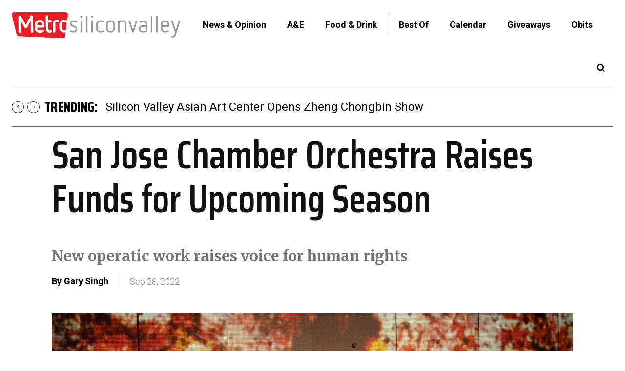

--- FILE ---
content_type: text/html; charset=utf-8
request_url: https://www.google.com/recaptcha/api2/aframe
body_size: 267
content:
<!DOCTYPE HTML><html><head><meta http-equiv="content-type" content="text/html; charset=UTF-8"></head><body><script nonce="Zv4htWSc_xGdeYzlScb3LQ">/** Anti-fraud and anti-abuse applications only. See google.com/recaptcha */ try{var clients={'sodar':'https://pagead2.googlesyndication.com/pagead/sodar?'};window.addEventListener("message",function(a){try{if(a.source===window.parent){var b=JSON.parse(a.data);var c=clients[b['id']];if(c){var d=document.createElement('img');d.src=c+b['params']+'&rc='+(localStorage.getItem("rc::a")?sessionStorage.getItem("rc::b"):"");window.document.body.appendChild(d);sessionStorage.setItem("rc::e",parseInt(sessionStorage.getItem("rc::e")||0)+1);localStorage.setItem("rc::h",'1762809203050');}}}catch(b){}});window.parent.postMessage("_grecaptcha_ready", "*");}catch(b){}</script></body></html>

--- FILE ---
content_type: text/css
request_url: https://www.metrosiliconvalley.com/wp-content/plugins/wp-comment-fields/js/tooltip/tooltip.css?ver=1.0
body_size: 700
content:
.wpcomment_tooltipster-fall,.wpcomment_tooltipster-grow.wpcomment_tooltipster-show{-webkit-transition-timing-function:cubic-bezier(.175,.885,.32,1);-moz-transition-timing-function:cubic-bezier(.175,.885,.32,1.15);-ms-transition-timing-function:cubic-bezier(.175,.885,.32,1.15);-o-transition-timing-function:cubic-bezier(.175,.885,.32,1.15)}.wpcomment_tooltipster-base{display:flex;pointer-events:none;position:absolute}.wpcomment_tooltipster-box{flex:1 1 auto}.wpcomment_tooltipster-content{box-sizing:border-box;max-height:100%;max-width:100%;overflow:auto}.wpcomment_tooltipster-ruler{bottom:0;left:0;overflow:hidden;position:fixed;right:0;top:0;visibility:hidden}.wpcomment_tooltipster-fade{opacity:0;-webkit-transition-property:opacity;-moz-transition-property:opacity;-o-transition-property:opacity;-ms-transition-property:opacity;transition-property:opacity}.wpcomment_tooltipster-fade.wpcomment_tooltipster-show{opacity:1}.wpcomment_tooltipster-grow{-webkit-transform:scale(0,0);-moz-transform:scale(0,0);-o-transform:scale(0,0);-ms-transform:scale(0,0);transform:scale(0,0);-webkit-transition-property:-webkit-transform;-moz-transition-property:-moz-transform;-o-transition-property:-o-transform;-ms-transition-property:-ms-transform;transition-property:transform;-webkit-backface-visibility:hidden}.wpcomment_tooltipster-grow.wpcomment_tooltipster-show{-webkit-transform:scale(1,1);-moz-transform:scale(1,1);-o-transform:scale(1,1);-ms-transform:scale(1,1);transform:scale(1,1);-webkit-transition-timing-function:cubic-bezier(.175,.885,.32,1.15);transition-timing-function:cubic-bezier(.175,.885,.32,1.15)}.wpcomment_tooltipster-swing{opacity:0;-webkit-transform:rotateZ(4deg);-moz-transform:rotateZ(4deg);-o-transform:rotateZ(4deg);-ms-transform:rotateZ(4deg);transform:rotateZ(4deg);-webkit-transition-property:-webkit-transform,opacity;-moz-transition-property:-moz-transform;-o-transition-property:-o-transform;-ms-transition-property:-ms-transform;transition-property:transform}.wpcomment_tooltipster-swing.wpcomment_tooltipster-show{opacity:1;-webkit-transform:rotateZ(0);-moz-transform:rotateZ(0);-o-transform:rotateZ(0);-ms-transform:rotateZ(0);transform:rotateZ(0);-webkit-transition-timing-function:cubic-bezier(.23,.635,.495,1);-webkit-transition-timing-function:cubic-bezier(.23,.635,.495,2.4);-moz-transition-timing-function:cubic-bezier(.23,.635,.495,2.4);-ms-transition-timing-function:cubic-bezier(.23,.635,.495,2.4);-o-transition-timing-function:cubic-bezier(.23,.635,.495,2.4);transition-timing-function:cubic-bezier(.23,.635,.495,2.4)}.wpcomment_tooltipster-fall{-webkit-transition-property:top;-moz-transition-property:top;-o-transition-property:top;-ms-transition-property:top;transition-property:top;-webkit-transition-timing-function:cubic-bezier(.175,.885,.32,1.15);transition-timing-function:cubic-bezier(.175,.885,.32,1.15)}.wpcomment_tooltipster-fall.wpcomment_tooltipster-initial{top:0!important}.wpcomment_tooltipster-fall.wpcomment_tooltipster-dying{-webkit-transition-property:all;-moz-transition-property:all;-o-transition-property:all;-ms-transition-property:all;transition-property:all;top:0!important;opacity:0}.wpcomment_tooltipster-slide{-webkit-transition-property:left;-moz-transition-property:left;-o-transition-property:left;-ms-transition-property:left;transition-property:left;-webkit-transition-timing-function:cubic-bezier(.175,.885,.32,1);-webkit-transition-timing-function:cubic-bezier(.175,.885,.32,1.15);-moz-transition-timing-function:cubic-bezier(.175,.885,.32,1.15);-ms-transition-timing-function:cubic-bezier(.175,.885,.32,1.15);-o-transition-timing-function:cubic-bezier(.175,.885,.32,1.15);transition-timing-function:cubic-bezier(.175,.885,.32,1.15)}.wpcomment_tooltipster-slide.wpcomment_tooltipster-initial{left:-40px!important}.wpcomment_tooltipster-slide.wpcomment_tooltipster-dying{-webkit-transition-property:all;-moz-transition-property:all;-o-transition-property:all;-ms-transition-property:all;transition-property:all;left:0!important;opacity:0}@keyframes wpcomment_tooltipster-fading{0%{opacity:0}100%{opacity:1}}.wpcomment_tooltipster-update-fade{animation:wpcomment_tooltipster-fading .4s}@keyframes wpcomment_tooltipster-rotating{25%{transform:rotate(-2deg)}75%{transform:rotate(2deg)}100%{transform:rotate(0)}}.wpcomment_tooltipster-update-rotate{animation:wpcomment_tooltipster-rotating .6s}@keyframes wpcomment_tooltipster-scaling{50%{transform:scale(1.1)}100%{transform:scale(1)}}.wpcomment_tooltipster-update-scale{animation:wpcomment_tooltipster-scaling .6s}.wpcomment_tooltipster-sidetip .wpcomment_tooltipster-box{background:#565656;border:2px solid #000;border-radius:4px}.wpcomment_tooltipster-sidetip.wpcomment_tooltipster-bottom .wpcomment_tooltipster-box{margin-top:8px}.wpcomment_tooltipster-sidetip.wpcomment_tooltipster-left .wpcomment_tooltipster-box{margin-right:8px}.wpcomment_tooltipster-sidetip.wpcomment_tooltipster-right .wpcomment_tooltipster-box{margin-left:8px}.wpcomment_tooltipster-sidetip.wpcomment_tooltipster-top .wpcomment_tooltipster-box{margin-bottom:8px}.wpcomment_tooltipster-sidetip .wpcomment_tooltipster-content{color:#fff;line-height:18px;padding:6px 14px}.wpcomment_tooltipster-sidetip .wpcomment_tooltipster-arrow{overflow:hidden;position:absolute}.wpcomment_tooltipster-sidetip.wpcomment_tooltipster-bottom .wpcomment_tooltipster-arrow{height:10px;margin-left:-10px;top:0;width:20px}.wpcomment_tooltipster-sidetip.wpcomment_tooltipster-left .wpcomment_tooltipster-arrow{height:20px;margin-top:-10px;right:0;top:0;width:10px}.wpcomment_tooltipster-sidetip.wpcomment_tooltipster-right .wpcomment_tooltipster-arrow{height:20px;margin-top:-10px;left:0;top:0;width:10px}.wpcomment_tooltipster-sidetip.wpcomment_tooltipster-top .wpcomment_tooltipster-arrow{bottom:0;height:10px;margin-left:-10px;width:20px}.wpcomment_tooltipster-sidetip .wpcomment_tooltipster-arrow-background,.wpcomment_tooltipster-sidetip .wpcomment_tooltipster-arrow-border{height:0;position:absolute;width:0}.wpcomment_tooltipster-sidetip .wpcomment_tooltipster-arrow-background{border:10px solid transparent}.wpcomment_tooltipster-sidetip.wpcomment_tooltipster-bottom .wpcomment_tooltipster-arrow-background{border-bottom-color:#565656;left:0;top:3px}.wpcomment_tooltipster-sidetip.wpcomment_tooltipster-left .wpcomment_tooltipster-arrow-background{border-left-color:#565656;left:-3px;top:0}.wpcomment_tooltipster-sidetip.wpcomment_tooltipster-right .wpcomment_tooltipster-arrow-background{border-right-color:#565656;left:3px;top:0}.wpcomment_tooltipster-sidetip.wpcomment_tooltipster-top .wpcomment_tooltipster-arrow-background{border-top-color:#565656;left:0;top:-3px}.wpcomment_tooltipster-sidetip .wpcomment_tooltipster-arrow-border{border:10px solid transparent;left:0;top:0}.wpcomment_tooltipster-sidetip.wpcomment_tooltipster-bottom .wpcomment_tooltipster-arrow-border{border-bottom-color:#000}.wpcomment_tooltipster-sidetip.wpcomment_tooltipster-left .wpcomment_tooltipster-arrow-border{border-left-color:#000}.wpcomment_tooltipster-sidetip.wpcomment_tooltipster-right .wpcomment_tooltipster-arrow-border{border-right-color:#000}.wpcomment_tooltipster-sidetip.wpcomment_tooltipster-top .wpcomment_tooltipster-arrow-border{border-top-color:#000}.wpcomment_tooltipster-sidetip .wpcomment_tooltipster-arrow-uncropped{position:relative}.wpcomment_tooltipster-sidetip.wpcomment_tooltipster-bottom .wpcomment_tooltipster-arrow-uncropped{top:-10px}.wpcomment_tooltipster-sidetip.wpcomment_tooltipster-right .wpcomment_tooltipster-arrow-uncropped{left:-10px}

--- FILE ---
content_type: text/css
request_url: https://www.metrosiliconvalley.com/wp-content/plugins/wp-comment-fields/css/wpcomment-style.css?ver=4.1
body_size: 2469
content:
/** PPOM CSS **/

.wpcomment-wrapper {
  padding: 0 !important;
  clear: both;
  margin-bottom: 15px;
  width: 100%;
}

.wpcomment-wrapper span.show_description {
  font-size: 11px;
  color: #999;
  padding-left: 5px;
}

.wpcomment-wrapper span.show_required {
  color: red;
}

/** https://wordpress.org/support/topic/multiple-css-change-requests/ **/

/*.wpcomment-wrapper textarea{
  height: inherit !important;
  min-height: inherit !important;
  min-width: inherit !important;
}*/

/** hiding prices for related products **/

.related.products .amount-options {
  display: none;
}

/** hiding prices for upsell products **/

.upsells .amount-options {
  display: none;
}

/** price container **/

#wpcomment-price-container {}

#wpcomment-price-container ul li {
  list-style: none;
  line-height: 4px;
}

/*#wpcomment-price-container {
  text-align: center;
  background: #00DD88;
  background: -moz-linear-gradient(center top , #00DD88 0%, #00CC00 100%) repeat scroll 0 0 transparent;
  border-radius: 15px;
  text-shadow: 0 1px 0 rgba(255, 255, 255, 0.5);  
  margin: 5px 0 10px 15px;
  position: absolute;
  right: -580px;
  width: 350px;
  min-height: 50px;
  display: none;
  z-index: 100;
}*/

#wpcomment-price-cloner-wrapper {
  display: none;
}

/** Ends price container **/

/** ========= palettes input design ========== **/

.wpcomment-palettes label>input {
  visibility: hidden;
  position: absolute;
}

.wpcomment-single-palette {
  margin: 2px;
}

.wpcomment-palettes label>input+.wpcomment-single-palette {
  cursor: pointer;
  text-align: center;
  width: 60px;
  height: 60px;
  float: left;
  border: 2px solid transparent;
  position: relative;
  color: #c73c3c;
  transition: 0.5s all;
  -webkit-transition: 0.5s all;
}

.wpcomment-palettes label>input:checked+.wpcomment-single-palette {
  border: 2px solid #000;
  margin-right: 10px;
}

.wpcomment-palettes .amount {
  position: absolute;
  /*background-color: rgba(0,0,0,0.5);*/
  bottom: 0;
  text-align: center;
  left: 0;
  width: 100%;
}

.wpcomment-single-palette:hover {
  -moz-box-shadow: 0px 0px 5px white;
  -webkit-box-shadow: 0px 0px 5px white;
  box-shadow: 0px 0px 8px white;
  z-index: 999;
}

/** ========= Ends palettes ============*/

/** ========= Image upload =============*/

.wpcomment_upload_image_box {
  /*border: 1px dashed;
  background: #eee;
  text-align: center;*/
}

.wpcomment_upload_image_box .pre_upload_image {
  /*width: 100px;
height: 100px;*/
  overflow: hidden;
  float: left;
  text-align: center;
  background-color: #FFF;
  margin: 5px;
  cursor: pointer;
  position: relative;
  max-width: 100px;
}

.wpcomment_upload_image_box .input_image {
  /*position: absolute;*/
  bottom: 0;
  background-color: #fff;
  width: 100%;
}

.p_u_i_name {
  background-color: #E0DFDF;
  overflow: hidden;
  margin: 0 auto;
  font-size: 13px;
  padding: 5px;
}

.nm-imagetools .fa {
  color: black;
}

/** ======== audio/video ======== **/

.wpcomment_audio_box .wpcomment_audio {
  text-align: center;
}

/** ========== File ========== **/

.wpcomment-file-container {
  background-color: #ccc;
  padding: 25px;
}

.modal-body {
  position: relative;
  overflow-y: auto;
  max-height: 400px;
  padding: 15px;
}

.wpcomment-dragdrop-text {
  display: block;
  font-style: italic;
}

.wpcomment-file-cb {
  display: none !important
}

/** ========= Ends Image upload =============*/

/** ========== prices handler ==============**/

.wpcomment-option-price-list li>span:first-child {
  padding: 10px;
  float: left;
  clear: both;
}

.wpcomment-option-price-list li>span:last-child {
  padding: 10px;
  float: right;
}

/** ==== variation quantity === */

.wpcomment-wrapper table td {
  text-align: center !important;
}

/** ========= PPOM Conditional Fields =========== */

.wpcomment-c-hide{
  display:none;
}

.wpcomment-c-show{
  display:block;
}

/*div[class^="wpcomment-locked-"],*/
/*div[class*=" wpcomment-locked-"] {*/
/*  display: none;*/
/*}*/

/** =========== Bulkquantity =============== */

#wpcomment-input-bulkquantity input[type=range] {
  -webkit-appearance: none;
  margin-top: 0.5rem;
  width: 100%;
  border: none !important;
  background: transparent;
  padding: 0;
}

#wpcomment-input-bulkquantity input[type=range]:focus {
  outline: none;
}

#wpcomment-input-bulkquantity input[type=range]::-webkit-slider-runnable-track {
  width: 100%;
  height: 0.3rem;
  cursor: pointer;
  animate: 0.2s;
  background: #eee;
  border-radius: 5px;
}

#wpcomment-input-bulkquantity input[type=range]::-webkit-slider-thumb {
  height: 1rem;
  width: 1rem;
  border-radius: 0.5rem;
  background: #0275d8;
  cursor: pointer;
  -webkit-appearance: none;
  margin-top: -0.35rem;
}

#wpcomment-input-bulkquantity input[type=range]::-moz-range-track {
  width: 100%;
  height: 0.3rem;
  cursor: pointer;
  animate: 0.2s;
  background: #eee;
  border-radius: 5px 10px;
}

#wpcomment-input-bulkquantity input[type=range]::-moz-range-thumb {
  height: 1rem;
  width: 1rem;
  border-radius: 0.5rem;
  background: #0275d8;
  cursor: pointer;
}

#wpcomment-input-bulkquantity input[type=range]::-ms-track {
  width: 100%;
  height: 0.9rem;
  cursor: pointer;
  animate: 0.2s;
  background: transparent;
  color: transparent;
}

#wpcomment-input-bulkquantity input[type=range]::-ms-fill-lower {
  background: #e1e1e1;
  border-radius: 10px 5px;
}

#wpcomment-input-bulkquantity input[type=range]::-ms-fill-upper {
  background: #eee;
  border-radius: 10px;
}

#wpcomment-input-bulkquantity input[type=range]::-ms-thumb {
  height: 1rem;
  width: 1rem;
  border-radius: 0.5rem;
  background: #0275d8;
  cursor: pointer;
}

#wpcomment-input-bulkquantity input[type=range]:focus::-ms-fill-lower {
  background: #eee;

}

#wpcomment-input-bulkquantity datalist {
  display: flex;
  justify-content: space-between;
  height: 6px;
  overflow: hidden;
  margin-top: -6px;
}

#wpcomment-input-bulkquantity datalist option::before {
  content: '';
  display: block;
  width: 0;
  border-right: 1px solid #DDD;
  height: 10px;
  padding-left: 3px;
  text-indent: 0;
}

/* ========== Croppie ========== */

.wpcomment-croppie-btn {
  display: none;
}

/* ========== Pre Images style ========== */

.nm-boxes-outer .pre_upload_image {
  float: left;
  margin-right: 5px;
  position: relative;
}

.wpcomment-image-overlay{
  position: absolute;
  bottom: 0;
  left:0;
  opacity: 0;
  width: 100%;
  text-align: center;
}

.pre_upload_image:hover{
  opacity: .7;
}

.pre_upload_image:hover .wpcomment-image-overlay{
  opacity: 1;
  background-image: url('share.png');
}

.wpcomment-popup-body.images{
  text-align: center;
}

.nm-boxes-outer input[type=radio],
.nm-boxes-outer input[type=checkbox] {
  display: none;
}

.nm-boxes-outer input+img {
  cursor: pointer;
  border: 2px solid transparent;
}

.nm-boxes-outer input:checked+img {
  border: 2px solid #f00;
}

.wpcomment-col {
  padding: 0 5px!important;
}

/* pricematrix */

.wpcomment-slider-container {
  margin: 10px auto;
}

.wpcomment-pricematrix-range {
  clear: both;
  border-bottom: 1px #ccc dashed;
}

#wpcommentSlider,
.wpcomment-range-bs-slider {
  width: 100%;
}

#wpcommentSlider .slider-selection {
  background: #81bfde;
}

.wpcomment-delete-option-table {
  color: red;
  cursor: pointer;
}

/*
    2- Helper Icon With Desciption CSS
*/

#wpcomment_tooltip {
  font-family: Ubuntu, sans-serif;
  font-size: 0.875em;
  text-align: center;
  text-shadow: 0 1px rgba( 0, 0, 0, .5);
  line-height: 1.5;
  color: #fff;
  background: -webkit-linear-gradient( top, rgba(0, 0, 0, 0.82), rgba(0, 0, 0, 0.88));
  background: -moz-linear-gradient( top, rgba(0, 0, 0, 0.82), rgba(0, 0, 0, 0.88));
  background: -ms-radial-gradient( top, rgba(0, 0, 0, 0.82), rgba(0, 0, 0, 0.88));
  background: -o-linear-gradient( top, rgba(0, 0, 0, 0.82), rgba(0, 0, 0, 0.88));
  background: linear-gradient( top, rgba(0, 0, 0, 0.82), rgba(0, 0, 0, 0.88));
  -webkit-border-radius: 5px;
  -moz-border-radius: 5px;
  border-radius: 5px;
  border-top: 1px solid #fff;
  -webkit-box-shadow: 0 3px 5px rgba( 0, 0, 0, .3);
  -moz-box-shadow: 0 3px 5px rgba( 0, 0, 0, .3);
  box-shadow: 0 3px 5px rgba( 0, 0, 0, .3);
  position: absolute;
  z-index: 10024;
  padding: 15px;
  overflow: visible;

}

#wpcomment_tooltip:after {
  width: 0;
  height: 0;
  border-left: 10px solid transparent;
  border-right: 10px solid transparent;
  border-top: 10px solid #333;
  border-top-color: rgba( 0, 0, 0, .7);
  content: '';
  position: absolute;
  left: 50%;
  bottom: -10px;
  margin-left: -10px;
}

#wpcomment_tooltip.top:after {
  border-top-color: transparent;
  border-bottom: 10px solid #333;
  border-bottom-color: rgba( 0, 0, 0, .6);
  top: -20px;
  bottom: auto;
}

#wpcomment_tooltip.left:after {
  left: 10px;
  margin: 0;
}

#wpcomment_tooltip.right:after {
  right: 10px;
  left: auto;
  margin: 0;
}

/*variation quantity grid view css*/

.wpcomment-quantity-box-cols {
  padding: 0px 0px 6px 0px;
  border: 1px solid gray;
  border-radius: 5px;
  box-shadow: 0 4px 8px 0 rgba(0, 0, 0, 0.2);
  transition: 0.3s;
  line-height: 15px;
  font-size: 11px;
}

.wpcomment-quantity-qty-section input {
  width: 20px;
}

.wpcomment-quantity-price-wrap {
  display: block;
  margin-top: -10px;
}

/** Hiding select options for variable products **/

/*option.wpcomment-variable-option{
  display: none;
}*/

/* Iris color-picker **/

.iris-picker .iris-square {
  margin-right: 8% !important;
}

/*====== Elementor Issue CSS ========*/

.woocommerce div.product.elementor form.cart.variations_form .woocommerce-variation-add-to-cart {
  display: block !important;
}

.elementor-add-to-cart form.cart {
  display: block !important;
}

/** ========= files uploaded filelist ======== */

.wpcomment-wrapper div.filelist {
  display: flex;
}

div.filelist .u_i_c_box {
  flex: 1;
}

.wpcomment-option-notice {
  color: red;
  padding: 5px;
  font-size: 17px;
  text-align: center;
}

.wpcomment-option-notice p {
  margin: 0 !important;
}

.nm-horizontal-layout .wpcomment-instock,
.wpcomment-quantities-grid .wpcomment-instock {
  display: block;
}

#powerTip {
  white-space: inherit !important;
  /*left: auto!important;*/
}

.wpcomment-wrapper .wpcomment-tooltip {
  cursor: help;
}

@media only screen and (max-width: 600px) {
  #powerTip {
    /*width: 200px !important;*/
  }
}

.woocommerce-js .wpcomment-flex-controller{
  display: block !important;
}

/*Nicenumber =/- css*/
.wpcomment-number-plusminus {
  display: inline-flex;
  justify-content: stretch;
}

.wpcomment-number-plusminus input {
  vertical-align: middle;
  -moz-appearance: textfield !important;
  box-sizing: content-box;
  margin: 0;
  text-align: center;
}

.wpcomment-number-plusminus input::-webkit-inner-spin-button,
.wpcomment-number-plusminus input::-webkit-outer-spin-button {
  -webkit-appearance: none !important;
  margin: 0;
}

.wpcomment-ul{
  padding:0;
}

.wpcomment-li{
  list-style:none;
}

.wpcomment-file-wrapper{
  text-align:center;
}

.wpcomment-heading{
  font-weight: 600;
  font-size:20px;
}

--- FILE ---
content_type: text/css
request_url: https://www.metrosiliconvalley.com/wp-content/plugins/wp-comment-fields/css/wpcomment-simple-popup.css?ver=4.1
body_size: 181
content:
/*Latest and update*/

.wpcomment-popup-wrapper {
  position: fixed;
  top: 0;
  right: 0;
  bottom: 0;
  left: 0;
  z-index: 10000;
  display: none;
  -webkit-overflow-scrolling: touch;
  outline: 0;
}

.wpcomment-popup-open {
  overflow: hidden;
}

.wpcomment-popup-open .wpcomment-popup-wrapper {
  overflow-x: hidden;
  overflow-y: auto;
}

.wpcomment-popup-handle {
  opacity: 0;
  -webkit-transition: opacity .15s linear;
  -o-transition: opacity .15s linear;
  transition: opacity .15s linear;
}

.wpcomment-popup-inner-section {
  position: relative;
  width: auto;
  margin: 10px;
  background-color: #fff;
  background-clip: padding-box;
  border: 1px solid #999;
  box-shadow: 0 3px 9px rgba(0, 0, 0, .5);
}

@media (min-width: 768px) {
  .wpcomment-popup-inner-section {
    width: 50% !important;
    margin: 30px auto !important;
  }
}

.wpcomment-popup-header {
  padding: 3px 15px;
  border-bottom: 1px solid #e5e5e5;
}

.wpcomment-popup-footer {
  padding: 15px;
  text-align: right;
  border-top: 1px solid #e5e5e5;
}

.wpcomment-popup-body {
  position: relative;
  padding: 15px;
}

.wpcomment-popup-button {
  font-size: 11px;
  padding: 0.75em 1.5em;
  background-color: #767976;
  border: 1px solid #bbb;
  color: #fff;
  text-decoration: none;
  display: inline;
  border-radius: 4px;
  -webkit-transition: background-color 1s ease;
  -moz-transition: background-color 1s ease;
  transition: background-color 1s ease;
}

.wpcomment-popup-bg-controler {
  position: fixed;
  height: 100%;
  width: 100%;
  background: rgba(0, 0, 0, .8);
  z-index: 100;
  display: none;
  top: 0;
  left: 0;
}


--- FILE ---
content_type: text/css
request_url: https://www.metrosiliconvalley.com/wp-content/plugins/wp-comment-fields/css/bootstrap/bootstrap.css?ver=4.0.0
body_size: 28776
content:
.wpcomment-wrapper {
/*!
 * Bootstrap v4.6.0 (https://getbootstrap.com/)
 * Copyright 2011-2021 The Bootstrap Authors
 * Copyright 2011-2021 Twitter, Inc.
 * Licensed under MIT (https://github.com/twbs/bootstrap/blob/main/LICENSE)
 */
}
.wpcomment-wrapper:root {
    --blue: #007bff;
    --indigo: #6610f2;
    --purple: #6f42c1;
    --pink: #e83e8c;
    --red: #dc3545;
    --orange: #fd7e14;
    --yellow: #ffc107;
    --green: #28a745;
    --teal: #20c997;
    --cyan: #17a2b8;
    --white: #fff;
    --gray: #6c757d;
    --gray-dark: #343a40;
    --primary: #007bff;
    --secondary: #6c757d;
    --success: #28a745;
    --info: #17a2b8;
    --warning: #ffc107;
    --danger: #dc3545;
    --light: #f8f9fa;
    --dark: #343a40;
    --breakpoint-xs: 0;
    --breakpoint-sm: 576px;
    --breakpoint-md: 768px;
    --breakpoint-lg: 992px;
    --breakpoint-xl: 1200px;
    --font-family-sans-serif: -apple-system, BlinkMacSystemFont, "Segoe UI", Roboto, "Helvetica Neue", Arial, "Noto Sans", "Liberation Sans", sans-serif, "Apple Color Emoji", "Segoe UI Emoji", "Segoe UI Symbol", "Noto Color Emoji";
    --font-family-monospace: SFMono-Regular, Menlo, Monaco, Consolas, "Liberation Mono", "Courier New", monospace;
  }

.wpcomment-wrapper *,
.wpcomment-wrapper *::before,
.wpcomment-wrapper *::after {
  box-sizing: border-box;
}

.wpcomment-wrapper html {
  font-family: sans-serif;
  line-height: 1.15;
  -webkit-text-size-adjust: 100%;
  -webkit-tap-highlight-color: rgba(0, 0, 0, 0);
}

.wpcomment-wrapper article, 
.wpcomment-wrapper aside, 
.wpcomment-wrapper figcaption,
.wpcomment-wrapper figure, 
.wpcomment-wrapper footer,
.wpcomment-wrapper header,
.wpcomment-wrapper hgroup,
.wpcomment-wrapper main,
.wpcomment-wrapper nav,
.wpcomment-wrapper section {
  display: block;
}

.wpcomment-wrapper body {
  margin: 0;
  font-family: -apple-system, BlinkMacSystemFont, "Segoe UI", Roboto, "Helvetica Neue", Arial, "Noto Sans", "Liberation Sans", sans-serif, "Apple Color Emoji", "Segoe UI Emoji", "Segoe UI Symbol", "Noto Color Emoji";
  font-size: 1rem;
  font-weight: 400;
  line-height: 1.5;
  color: #212529;
  text-align: left;
  background-color: #fff;
}

[tabindex="-1"]:focus:not(:focus-visible) {
  outline: 0 !important;
}

.wpcomment-wrapper hr {
  box-sizing: content-box;
  height: 0;
  overflow: visible;
}

.wpcomment-wrapper h1,
.wpcomment-wrapper h2,
.wpcomment-wrapper h3,
.wpcomment-wrapper h4,
.wpcomment-wrapper h5,
.wpcomment-wrapper h6 {
  margin-top: 0;
  margin-bottom: 0.5rem;
}

.wpcomment-wrapper p {
  margin-top: 0;
  margin-bottom: 1rem;
}

.wpcomment-wrapper abbr[title],
.wpcomment-wrapper abbr[data-original-title] {
  text-decoration: underline;
  -webkit-text-decoration: underline dotted;
  text-decoration: underline dotted;
  cursor: help;
  border-bottom: 0;
  -webkit-text-decoration-skip-ink: none;
  text-decoration-skip-ink: none;
}

.wpcomment-wrapper address {
  margin-bottom: 1rem;
  font-style: normal;
  line-height: inherit;
}

.wpcomment-wrapper ol,
.wpcomment-wrapper ul,
.wpcomment-wrapper dl { 
  margin-top: 0;
  margin-bottom: 1rem;
}

.wpcomment-wrapper ol ol,
.wpcomment-wrapper ul ul,
.wpcomment-wrapperol ul, 
.wpcomment-wrapperul ol { 
  margin-bott om: 0;
}

.wpcomment-wrapper dt {
  font-weight: 700;
}

.wpcomment-wrapper dd {
  margin-bottom: .5rem;
  margin-left: 0;
}

.wpcomment-wrapper blockquote {
  margin: 0 0 1rem;
}

.wpcomment-wrapper b,
.wpcomment-wrapper strong {
  font-weight: bolder;
}

.wpcomment-wrapper small {
  font-size: 80%;
}

.wpcomment-wrapper sub,
.wpcomment-wrapper sup {
  position: relative;
  font-size: 75%;
  line-height: 0;
  vertical-align: baseline;
}

.wpcomment-wrapper sub {
  bottom: -.25em;
}

.wpcomment-wrapper sup {
  top: -.5em;
}

.wpcomment-wrapper a {
  color: #007bff;
  text-decoration: none;
  background-color: transparent;
}

.wpcomment-wrapper a:hover {
  color: #0056b3;
  text-decoration: underline;
}

.wpcomment-wrapper a:not([href]):not([class]) {
  color: inherit;
  text-decoration: none;
}

.wpcomment-wrapper a:not([href]):not([class]):hover {
  color: inherit;
  text-decoration: none;
}

.wpcomment-wrapper pre,
.wpcomment-wrapper code,
.wpcomment-wrapper kbd,
.wpcomment-wrapper samp {
  font-family: SFMono-Regular, Menlo, Monaco, Consolas, "Liberation Mono", "Courier New", monospace;
  font-size: 1em;
}

.wpcomment-wrapper pre {
  margin-top: 0;
  margin-bottom: 1rem;
  overflow: auto;
  -ms-overflow-style: scrollbar;
}

.wpcomment-wrapper figure {
  margin: 0 0 1rem;
}

.wpcomment-wrapper img {
  vertical-align: middle;
  border-style: none;
}

.wpcomment-wrapper svg {
  overflow: hidden;
  vertical-align: middle;
}

.wpcomment-wrapper table {
  border-collapse: collapse;
}

.wpcomment-wrapper caption {
  padding-top: 0.75rem;
  padding-bottom: 0.75rem;
  color: #6c757d;
  text-align: left;
  caption-side: bottom;
}

.wpcomment-wrapper th {
  text-align: inherit;
  text-align: -webkit-match-parent;
}

.wpcomment-wrapper label {
  display: inline-block;
  margin-bottom: 0.5rem;
}

.wpcomment-wrapper button {
  border-radius: 0;
}

.wpcomment-wrapper button:focus:not(:focus-visible) {
  outline: 0;
}

.wpcomment-wrapper input,
.wpcomment-wrapper button,
.wpcomment-wrapper select,
.wpcomment-wrapper optgroup,
.wpcomment-wrapper textarea {
  margin: 0;
  font-family: inherit;
  font-size: inherit;
  line-height: inherit;
}

.wpcomment-wrapper button,
.wpcomment-wrapper input {
  overflow: visible;
}

.wpcomment-wrapper button,
.wpcomment-wrapper select {
  text-transform: none;
}

.wpcomment-wrapper [role="button"] {
  cursor: pointer;
}

.wpcomment-wrapper select {
  word-wrap: normal;
}

.wpcomment-wrapper button,
.wpcomment-wrapper [type="button"],
.wpcomment-wrapper [type="reset"],
.wpcomment-wrapper [type="submit"] {
  -webkit-appearance: button;
}

.wpcomment-wrapper button:not(:disabled),
.wpcomment-wrapper [type="button"]:not(:disabled),
.wpcomment-wrapper [type="reset"]:not(:disabled),
.wpcomment-wrapper [type="submit"]:not(:disabled) {
  cursor: pointer;
}

.wpcomment-wrapper button::-moz-focus-inner,
.wpcomment-wrapper [type="button"]::-moz-focus-inner,
.wpcomment-wrapper [type="reset"]::-moz-focus-inner,
.wpcomment-wrapper [type="submit"]::-moz-focus-inner {
  padding: 0;
  border-style: none;
}

.wpcomment-wrapper input[type="radio"],
.wpcomment-wrapper input[type="checkbox"] {
  box-sizing: border-box;
  padding: 0;
}

.wpcomment-wrapper textarea {
  overflow: auto;
  resize: vertical;
}

.wpcomment-wrapper fieldset {
  min-width: 0;
  padding: 0;
  margin: 0;
  border: 0;
}

.wpcomment-wrapper legend {
  display: block;
  width: 100%;
  max-width: 100%;
  padding: 0;
  margin-bottom: .5rem;
  font-size: 1.5rem;
  line-height: inherit;
  color: inherit;
  white-space: normal;
}

.wpcomment-wrapper progress {
  vertical-align: baseline;
}

.wpcomment-wrapper [type="number"]::-webkit-inner-spin-button,
.wpcomment-wrapper [type="number"]::-webkit-outer-spin-button {
  height: auto;
}

.wpcomment-wrapper [type="search"] {
  outline-offset: -2px;
  -webkit-appearance: none;
}

.wpcomment-wrapper [type="search"]::-webkit-search-decoration {
  -webkit-appearance: none;
}

.wpcomment-wrapper ::-webkit-file-upload-button {
  font: inherit;
  -webkit-appearance: button;
}

.wpcomment-wrapper output {
  display: inline-block;
}

.wpcomment-wrapper summary {
  display: list-item;
  cursor: pointer;
}

.wpcomment-wrapper template {
  display: none;
}

.wpcomment-wrapper [hidden] {
  display: none !important;
}

.wpcomment-wrapper h1,
.wpcomment-wrapper h2,
.wpcomment-wrapper h3,
.wpcomment-wrapper h4,
.wpcomment-wrapper h5,
.wpcomment-wrapper h6,
.wpcomment-wrapper .h1,
.wpcomment-wrapper .h2,
.wpcomment-wrapper .h3,
.wpcomment-wrapper .h4,
.wpcomment-wrapper .h5,
.wpcomment-wrapper .h6 {
  margin-bottom: 0.5rem;
  font-weight: 500;
  line-height: 1.2;
}

.wpcomment-wrapper h1,
.wpcomment-wrapper .h1 {
  font-size: 2.5rem;
}

.wpcomment-wrapper h2,
.wpcomment-wrapper .h2 {
  font-size: 2rem;
}

.wpcomment-wrapper h3,
.wpcomment-wrapper .h3 {
  font-size: 1.75rem;
}

.wpcomment-wrapper h4,
.wpcomment-wrapper .h4 {
  font-size: 1.5rem;
}

.wpcomment-wrapper h5,
.wpcomment-wrapper .h5 {
  font-size: 1.25rem;
}

.wpcomment-wrapper h6,
.wpcomment-wrapper .h6 {
  font-size: 1rem;
}

.wpcomment-wrapper .lead {
  font-size: 1.25rem;
  font-weight: 300;
}

.wpcomment-wrapper .display-1 {
  font-size: 6rem;
  font-weight: 300;
  line-height: 1.2;
}

.wpcomment-wrapper .display-2 {
  font-size: 5.5rem;
  font-weight: 300;
  line-height: 1.2;
}

.wpcomment-wrapper .display-3 {
  font-size: 4.5rem;
  font-weight: 300;
  line-height: 1.2;
}

.wpcomment-wrapper .display-4 {
  font-size: 3.5rem;
  font-weight: 300;
  line-height: 1.2;
}

.wpcomment-wrapper hr {
  margin-top: 1rem;
  margin-bottom: 1rem;
  border: 0;
  border-top: 1px solid rgba(0, 0, 0, 0.1);
}

.wpcomment-wrapper small,
.wpcomment-wrapper .small {
  font-size: 80%;
  font-weight: 400;
}

.wpcomment-wrapper mark,
.wpcomment-wrapper .wpcomment-wrapper .mark {
  padding: 0.2em;
  background-color: #fcf8e3;
}

.wpcomment-wrapper .list-unstyled {
  padding-left: 0;
  list-style: none;
}

.wpcomment-wrapper .list-inline {
  padding-left: 0;
  list-style: none;
}

.wpcomment-wrapper .list-inline-item {
  display: inline-block;
}

.wpcomment-wrapper .list-inline-item:not(:last-child) {
  margin-right: 0.5rem;
}

.wpcomment-wrapper .initialism {
  font-size: 90%;
  text-transform: uppercase;
}

.wpcomment-wrapper .blockquote {
  margin-bottom: 1rem;
  font-size: 1.25rem;
}

.wpcomment-wrapper .blockquote-footer {
  display: block;
  font-size: 80%;
  color: #6c757d;
}

.wpcomment-wrapper .blockquote-footer::before {
  content: "\2014\00A0";
}

.wpcomment-wrapper .img-fluid {
  max-width: 100%;
  height: auto;
}

.wpcomment-wrapper .img-thumbnail {
  padding: 0.25rem;
  background-color: #fff;
  border: 1px solid #dee2e6;
  border-radius: 0.25rem;
  max-width: 100%;
  height: auto;
}

.wpcomment-wrapper .figure {
  display: inline-block;
}

.wpcomment-wrapper .figure-img {
  margin-bottom: 0.5rem;
  line-height: 1;
}

.wpcomment-wrapper .figure-caption {
  font-size: 90%;
  color: #6c757d;
}

.wpcomment-wrapper code {
  font-size: 87.5%;
  color: #e83e8c;
  word-wrap: break-word;
}

.wpcomment-wrapper a > .wpcomment-wrapper code {
  color: inherit;
}

.wpcomment-wrapper kbd {
  padding: 0.2rem 0.4rem;
  font-size: 87.5%;
  color: #fff;
  background-color: #212529;
  border-radius: 0.2rem;
}

.wpcomment-wrapper kbd kbd {
  padding: 0;
  font-size: 100%;
  font-weight: 700;
}

.wpcomment-wrapper pre {
  display: block;
  font-size: 87.5%;
  color: #212529;
}

.wpcomment-wrapper pre code {
  font-size: inherit;
  color: inherit;
  word-break: normal;
}

.wpcomment-wrapper .pre-scrollable {
  max-height: 340px;
  overflow-y: scroll;
}

.wpcomment-wrapper .container,
.wpcomment-wrapper .container-fluid,
.wpcomment-wrapper .container-sm,
.wpcomment-wrapper .container-md,
.wpcomment-wrapper .container-lg,
.wpcomment-wrapper .container-xl {
  width: 100%;
  padding-right: 15px;
  padding-left: 15px;
  margin-right: auto;
  margin-left: auto;
}

@media (min-width: 576px) {
  .wpcomment-wrapper .container, .wpcomment-wrapper .container-sm {
    max-width: 540px;
  }
}

@media (min-width: 768px) {
  .wpcomment-wrapper .container, .wpcomment-wrapper .container-sm, .wpcomment-wrapper .container-md {
    max-width: 720px;
  }
}

@media (min-width: 992px) {
  .wpcomment-wrapper .container, .wpcomment-wrapper .container-sm, .wpcomment-wrapper .container-md, .wpcomment-wrapper .container-lg {
    max-width: 960px;
  }
}

@media (min-width: 1200px) {
  .wpcomment-wrapper .container, .wpcomment-wrapper .container-sm, .wpcomment-wrapper .container-md, .wpcomment-wrapper .container-lg, .wpcomment-wrapper .container-xl {
    max-width: 1140px;
  }
}

.wpcomment-wrapper .row {
  display: -ms-flexbox;
  display: flex;
  -ms-flex-wrap: wrap;
  flex-wrap: wrap;
  margin-right: -15px;
  margin-left: -15px;
}

.wpcomment-wrapper .no-gutters {
  margin-right: 0;
  margin-left: 0;
}

.wpcomment-wrapper .no-gutters > .wpcomment-wrapper .col,
.wpcomment-wrapper .no-gutters > [class*="col-"] {
  padding-right: 0;
  padding-left: 0;
}

.wpcomment-wrapper .col-1, .wpcomment-wrapper .col-2, .wpcomment-wrapper .col-3, .wpcomment-wrapper .col-4, .wpcomment-wrapper .col-5, .wpcomment-wrapper .col-6, .wpcomment-wrapper .col-7, .wpcomment-wrapper .col-8, .wpcomment-wrapper .col-9, .wpcomment-wrapper .col-10, .wpcomment-wrapper .col-11, .wpcomment-wrapper .col-12, .wpcomment-wrapper .col,
.wpcomment-wrapper .col-auto, .wpcomment-wrapper .col-sm-1, .wpcomment-wrapper .col-sm-2, .wpcomment-wrapper .col-sm-3, .wpcomment-wrapper .col-sm-4, .wpcomment-wrapper .col-sm-5, .wpcomment-wrapper .col-sm-6, .wpcomment-wrapper .col-sm-7, .wpcomment-wrapper .col-sm-8, .wpcomment-wrapper .col-sm-9, .wpcomment-wrapper .col-sm-10, .wpcomment-wrapper .col-sm-11, .wpcomment-wrapper .col-sm-12, .wpcomment-wrapper .col-sm,
.wpcomment-wrapper .col-sm-auto, .wpcomment-wrapper .col-md-1, .wpcomment-wrapper .col-md-2, .wpcomment-wrapper .col-md-3, .wpcomment-wrapper .col-md-4, .wpcomment-wrapper .col-md-5, .wpcomment-wrapper .col-md-6, .wpcomment-wrapper .col-md-7, .wpcomment-wrapper .col-md-8, .wpcomment-wrapper .col-md-9, .wpcomment-wrapper .col-md-10, .wpcomment-wrapper .col-md-11, .wpcomment-wrapper .col-md-12, .wpcomment-wrapper .col-md,
.wpcomment-wrapper .col-md-auto, .wpcomment-wrapper .col-lg-1, .wpcomment-wrapper .col-lg-2, .wpcomment-wrapper .col-lg-3, .wpcomment-wrapper .col-lg-4, .wpcomment-wrapper .col-lg-5, .wpcomment-wrapper .col-lg-6, .wpcomment-wrapper .col-lg-7, .wpcomment-wrapper .col-lg-8, .wpcomment-wrapper .col-lg-9, .wpcomment-wrapper .col-lg-10, .wpcomment-wrapper .col-lg-11, .wpcomment-wrapper .col-lg-12, .wpcomment-wrapper .col-lg,
.wpcomment-wrapper .col-lg-auto, .wpcomment-wrapper .col-xl-1, .wpcomment-wrapper .col-xl-2, .wpcomment-wrapper .col-xl-3, .wpcomment-wrapper .col-xl-4, .wpcomment-wrapper .col-xl-5, .wpcomment-wrapper .col-xl-6, .wpcomment-wrapper .col-xl-7, .wpcomment-wrapper .col-xl-8, .wpcomment-wrapper .col-xl-9, .wpcomment-wrapper .col-xl-10, .wpcomment-wrapper .col-xl-11, .wpcomment-wrapper .col-xl-12, .wpcomment-wrapper .col-xl,
.wpcomment-wrapper .col-xl-auto {
  position: relative;
  width: 100%;
  padding-right: 15px;
  padding-left: 15px;
}

.wpcomment-wrapper .col {
  -ms-flex-preferred-size: 0;
  flex-basis: 0;
  -ms-flex-positive: 1;
  flex-grow: 1;
  max-width: 100%;
}

.wpcomment-wrapper .row-cols-1 > * {
  -ms-flex: 0 0 100%;
  flex: 0 0 100%;
  max-width: 100%;
}

.wpcomment-wrapper .row-cols-2 > * {
  -ms-flex: 0 0 50%;
  flex: 0 0 50%;
  max-width: 50%;
}

.wpcomment-wrapper .row-cols-3 > * {
  -ms-flex: 0 0 33.333333%;
  flex: 0 0 33.333333%;
  max-width: 33.333333%;
}

.wpcomment-wrapper .row-cols-4 > * {
  -ms-flex: 0 0 25%;
  flex: 0 0 25%;
  max-width: 25%;
}

.wpcomment-wrapper .row-cols-5 > * {
  -ms-flex: 0 0 20%;
  flex: 0 0 20%;
  max-width: 20%;
}

.wpcomment-wrapper .row-cols-6 > * {
  -ms-flex: 0 0 16.666667%;
  flex: 0 0 16.666667%;
  max-width: 16.666667%;
}

.wpcomment-wrapper .col-auto {
  -ms-flex: 0 0 auto;
  flex: 0 0 auto;
  width: auto;
  max-width: 100%;
}

.wpcomment-wrapper .col-1 {
  -ms-flex: 0 0 8.333333%;
  flex: 0 0 8.333333%;
  max-width: 8.333333%;
}

.wpcomment-wrapper .col-2 {
  -ms-flex: 0 0 16.666667%;
  flex: 0 0 16.666667%;
  max-width: 16.666667%;
}

.wpcomment-wrapper .col-3 {
  -ms-flex: 0 0 25%;
  flex: 0 0 25%;
  max-width: 25%;
}

.wpcomment-wrapper .col-4 {
  -ms-flex: 0 0 33.333333%;
  flex: 0 0 33.333333%;
  max-width: 33.333333%;
}

.wpcomment-wrapper .col-5 {
  -ms-flex: 0 0 41.666667%;
  flex: 0 0 41.666667%;
  max-width: 41.666667%;
}

.wpcomment-wrapper .col-6 {
  -ms-flex: 0 0 50%;
  flex: 0 0 50%;
  max-width: 50%;
}

.wpcomment-wrapper .col-7 {
  -ms-flex: 0 0 58.333333%;
  flex: 0 0 58.333333%;
  max-width: 58.333333%;
}

.wpcomment-wrapper .col-8 {
  -ms-flex: 0 0 66.666667%;
  flex: 0 0 66.666667%;
  max-width: 66.666667%;
}

.wpcomment-wrapper .col-9 {
  -ms-flex: 0 0 75%;
  flex: 0 0 75%;
  max-width: 75%;
}

.wpcomment-wrapper .col-10 {
  -ms-flex: 0 0 83.333333%;
  flex: 0 0 83.333333%;
  max-width: 83.333333%;
}

.wpcomment-wrapper .col-11 {
  -ms-flex: 0 0 91.666667%;
  flex: 0 0 91.666667%;
  max-width: 91.666667%;
}

.wpcomment-wrapper .col-12 {
  -ms-flex: 0 0 100%;
  flex: 0 0 100%;
  max-width: 100%;
}

.wpcomment-wrapper .order-first {
  -ms-flex-order: -1;
  order: -1;
}

.wpcomment-wrapper .order-last {
  -ms-flex-order: 13;
  order: 13;
}

.wpcomment-wrapper .order-0 {
  -ms-flex-order: 0;
  order: 0;
}

.wpcomment-wrapper .order-1 {
  -ms-flex-order: 1;
  order: 1;
}

.wpcomment-wrapper .order-2 {
  -ms-flex-order: 2;
  order: 2;
}

.wpcomment-wrapper .order-3 {
  -ms-flex-order: 3;
  order: 3;
}

.wpcomment-wrapper .order-4 {
  -ms-flex-order: 4;
  order: 4;
}

.wpcomment-wrapper .order-5 {
  -ms-flex-order: 5;
  order: 5;
}

.wpcomment-wrapper .order-6 {
  -ms-flex-order: 6;
  order: 6;
}

.wpcomment-wrapper .order-7 {
  -ms-flex-order: 7;
  order: 7;
}

.wpcomment-wrapper .order-8 {
  -ms-flex-order: 8;
  order: 8;
}

.wpcomment-wrapper .order-9 {
  -ms-flex-order: 9;
  order: 9;
}

.wpcomment-wrapper .order-10 {
  -ms-flex-order: 10;
  order: 10;
}

.wpcomment-wrapper .order-11 {
  -ms-flex-order: 11;
  order: 11;
}

.wpcomment-wrapper .order-12 {
  -ms-flex-order: 12;
  order: 12;
}

.wpcomment-wrapper .offset-1 {
  margin-left: 8.333333%;
}

.wpcomment-wrapper .offset-2 {
  margin-left: 16.666667%;
}

.wpcomment-wrapper .offset-3 {
  margin-left: 25%;
}

.wpcomment-wrapper .offset-4 {
  margin-left: 33.333333%;
}

.wpcomment-wrapper .offset-5 {
  margin-left: 41.666667%;
}

.wpcomment-wrapper .offset-6 {
  margin-left: 50%;
}

.wpcomment-wrapper .offset-7 {
  margin-left: 58.333333%;
}

.wpcomment-wrapper .offset-8 {
  margin-left: 66.666667%;
}

.wpcomment-wrapper .offset-9 {
  margin-left: 75%;
}

.wpcomment-wrapper .offset-10 {
  margin-left: 83.333333%;
}

.wpcomment-wrapper .offset-11 {
  margin-left: 91.666667%;
}

@media (min-width: 576px) {
  .wpcomment-wrapper .col-sm {
    -ms-flex-preferred-size: 0;
    flex-basis: 0;
    -ms-flex-positive: 1;
    flex-grow: 1;
    max-width: 100%;
  }
  .wpcomment-wrapper .row-cols-sm-1 > * {
    -ms-flex: 0 0 100%;
    flex: 0 0 100%;
    max-width: 100%;
  }
  .wpcomment-wrapper .row-cols-sm-2 > * {
    -ms-flex: 0 0 50%;
    flex: 0 0 50%;
    max-width: 50%;
  }
  .wpcomment-wrapper .row-cols-sm-3 > * {
    -ms-flex: 0 0 33.333333%;
    flex: 0 0 33.333333%;
    max-width: 33.333333%;
  }
  .wpcomment-wrapper .row-cols-sm-4 > * {
    -ms-flex: 0 0 25%;
    flex: 0 0 25%;
    max-width: 25%;
  }
  .wpcomment-wrapper .row-cols-sm-5 > * {
    -ms-flex: 0 0 20%;
    flex: 0 0 20%;
    max-width: 20%;
  }
  .wpcomment-wrapper .row-cols-sm-6 > * {
    -ms-flex: 0 0 16.666667%;
    flex: 0 0 16.666667%;
    max-width: 16.666667%;
  }
  .wpcomment-wrapper .col-sm-auto {
    -ms-flex: 0 0 auto;
    flex: 0 0 auto;
    width: auto;
    max-width: 100%;
  }
  .wpcomment-wrapper .col-sm-1 {
    -ms-flex: 0 0 8.333333%;
    flex: 0 0 8.333333%;
    max-width: 8.333333%;
  }
  .wpcomment-wrapper .col-sm-2 {
    -ms-flex: 0 0 16.666667%;
    flex: 0 0 16.666667%;
    max-width: 16.666667%;
  }
  .wpcomment-wrapper .col-sm-3 {
    -ms-flex: 0 0 25%;
    flex: 0 0 25%;
    max-width: 25%;
  }
  .wpcomment-wrapper .col-sm-4 {
    -ms-flex: 0 0 33.333333%;
    flex: 0 0 33.333333%;
    max-width: 33.333333%;
  }
  .wpcomment-wrapper .col-sm-5 {
    -ms-flex: 0 0 41.666667%;
    flex: 0 0 41.666667%;
    max-width: 41.666667%;
  }
  .wpcomment-wrapper .col-sm-6 {
    -ms-flex: 0 0 50%;
    flex: 0 0 50%;
    max-width: 50%;
  }
  .wpcomment-wrapper .col-sm-7 {
    -ms-flex: 0 0 58.333333%;
    flex: 0 0 58.333333%;
    max-width: 58.333333%;
  }
  .wpcomment-wrapper .col-sm-8 {
    -ms-flex: 0 0 66.666667%;
    flex: 0 0 66.666667%;
    max-width: 66.666667%;
  }
  .wpcomment-wrapper .col-sm-9 {
    -ms-flex: 0 0 75%;
    flex: 0 0 75%;
    max-width: 75%;
  }
  .wpcomment-wrapper .col-sm-10 {
    -ms-flex: 0 0 83.333333%;
    flex: 0 0 83.333333%;
    max-width: 83.333333%;
  }
  .wpcomment-wrapper .col-sm-11 {
    -ms-flex: 0 0 91.666667%;
    flex: 0 0 91.666667%;
    max-width: 91.666667%;
  }
  .wpcomment-wrapper .col-sm-12 {
    -ms-flex: 0 0 100%;
    flex: 0 0 100%;
    max-width: 100%;
  }
  .wpcomment-wrapper .order-sm-first {
    -ms-flex-order: -1;
    order: -1;
  }
  .wpcomment-wrapper .order-sm-last {
    -ms-flex-order: 13;
    order: 13;
  }
  .wpcomment-wrapper .order-sm-0 {
    -ms-flex-order: 0;
    order: 0;
  }
  .wpcomment-wrapper .order-sm-1 {
    -ms-flex-order: 1;
    order: 1;
  }
  .wpcomment-wrapper .order-sm-2 {
    -ms-flex-order: 2;
    order: 2;
  }
  .wpcomment-wrapper .order-sm-3 {
    -ms-flex-order: 3;
    order: 3;
  }
  .wpcomment-wrapper .order-sm-4 {
    -ms-flex-order: 4;
    order: 4;
  }
  .wpcomment-wrapper .order-sm-5 {
    -ms-flex-order: 5;
    order: 5;
  }
  .wpcomment-wrapper .order-sm-6 {
    -ms-flex-order: 6;
    order: 6;
  }
  .wpcomment-wrapper .order-sm-7 {
    -ms-flex-order: 7;
    order: 7;
  }
  .wpcomment-wrapper .order-sm-8 {
    -ms-flex-order: 8;
    order: 8;
  }
  .wpcomment-wrapper .order-sm-9 {
    -ms-flex-order: 9;
    order: 9;
  }
  .wpcomment-wrapper .order-sm-10 {
    -ms-flex-order: 10;
    order: 10;
  }
  .wpcomment-wrapper .order-sm-11 {
    -ms-flex-order: 11;
    order: 11;
  }
  .wpcomment-wrapper .order-sm-12 {
    -ms-flex-order: 12;
    order: 12;
  }
  .wpcomment-wrapper .offset-sm-0 {
    margin-left: 0;
  }
  .wpcomment-wrapper .offset-sm-1 {
    margin-left: 8.333333%;
  }
  .wpcomment-wrapper .offset-sm-2 {
    margin-left: 16.666667%;
  }
  .wpcomment-wrapper .offset-sm-3 {
    margin-left: 25%;
  }
  .wpcomment-wrapper .offset-sm-4 {
    margin-left: 33.333333%;
  }
  .wpcomment-wrapper .offset-sm-5 {
    margin-left: 41.666667%;
  }
  .wpcomment-wrapper .offset-sm-6 {
    margin-left: 50%;
  }
  .wpcomment-wrapper .offset-sm-7 {
    margin-left: 58.333333%;
  }
  .wpcomment-wrapper .offset-sm-8 {
    margin-left: 66.666667%;
  }
  .wpcomment-wrapper .offset-sm-9 {
    margin-left: 75%;
  }
  .wpcomment-wrapper .offset-sm-10 {
    margin-left: 83.333333%;
  }
  .wpcomment-wrapper .offset-sm-11 {
    margin-left: 91.666667%;
  }
}

@media (min-width: 768px) {
  .wpcomment-wrapper .col-md {
    -ms-flex-preferred-size: 0;
    flex-basis: 0;
    -ms-flex-positive: 1;
    flex-grow: 1;
    max-width: 100%;
  }
  .wpcomment-wrapper .row-cols-md-1 > * {
    -ms-flex: 0 0 100%;
    flex: 0 0 100%;
    max-width: 100%;
  }
  .wpcomment-wrapper .row-cols-md-2 > * {
    -ms-flex: 0 0 50%;
    flex: 0 0 50%;
    max-width: 50%;
  }
  .wpcomment-wrapper .row-cols-md-3 > * {
    -ms-flex: 0 0 33.333333%;
    flex: 0 0 33.333333%;
    max-width: 33.333333%;
  }
  .wpcomment-wrapper .row-cols-md-4 > * {
    -ms-flex: 0 0 25%;
    flex: 0 0 25%;
    max-width: 25%;
  }
  .wpcomment-wrapper .row-cols-md-5 > * {
    -ms-flex: 0 0 20%;
    flex: 0 0 20%;
    max-width: 20%;
  }
  .wpcomment-wrapper .row-cols-md-6 > * {
    -ms-flex: 0 0 16.666667%;
    flex: 0 0 16.666667%;
    max-width: 16.666667%;
  }
  .wpcomment-wrapper .col-md-auto {
    -ms-flex: 0 0 auto;
    flex: 0 0 auto;
    width: auto;
    max-width: 100%;
  }
  .wpcomment-wrapper .col-md-1 {
    -ms-flex: 0 0 8.333333%;
    flex: 0 0 8.333333%;
    max-width: 8.333333%;
  }
  .wpcomment-wrapper .col-md-2 {
    -ms-flex: 0 0 16.666667%;
    flex: 0 0 16.666667%;
    max-width: 16.666667%;
  }
  .wpcomment-wrapper .col-md-3 {
    -ms-flex: 0 0 25%;
    flex: 0 0 25%;
    max-width: 25%;
  }
  .wpcomment-wrapper .col-md-4 {
    -ms-flex: 0 0 33.333333%;
    flex: 0 0 33.333333%;
    max-width: 33.333333%;
  }
  .wpcomment-wrapper .col-md-5 {
    -ms-flex: 0 0 41.666667%;
    flex: 0 0 41.666667%;
    max-width: 41.666667%;
  }
  .wpcomment-wrapper .col-md-6 {
    -ms-flex: 0 0 50%;
    flex: 0 0 50%;
    max-width: 50%;
  }
  .wpcomment-wrapper .col-md-7 {
    -ms-flex: 0 0 58.333333%;
    flex: 0 0 58.333333%;
    max-width: 58.333333%;
  }
  .wpcomment-wrapper .col-md-8 {
    -ms-flex: 0 0 66.666667%;
    flex: 0 0 66.666667%;
    max-width: 66.666667%;
  }
  .wpcomment-wrapper .col-md-9 {
    -ms-flex: 0 0 75%;
    flex: 0 0 75%;
    max-width: 75%;
  }
  .wpcomment-wrapper .col-md-10 {
    -ms-flex: 0 0 83.333333%;
    flex: 0 0 83.333333%;
    max-width: 83.333333%;
  }
  .wpcomment-wrapper .col-md-11 {
    -ms-flex: 0 0 91.666667%;
    flex: 0 0 91.666667%;
    max-width: 91.666667%;
  }
  .wpcomment-wrapper .col-md-12 {
    -ms-flex: 0 0 100%;
    flex: 0 0 100%;
    max-width: 100%;
  }
  .wpcomment-wrapper .order-md-first {
    -ms-flex-order: -1;
    order: -1;
  }
  .wpcomment-wrapper .order-md-last {
    -ms-flex-order: 13;
    order: 13;
  }
  .wpcomment-wrapper .order-md-0 {
    -ms-flex-order: 0;
    order: 0;
  }
  .wpcomment-wrapper .order-md-1 {
    -ms-flex-order: 1;
    order: 1;
  }
  .wpcomment-wrapper .order-md-2 {
    -ms-flex-order: 2;
    order: 2;
  }
  .wpcomment-wrapper .order-md-3 {
    -ms-flex-order: 3;
    order: 3;
  }
  .wpcomment-wrapper .order-md-4 {
    -ms-flex-order: 4;
    order: 4;
  }
  .wpcomment-wrapper .order-md-5 {
    -ms-flex-order: 5;
    order: 5;
  }
  .wpcomment-wrapper .order-md-6 {
    -ms-flex-order: 6;
    order: 6;
  }
  .wpcomment-wrapper .order-md-7 {
    -ms-flex-order: 7;
    order: 7;
  }
  .wpcomment-wrapper .order-md-8 {
    -ms-flex-order: 8;
    order: 8;
  }
  .wpcomment-wrapper .order-md-9 {
    -ms-flex-order: 9;
    order: 9;
  }
  .wpcomment-wrapper .order-md-10 {
    -ms-flex-order: 10;
    order: 10;
  }
  .wpcomment-wrapper .order-md-11 {
    -ms-flex-order: 11;
    order: 11;
  }
  .wpcomment-wrapper .order-md-12 {
    -ms-flex-order: 12;
    order: 12;
  }
  .wpcomment-wrapper .offset-md-0 {
    margin-left: 0;
  }
  .wpcomment-wrapper .offset-md-1 {
    margin-left: 8.333333%;
  }
  .wpcomment-wrapper .offset-md-2 {
    margin-left: 16.666667%;
  }
  .wpcomment-wrapper .offset-md-3 {
    margin-left: 25%;
  }
  .wpcomment-wrapper .offset-md-4 {
    margin-left: 33.333333%;
  }
  .wpcomment-wrapper .offset-md-5 {
    margin-left: 41.666667%;
  }
  .wpcomment-wrapper .offset-md-6 {
    margin-left: 50%;
  }
  .wpcomment-wrapper .offset-md-7 {
    margin-left: 58.333333%;
  }
  .wpcomment-wrapper .offset-md-8 {
    margin-left: 66.666667%;
  }
  .wpcomment-wrapper .offset-md-9 {
    margin-left: 75%;
  }
  .wpcomment-wrapper .offset-md-10 {
    margin-left: 83.333333%;
  }
  .wpcomment-wrapper .offset-md-11 {
    margin-left: 91.666667%;
  }
}

@media (min-width: 992px) {
  .wpcomment-wrapper .col-lg {
    -ms-flex-preferred-size: 0;
    flex-basis: 0;
    -ms-flex-positive: 1;
    flex-grow: 1;
    max-width: 100%;
  }
  .wpcomment-wrapper .row-cols-lg-1 > * {
    -ms-flex: 0 0 100%;
    flex: 0 0 100%;
    max-width: 100%;
  }
  .wpcomment-wrapper .row-cols-lg-2 > * {
    -ms-flex: 0 0 50%;
    flex: 0 0 50%;
    max-width: 50%;
  }
  .wpcomment-wrapper .row-cols-lg-3 > * {
    -ms-flex: 0 0 33.333333%;
    flex: 0 0 33.333333%;
    max-width: 33.333333%;
  }
  .wpcomment-wrapper .row-cols-lg-4 > * {
    -ms-flex: 0 0 25%;
    flex: 0 0 25%;
    max-width: 25%;
  }
  .wpcomment-wrapper .row-cols-lg-5 > * {
    -ms-flex: 0 0 20%;
    flex: 0 0 20%;
    max-width: 20%;
  }
  .wpcomment-wrapper .row-cols-lg-6 > * {
    -ms-flex: 0 0 16.666667%;
    flex: 0 0 16.666667%;
    max-width: 16.666667%;
  }
  .wpcomment-wrapper .col-lg-auto {
    -ms-flex: 0 0 auto;
    flex: 0 0 auto;
    width: auto;
    max-width: 100%;
  }
  .wpcomment-wrapper .col-lg-1 {
    -ms-flex: 0 0 8.333333%;
    flex: 0 0 8.333333%;
    max-width: 8.333333%;
  }
  .wpcomment-wrapper .col-lg-2 {
    -ms-flex: 0 0 16.666667%;
    flex: 0 0 16.666667%;
    max-width: 16.666667%;
  }
  .wpcomment-wrapper .col-lg-3 {
    -ms-flex: 0 0 25%;
    flex: 0 0 25%;
    max-width: 25%;
  }
  .wpcomment-wrapper .col-lg-4 {
    -ms-flex: 0 0 33.333333%;
    flex: 0 0 33.333333%;
    max-width: 33.333333%;
  }
  .wpcomment-wrapper .col-lg-5 {
    -ms-flex: 0 0 41.666667%;
    flex: 0 0 41.666667%;
    max-width: 41.666667%;
  }
  .wpcomment-wrapper .col-lg-6 {
    -ms-flex: 0 0 50%;
    flex: 0 0 50%;
    max-width: 50%;
  }
  .wpcomment-wrapper .col-lg-7 {
    -ms-flex: 0 0 58.333333%;
    flex: 0 0 58.333333%;
    max-width: 58.333333%;
  }
  .wpcomment-wrapper .col-lg-8 {
    -ms-flex: 0 0 66.666667%;
    flex: 0 0 66.666667%;
    max-width: 66.666667%;
  }
  .wpcomment-wrapper .col-lg-9 {
    -ms-flex: 0 0 75%;
    flex: 0 0 75%;
    max-width: 75%;
  }
  .wpcomment-wrapper .col-lg-10 {
    -ms-flex: 0 0 83.333333%;
    flex: 0 0 83.333333%;
    max-width: 83.333333%;
  }
  .wpcomment-wrapper .col-lg-11 {
    -ms-flex: 0 0 91.666667%;
    flex: 0 0 91.666667%;
    max-width: 91.666667%;
  }
  .wpcomment-wrapper .col-lg-12 {
    -ms-flex: 0 0 100%;
    flex: 0 0 100%;
    max-width: 100%;
  }
  .wpcomment-wrapper .order-lg-first {
    -ms-flex-order: -1;
    order: -1;
  }
  .wpcomment-wrapper .order-lg-last {
    -ms-flex-order: 13;
    order: 13;
  }
  .wpcomment-wrapper .order-lg-0 {
    -ms-flex-order: 0;
    order: 0;
  }
  .wpcomment-wrapper .order-lg-1 {
    -ms-flex-order: 1;
    order: 1;
  }
  .wpcomment-wrapper .order-lg-2 {
    -ms-flex-order: 2;
    order: 2;
  }
  .wpcomment-wrapper .order-lg-3 {
    -ms-flex-order: 3;
    order: 3;
  }
  .wpcomment-wrapper .order-lg-4 {
    -ms-flex-order: 4;
    order: 4;
  }
  .wpcomment-wrapper .order-lg-5 {
    -ms-flex-order: 5;
    order: 5;
  }
  .wpcomment-wrapper .order-lg-6 {
    -ms-flex-order: 6;
    order: 6;
  }
  .wpcomment-wrapper .order-lg-7 {
    -ms-flex-order: 7;
    order: 7;
  }
  .wpcomment-wrapper .order-lg-8 {
    -ms-flex-order: 8;
    order: 8;
  }
  .wpcomment-wrapper .order-lg-9 {
    -ms-flex-order: 9;
    order: 9;
  }
  .wpcomment-wrapper .order-lg-10 {
    -ms-flex-order: 10;
    order: 10;
  }
  .wpcomment-wrapper .order-lg-11 {
    -ms-flex-order: 11;
    order: 11;
  }
  .wpcomment-wrapper .order-lg-12 {
    -ms-flex-order: 12;
    order: 12;
  }
  .wpcomment-wrapper .offset-lg-0 {
    margin-left: 0;
  }
  .wpcomment-wrapper .offset-lg-1 {
    margin-left: 8.333333%;
  }
  .wpcomment-wrapper .offset-lg-2 {
    margin-left: 16.666667%;
  }
  .wpcomment-wrapper .offset-lg-3 {
    margin-left: 25%;
  }
  .wpcomment-wrapper .offset-lg-4 {
    margin-left: 33.333333%;
  }
  .wpcomment-wrapper .offset-lg-5 {
    margin-left: 41.666667%;
  }
  .wpcomment-wrapper .offset-lg-6 {
    margin-left: 50%;
  }
  .wpcomment-wrapper .offset-lg-7 {
    margin-left: 58.333333%;
  }
  .wpcomment-wrapper .offset-lg-8 {
    margin-left: 66.666667%;
  }
  .wpcomment-wrapper .offset-lg-9 {
    margin-left: 75%;
  }
  .wpcomment-wrapper .offset-lg-10 {
    margin-left: 83.333333%;
  }
  .wpcomment-wrapper .offset-lg-11 {
    margin-left: 91.666667%;
  }
}

@media (min-width: 1200px) {
  .wpcomment-wrapper .col-xl {
    -ms-flex-preferred-size: 0;
    flex-basis: 0;
    -ms-flex-positive: 1;
    flex-grow: 1;
    max-width: 100%;
  }
  .wpcomment-wrapper .row-cols-xl-1 > * {
    -ms-flex: 0 0 100%;
    flex: 0 0 100%;
    max-width: 100%;
  }
  .wpcomment-wrapper .row-cols-xl-2 > * {
    -ms-flex: 0 0 50%;
    flex: 0 0 50%;
    max-width: 50%;
  }
  .wpcomment-wrapper .row-cols-xl-3 > * {
    -ms-flex: 0 0 33.333333%;
    flex: 0 0 33.333333%;
    max-width: 33.333333%;
  }
  .wpcomment-wrapper .row-cols-xl-4 > * {
    -ms-flex: 0 0 25%;
    flex: 0 0 25%;
    max-width: 25%;
  }
  .wpcomment-wrapper .row-cols-xl-5 > * {
    -ms-flex: 0 0 20%;
    flex: 0 0 20%;
    max-width: 20%;
  }
  .wpcomment-wrapper .row-cols-xl-6 > * {
    -ms-flex: 0 0 16.666667%;
    flex: 0 0 16.666667%;
    max-width: 16.666667%;
  }
  .wpcomment-wrapper .col-xl-auto {
    -ms-flex: 0 0 auto;
    flex: 0 0 auto;
    width: auto;
    max-width: 100%;
  }
  .wpcomment-wrapper .col-xl-1 {
    -ms-flex: 0 0 8.333333%;
    flex: 0 0 8.333333%;
    max-width: 8.333333%;
  }
  .wpcomment-wrapper .col-xl-2 {
    -ms-flex: 0 0 16.666667%;
    flex: 0 0 16.666667%;
    max-width: 16.666667%;
  }
  .wpcomment-wrapper .col-xl-3 {
    -ms-flex: 0 0 25%;
    flex: 0 0 25%;
    max-width: 25%;
  }
  .wpcomment-wrapper .col-xl-4 {
    -ms-flex: 0 0 33.333333%;
    flex: 0 0 33.333333%;
    max-width: 33.333333%;
  }
  .wpcomment-wrapper .col-xl-5 {
    -ms-flex: 0 0 41.666667%;
    flex: 0 0 41.666667%;
    max-width: 41.666667%;
  }
  .wpcomment-wrapper .col-xl-6 {
    -ms-flex: 0 0 50%;
    flex: 0 0 50%;
    max-width: 50%;
  }
  .wpcomment-wrapper .col-xl-7 {
    -ms-flex: 0 0 58.333333%;
    flex: 0 0 58.333333%;
    max-width: 58.333333%;
  }
  .wpcomment-wrapper .col-xl-8 {
    -ms-flex: 0 0 66.666667%;
    flex: 0 0 66.666667%;
    max-width: 66.666667%;
  }
  .wpcomment-wrapper .col-xl-9 {
    -ms-flex: 0 0 75%;
    flex: 0 0 75%;
    max-width: 75%;
  }
  .wpcomment-wrapper .col-xl-10 {
    -ms-flex: 0 0 83.333333%;
    flex: 0 0 83.333333%;
    max-width: 83.333333%;
  }
  .wpcomment-wrapper .col-xl-11 {
    -ms-flex: 0 0 91.666667%;
    flex: 0 0 91.666667%;
    max-width: 91.666667%;
  }
  .wpcomment-wrapper .col-xl-12 {
    -ms-flex: 0 0 100%;
    flex: 0 0 100%;
    max-width: 100%;
  }
  .wpcomment-wrapper .order-xl-first {
    -ms-flex-order: -1;
    order: -1;
  }
  .wpcomment-wrapper .order-xl-last {
    -ms-flex-order: 13;
    order: 13;
  }
  .wpcomment-wrapper .order-xl-0 {
    -ms-flex-order: 0;
    order: 0;
  }
  .wpcomment-wrapper .order-xl-1 {
    -ms-flex-order: 1;
    order: 1;
  }
  .wpcomment-wrapper .order-xl-2 {
    -ms-flex-order: 2;
    order: 2;
  }
  .wpcomment-wrapper .order-xl-3 {
    -ms-flex-order: 3;
    order: 3;
  }
  .wpcomment-wrapper .order-xl-4 {
    -ms-flex-order: 4;
    order: 4;
  }
  .wpcomment-wrapper .order-xl-5 {
    -ms-flex-order: 5;
    order: 5;
  }
  .wpcomment-wrapper .order-xl-6 {
    -ms-flex-order: 6;
    order: 6;
  }
  .wpcomment-wrapper .order-xl-7 {
    -ms-flex-order: 7;
    order: 7;
  }
  .wpcomment-wrapper .order-xl-8 {
    -ms-flex-order: 8;
    order: 8;
  }
  .wpcomment-wrapper .order-xl-9 {
    -ms-flex-order: 9;
    order: 9;
  }
  .wpcomment-wrapper .order-xl-10 {
    -ms-flex-order: 10;
    order: 10;
  }
  .wpcomment-wrapper .order-xl-11 {
    -ms-flex-order: 11;
    order: 11;
  }
  .wpcomment-wrapper .order-xl-12 {
    -ms-flex-order: 12;
    order: 12;
  }
  .wpcomment-wrapper .offset-xl-0 {
    margin-left: 0;
  }
  .wpcomment-wrapper .offset-xl-1 {
    margin-left: 8.333333%;
  }
  .wpcomment-wrapper .offset-xl-2 {
    margin-left: 16.666667%;
  }
  .wpcomment-wrapper .offset-xl-3 {
    margin-left: 25%;
  }
  .wpcomment-wrapper .offset-xl-4 {
    margin-left: 33.333333%;
  }
  .wpcomment-wrapper .offset-xl-5 {
    margin-left: 41.666667%;
  }
  .wpcomment-wrapper .offset-xl-6 {
    margin-left: 50%;
  }
  .wpcomment-wrapper .offset-xl-7 {
    margin-left: 58.333333%;
  }
  .wpcomment-wrapper .offset-xl-8 {
    margin-left: 66.666667%;
  }
  .wpcomment-wrapper .offset-xl-9 {
    margin-left: 75%;
  }
  .wpcomment-wrapper .offset-xl-10 {
    margin-left: 83.333333%;
  }
  .wpcomment-wrapper .offset-xl-11 {
    margin-left: 91.666667%;
  }
}

.wpcomment-wrapper .table {
  width: 100%;
  margin-bottom: 1rem;
  color: #212529;
}

.wpcomment-wrapper .table th,
.wpcomment-wrapper .table td {
  padding: 0.75rem;
  vertical-align: top;
  border-top: 1px solid #dee2e6;
}

.wpcomment-wrapper .table thead th {
  vertical-align: bottom;
  border-bottom: 2px solid #dee2e6;
}

.wpcomment-wrapper .table tbody + tbody {
  border-top: 2px solid #dee2e6;
}

.wpcomment-wrapper .table-sm th,
.wpcomment-wrapper .table-sm td {
  padding: 0.3rem;
}

.wpcomment-wrapper .table-bordered {
  border: 1px solid #dee2e6;
}

.wpcomment-wrapper .table-bordered th,
.wpcomment-wrapper .table-bordered td {
  border: 1px solid #dee2e6;
}

.wpcomment-wrapper .table-bordered thead th,
.wpcomment-wrapper .table-bordered thead td {
  border-bottom-width: 2px;
}

.wpcomment-wrapper .table-borderless th,
.wpcomment-wrapper .table-borderless td,
.wpcomment-wrapper .table-borderless thead th,
.wpcomment-wrapper .table-borderless tbody + tbody {
  border: 0;
}

.wpcomment-wrapper .table-striped tbody tr:nth-of-type(odd) {
  background-color: rgba(0, 0, 0, 0.05);
}

.wpcomment-wrapper .table-hover tbody tr:hover {
  color: #212529;
  background-color: rgba(0, 0, 0, 0.075);
}

.wpcomment-wrapper .table-primary,
.wpcomment-wrapper .table-primary > th,
.wpcomment-wrapper .table-primary > td {
  background-color: #b8daff;
}

.wpcomment-wrapper .table-primary th,
.wpcomment-wrapper .table-primary td,
.wpcomment-wrapper .table-primary thead th,
.wpcomment-wrapper .table-primary tbody + tbody {
  border-color: #7abaff;
}

.wpcomment-wrapper .table-hover .wpcomment-wrapper .table-primary:hover {
  background-color: #9fcdff;
}

.wpcomment-wrapper .table-hover .wpcomment-wrapper .table-primary:hover > td,
.wpcomment-wrapper .table-hover .wpcomment-wrapper .table-primary:hover > th {
  background-color: #9fcdff;
}

.wpcomment-wrapper .table-secondary,
.wpcomment-wrapper .table-secondary > th,
.wpcomment-wrapper .table-secondary > td {
  background-color: #d6d8db;
}

.wpcomment-wrapper .table-secondary th,
.wpcomment-wrapper .table-secondary td,
.wpcomment-wrapper .table-secondary thead th,
.wpcomment-wrapper .table-secondary tbody + tbody {
  border-color: #b3b7bb;
}

.wpcomment-wrapper .table-hover .wpcomment-wrapper .table-secondary:hover {
  background-color: #c8cbcf;
}

.wpcomment-wrapper .table-hover .wpcomment-wrapper .table-secondary:hover > td,
.wpcomment-wrapper .table-hover .wpcomment-wrapper .table-secondary:hover > th {
  background-color: #c8cbcf;
}

.wpcomment-wrapper .table-success,
.wpcomment-wrapper .table-success > th,
.wpcomment-wrapper .table-success > td {
  background-color: #c3e6cb;
}

.wpcomment-wrapper .table-success th,
.wpcomment-wrapper .table-success td,
.wpcomment-wrapper .table-success thead th,
.wpcomment-wrapper .table-success tbody + tbody {
  border-color: #8fd19e;
}

.wpcomment-wrapper .table-hover .wpcomment-wrapper .table-success:hover {
  background-color: #b1dfbb;
}

.wpcomment-wrapper .table-hover .wpcomment-wrapper .table-success:hover > td,
.wpcomment-wrapper .table-hover .wpcomment-wrapper .table-success:hover > th {
  background-color: #b1dfbb;
}

.wpcomment-wrapper .table-info,
.wpcomment-wrapper .table-info > th,
.wpcomment-wrapper .table-info > td {
  background-color: #bee5eb;
}

.wpcomment-wrapper .table-info th,
.wpcomment-wrapper .table-info td,
.wpcomment-wrapper .table-info thead th,
.wpcomment-wrapper .table-info tbody + tbody {
  border-color: #86cfda;
}

.wpcomment-wrapper .table-hover .wpcomment-wrapper .table-info:hover {
  background-color: #abdde5;
}

.wpcomment-wrapper .table-hover .wpcomment-wrapper .table-info:hover > td,
.wpcomment-wrapper .table-hover .wpcomment-wrapper .table-info:hover > th {
  background-color: #abdde5;
}

.wpcomment-wrapper .table-warning,
.wpcomment-wrapper .table-warning > th,
.wpcomment-wrapper .table-warning > td {
  background-color: #ffeeba;
}

.wpcomment-wrapper .table-warning th,
.wpcomment-wrapper .table-warning td,
.wpcomment-wrapper .table-warning thead th,
.wpcomment-wrapper .table-warning tbody + tbody {
  border-color: #ffdf7e;
}

.wpcomment-wrapper .table-hover .wpcomment-wrapper .table-warning:hover {
  background-color: #ffe8a1;
}

.wpcomment-wrapper .table-hover .wpcomment-wrapper .table-warning:hover > td,
.wpcomment-wrapper .table-hover .wpcomment-wrapper .table-warning:hover > th {
  background-color: #ffe8a1;
}

.wpcomment-wrapper .table-danger,
.wpcomment-wrapper .table-danger > th,
.wpcomment-wrapper .table-danger > td {
  background-color: #f5c6cb;
}

.wpcomment-wrapper .table-danger th,
.wpcomment-wrapper .table-danger td,
.wpcomment-wrapper .table-danger thead th,
.wpcomment-wrapper .table-danger tbody + tbody {
  border-color: #ed969e;
}

.wpcomment-wrapper .table-hover .wpcomment-wrapper .table-danger:hover {
  background-color: #f1b0b7;
}

.wpcomment-wrapper .table-hover .wpcomment-wrapper .table-danger:hover > td,
.wpcomment-wrapper .table-hover .wpcomment-wrapper .table-danger:hover > th {
  background-color: #f1b0b7;
}

.wpcomment-wrapper .table-light,
.wpcomment-wrapper .table-light > th,
.wpcomment-wrapper .table-light > td {
  background-color: #fdfdfe;
}

.wpcomment-wrapper .table-light th,
.wpcomment-wrapper .table-light td,
.wpcomment-wrapper .table-light thead th,
.wpcomment-wrapper .table-light tbody + tbody {
  border-color: #fbfcfc;
}

.wpcomment-wrapper .table-hover .wpcomment-wrapper .table-light:hover {
  background-color: #ececf6;
}

.wpcomment-wrapper .table-hover .wpcomment-wrapper .table-light:hover > td,
.wpcomment-wrapper .table-hover .wpcomment-wrapper .table-light:hover > th {
  background-color: #ececf6;
}

.wpcomment-wrapper .table-dark,
.wpcomment-wrapper .table-dark > th,
.wpcomment-wrapper .table-dark > td {
  background-color: #c6c8ca;
}

.wpcomment-wrapper .table-dark th,
.wpcomment-wrapper .table-dark td,
.wpcomment-wrapper .table-dark thead th,
.wpcomment-wrapper .table-dark tbody + tbody {
  border-color: #95999c;
}

.wpcomment-wrapper .table-hover .wpcomment-wrapper .table-dark:hover {
  background-color: #b9bbbe;
}

.wpcomment-wrapper .table-hover .wpcomment-wrapper .table-dark:hover > td,
.wpcomment-wrapper .table-hover .wpcomment-wrapper .table-dark:hover > th {
  background-color: #b9bbbe;
}

.wpcomment-wrapper .table-active,
.wpcomment-wrapper .table-active > th,
.wpcomment-wrapper .table-active > td {
  background-color: rgba(0, 0, 0, 0.075);
}

.wpcomment-wrapper .table-hover .wpcomment-wrapper .table-active:hover {
  background-color: rgba(0, 0, 0, 0.075);
}

.wpcomment-wrapper .table-hover .wpcomment-wrapper .table-active:hover > td,
.wpcomment-wrapper .table-hover .wpcomment-wrapper .table-active:hover > th {
  background-color: rgba(0, 0, 0, 0.075);
}

.wpcomment-wrapper .table .thead-dark th {
  color: #fff;
  background-color: #343a40;
  border-color: #454d55;
}

.wpcomment-wrapper .table .thead-light th {
  color: #495057;
  background-color: #e9ecef;
  border-color: #dee2e6;
}

.wpcomment-wrapper .table-dark {
  color: #fff;
  background-color: #343a40;
}

.wpcomment-wrapper .table-dark th,
.wpcomment-wrapper .table-dark td,
.wpcomment-wrapper .table-dark thead th {
  border-color: #454d55;
}

.wpcomment-wrapper .table-dark.wpcomment-wrapper .table-bordered {
  border: 0;
}

.wpcomment-wrapper .table-dark.wpcomment-wrapper .table-striped tbody tr:nth-of-type(odd) {
  background-color: rgba(255, 255, 255, 0.05);
}

.wpcomment-wrapper .table-dark.wpcomment-wrapper .table-hover tbody tr:hover {
  color: #fff;
  background-color: rgba(255, 255, 255, 0.075);
}

@media (max-width: 575.98px) {
  .wpcomment-wrapper .table-responsive-sm {
    display: block;
    width: 100%;
    overflow-x: auto;
    -webkit-overflow-scrolling: touch;
  }
  .wpcomment-wrapper .table-responsive-sm > .wpcomment-wrapper .table-bordered {
    border: 0;
  }
}

@media (max-width: 767.98px) {
  .wpcomment-wrapper .table-responsive-md {
    display: block;
    width: 100%;
    overflow-x: auto;
    -webkit-overflow-scrolling: touch;
  }
  .wpcomment-wrapper .table-responsive-md > .wpcomment-wrapper .table-bordered {
    border: 0;
  }
}

@media (max-width: 991.98px) {
  .wpcomment-wrapper .table-responsive-lg {
    display: block;
    width: 100%;
    overflow-x: auto;
    -webkit-overflow-scrolling: touch;
  }
  .wpcomment-wrapper .table-responsive-lg > .wpcomment-wrapper .table-bordered {
    border: 0;
  }
}

@media (max-width: 1199.98px) {
  .wpcomment-wrapper .table-responsive-xl {
    display: block;
    width: 100%;
    overflow-x: auto;
    -webkit-overflow-scrolling: touch;
  }
  .wpcomment-wrapper .table-responsive-xl > .wpcomment-wrapper .table-bordered {
    border: 0;
  }
}

.wpcomment-wrapper .table-responsive {
  display: block;
  width: 100%;
  overflow-x: auto;
  -webkit-overflow-scrolling: touch;
}

.wpcomment-wrapper .table-responsive > .wpcomment-wrapper .table-bordered {
  border: 0;
}

.wpcomment-wrapper .form-control {
  display: block;
  width: 100%;
  height: calc(1.5em + 0.75rem + 2px);
  padding: 0.375rem 0.75rem;
  font-size:initial !important;
  font-weight: 400;
  line-height: 1.5;
  color: #495057;
  background-color: #fff;
  background-clip: padding-box;
  border: 1px solid #ced4da;
  border-radius: 0.25rem;
  transition: border-color 0.15s ease-in-out, box-shadow 0.15s ease-in-out;
}

@media (prefers-reduced-motion: reduce) {
  .wpcomment-wrapper .form-control {
    transition: none;
  }
}

.wpcomment-wrapper .form-control::-ms-expand {
  background-color: transparent;
  border: 0;
}

.wpcomment-wrapper .form-control:-moz-focusring {
  color: transparent;
  text-shadow: 0 0 0 #495057;
}

.wpcomment-wrapper .form-control:focus {
  color: #495057;
  background-color: #fff;
  border-color: #80bdff;
  outline: 0;
  box-shadow: 0 0 0 0.2rem rgba(0, 123, 255, 0.25);
}

.wpcomment-wrapper .form-control::-webkit-input-placeholder {
  color: #6c757d;
  opacity: 1;
}

.wpcomment-wrapper .form-control::-moz-placeholder {
  color: #6c757d;
  opacity: 1;
}

.wpcomment-wrapper .form-control:-ms-input-placeholder {
  color: #6c757d;
  opacity: 1;
}

.wpcomment-wrapper .form-control::-ms-input-placeholder {
  color: #6c757d;
  opacity: 1;
}

.wpcomment-wrapper .form-control::placeholder {
  color: #6c757d;
  opacity: 1;
}

.wpcomment-wrapper .form-control:disabled, .wpcomment-wrapper .form-control[readonly] {
  background-color: #e9ecef;
  opacity: 1;
}

input[type="date"].wpcomment-wrapper .form-control,
input[type="time"].wpcomment-wrapper .form-control,
input[type="datetime-local"].wpcomment-wrapper .form-control,
input[type="month"].wpcomment-wrapper .form-control {
  -webkit-appearance: none;
  -moz-appearance: none;
  appearance: none;
}

select.wpcomment-wrapper .form-control:focus::-ms-value {
  color: #495057;
  background-color: #fff;
}

.wpcomment-wrapper .form-control-file,
.wpcomment-wrapper .form-control-range {
  display: block;
  width: 100%;
}

.wpcomment-wrapper .col-form-label {
  padding-top: calc(0.375rem + 1px);
  padding-bottom: calc(0.375rem + 1px);
  margin-bottom: 0;
  font-size: inherit;
  line-height: 1.5;
}

.wpcomment-wrapper .col-form-label-lg {
  padding-top: calc(0.5rem + 1px);
  padding-bottom: calc(0.5rem + 1px);
  font-size: 1.25rem;
  line-height: 1.5;
}

.wpcomment-wrapper .col-form-label-sm {
  padding-top: calc(0.25rem + 1px);
  padding-bottom: calc(0.25rem + 1px);
  font-size: 0.875rem;
  line-height: 1.5;
}

.wpcomment-wrapper .form-control-plaintext {
  display: block;
  width: 100%;
  padding: 0.375rem 0;
  margin-bottom: 0;
  font-size: 1rem;
  line-height: 1.5;
  color: #212529;
  background-color: transparent;
  border: solid transparent;
  border-width: 1px 0;
}

.wpcomment-wrapper .form-control-plaintext.wpcomment-wrapper .form-control-sm, .wpcomment-wrapper .form-control-plaintext.wpcomment-wrapper .form-control-lg {
  padding-right: 0;
  padding-left: 0;
}

.wpcomment-wrapper .form-control-sm {
  height: calc(1.5em + 0.5rem + 2px);
  padding: 0.25rem 0.5rem;
  font-size: 0.875rem;
  line-height: 1.5;
  border-radius: 0.2rem;
}

.wpcomment-wrapper .form-control-lg {
  height: calc(1.5em + 1rem + 2px);
  padding: 0.5rem 1rem;
  font-size: 1.25rem;
  line-height: 1.5;
  border-radius: 0.3rem;
}

.wpcomment-wrapper select.wpcomment-wrapper .form-control[size], .wpcomment-wrapper select.wpcomment-wrapper .form-control[multiple] {
  height: auto;
}

.wpcomment-wrapper textarea.wpcomment-wrapper .form-control {
  height: auto;
}
 .wpcomment-wrapper .form-group {
  margin-bottom: 1rem;
}
 .wpcomment-wrapper .form-text {
  display: block;
  margin-top: 0.25rem;
}
 .wpcomment-wrapper .form-row {
  display: -ms-flexbox;
  display: flex;
  -ms-flex-wrap: wrap;
  flex-wrap: wrap;
  margin-right: -5px;
  margin-left: -5px;
}
 .wpcomment-wrapper .form-row > .wpcomment-wrapper .col, .wpcomment-wrapper .form-row > [class*="col-"] {
  padding-right: 5px;
  padding-left: 5px;
}
 .wpcomment-wrapper .form-check {
  position: relative;
  display: block;
  padding-left: 1.25rem;
}
 .wpcomment-wrapper .form-check-input {
  position: absolute;
  margin-top: 0.3rem;
  margin-left: -1.25rem;
}
 .wpcomment-wrapper .form-check-input[disabled] ~ .wpcomment-wrapper .form-check-label, .wpcomment-wrapper .form-check-input:disabled ~ .wpcomment-wrapper .form-check-label {
  color: #6c757d;
}
 .wpcomment-wrapper .form-check-label {
  margin-bottom: 0;
}
 .wpcomment-wrapper .form-check-inline {
  display: -ms-inline-flexbox;
  display: inline-flex;
  -ms-flex-align: center;
  align-items: center;
  padding-left: 0;
  margin-right: 0.75rem;
}
 .wpcomment-wrapper .form-check-inline .wpcomment-wrapper .form-check-input {
  position: static;
  margin-top: 0;
  margin-right: 0.3125rem;
  margin-left: 0;
}

.wpcomment-wrapper .valid-feedback {
  display: none;
  width: 100%;
  margin-top: 0.25rem;
  font-size: 80%;
  color: #28a745;
}

.wpcomment-wrapper .valid-tooltip {
  position: absolute;
  top: 100%;
  left: 0;
  z-index: 5;
  display: none;
  max-width: 100%;
  padding: 0.25rem 0.5rem;
  margin-top: .1rem;
  font-size: 0.875rem;
  line-height: 1.5;
  color: #fff;
  background-color: rgba(40, 167, 69, 0.9);
  border-radius: 0.25rem;
}
 .wpcomment-wrapper .form-row > .wpcomment-wrapper .col > .wpcomment-wrapper .valid-tooltip, .wpcomment-wrapper .form-row > [class*="col-"] > .wpcomment-wrapper .valid-tooltip {
  left: 5px;
}

.wpcomment-wrapper .was-validated :valid ~ .wpcomment-wrapper .valid-feedback,
.wpcomment-wrapper .was-validated :valid ~ .wpcomment-wrapper .valid-tooltip,
.wpcomment-wrapper .is-valid ~ .wpcomment-wrapper .valid-feedback,
.wpcomment-wrapper .is-valid ~ .wpcomment-wrapper .valid-tooltip {
  display: block;
}

.wpcomment-wrapper .was-validated .wpcomment-wrapper .form-control:valid, .wpcomment-wrapper .form-control.is-valid {
  border-color: #28a745;
  padding-right: calc(1.5em + 0.75rem);
  background-image: url("data:image/svg+xml,%3csvg xmlns='http://www.w3.org/2000/svg' width='8' height='8' viewBox='0 0 8 8'%3e%3cpath fill='%2328a745' d='M2.3 6.73L.6 4.53c-.4-1.04.46-1.4 1.1-.8l1.1 1.4 3.4-3.8c.6-.63 1.6-.27 1.2.7l-4 4.6c-.43.5-.8.4-1.1.1z'/%3e%3c/svg%3e");
  background-repeat: no-repeat;
  background-position: right calc(0.375em + 0.1875rem) center;
  background-size: calc(0.75em + 0.375rem) calc(0.75em + 0.375rem);
}

.wpcomment-wrapper .was-validated .wpcomment-wrapper .form-control:valid:focus, .wpcomment-wrapper .form-control.is-valid:focus {
  border-color: #28a745;
  box-shadow: 0 0 0 0.2rem rgba(40, 167, 69, 0.25);
}

.wpcomment-wrapper .was-validated textarea.wpcomment-wrapper .form-control:valid, textarea.wpcomment-wrapper .form-control.is-valid {
  padding-right: calc(1.5em + 0.75rem);
  background-position: top calc(0.375em + 0.1875rem) right calc(0.375em + 0.1875rem);
}

.wpcomment-wrapper .was-validated .custom-select:valid, .custom-select.is-valid {
  border-color: #28a745;
  padding-right: calc(0.75em + 2.3125rem);
  background: url("data:image/svg+xml,%3csvg xmlns='http://www.w3.org/2000/svg' width='4' height='5' viewBox='0 0 4 5'%3e%3cpath fill='%23343a40' d='M2 0L0 2h4zm0 5L0 3h4z'/%3e%3c/svg%3e") right 0.75rem center/8px 10px no-repeat, #fff url("data:image/svg+xml,%3csvg xmlns='http://www.w3.org/2000/svg' width='8' height='8' viewBox='0 0 8 8'%3e%3cpath fill='%2328a745' d='M2.3 6.73L.6 4.53c-.4-1.04.46-1.4 1.1-.8l1.1 1.4 3.4-3.8c.6-.63 1.6-.27 1.2.7l-4 4.6c-.43.5-.8.4-1.1.1z'/%3e%3c/svg%3e") center right 1.75rem/calc(0.75em + 0.375rem) calc(0.75em + 0.375rem) no-repeat;
}

.wpcomment-wrapper .was-validated .custom-select:valid:focus, .custom-select.is-valid:focus {
  border-color: #28a745;
  box-shadow: 0 0 0 0.2rem rgba(40, 167, 69, 0.25);
}

.wpcomment-wrapper .was-validated .wpcomment-wrapper .form-check-input:valid ~ .wpcomment-wrapper .form-check-label, .wpcomment-wrapper .form-check-input.is-valid ~ .wpcomment-wrapper .form-check-label {
  color: #28a745;
}

.wpcomment-wrapper .was-validated .wpcomment-wrapper .form-check-input:valid ~ .wpcomment-wrapper .valid-feedback,
.wpcomment-wrapper .was-validated .wpcomment-wrapper .form-check-input:valid ~ .wpcomment-wrapper .valid-tooltip, .wpcomment-wrapper .form-check-input.is-valid ~ .wpcomment-wrapper .valid-feedback, .wpcomment-wrapper .form-check-input.is-valid ~ .wpcomment-wrapper .valid-tooltip {
  display: block;
}

.wpcomment-wrapper .was-validated .wpcomment-wrapper .custom-control-input:valid ~ .wpcomment-wrapper .custom-control-label, .wpcomment-wrapper .custom-control-input.is-valid ~ .wpcomment-wrapper .custom-control-label {
  color: #28a745;
}

.wpcomment-wrapper .was-validated .wpcomment-wrapper .custom-control-input:valid ~ .wpcomment-wrapper .custom-control-label::before, .wpcomment-wrapper .custom-control-input.is-valid ~ .wpcomment-wrapper .custom-control-label::before {
  border-color: #28a745;
}

.wpcomment-wrapper .was-validated .wpcomment-wrapper .custom-control-input:valid:checked ~ .wpcomment-wrapper .custom-control-label::before, .wpcomment-wrapper .custom-control-input.is-valid:checked ~ .wpcomment-wrapper .custom-control-label::before {
  border-color: #34ce57;
  background-color: #34ce57;
}

.wpcomment-wrapper .was-validated .wpcomment-wrapper .custom-control-input:valid:focus ~ .wpcomment-wrapper .custom-control-label::before, .wpcomment-wrapper .custom-control-input.is-valid:focus ~ .wpcomment-wrapper .custom-control-label::before {
  box-shadow: 0 0 0 0.2rem rgba(40, 167, 69, 0.25);
}

.wpcomment-wrapper .was-validated .wpcomment-wrapper .custom-control-input:valid:focus:not(:checked) ~ .wpcomment-wrapper .custom-control-label::before, .wpcomment-wrapper .custom-control-input.is-valid:focus:not(:checked) ~ .wpcomment-wrapper .custom-control-label::before {
  border-color: #28a745;
}

.wpcomment-wrapper .was-validated .custom-file-input:valid ~ .custom-file-label, .custom-file-input.is-valid ~ .custom-file-label {
  border-color: #28a745;
}

.wpcomment-wrapper .was-validated .custom-file-input:valid:focus ~ .custom-file-label, .custom-file-input.is-valid:focus ~ .custom-file-label {
  border-color: #28a745;
  box-shadow: 0 0 0 0.2rem rgba(40, 167, 69, 0.25);
}

.wpcomment-wrapper .invalid-feedback {
  display: none;
  width: 100%;
  margin-top: 0.25rem;
  font-size: 80%;
  color: #dc3545;
}

.wpcomment-wrapper .invalid-tooltip {
  position: absolute;
  top: 100%;
  left: 0;
  z-index: 5;
  display: none;
  max-width: 100%;
  padding: 0.25rem 0.5rem;
  margin-top: .1rem;
  font-size: 0.875rem;
  line-height: 1.5;
  color: #fff;
  background-color: rgba(220, 53, 69, 0.9);
  border-radius: 0.25rem;
}
 .wpcomment-wrapper .form-row > .wpcomment-wrapper .col > .invalid-tooltip, .wpcomment-wrapper .form-row > [class*="col-"] > .invalid-tooltip {
  left: 5px;
}

.wpcomment-wrapper .was-validated :invalid ~ .invalid-feedback,
.wpcomment-wrapper .was-validated :invalid ~ .invalid-tooltip,
.wpcomment-wrapper .is-invalid ~ .invalid-feedback,
.wpcomment-wrapper .is-invalid ~ .invalid-tooltip {
  display: block;
}

.wpcomment-wrapper .was-validated .wpcomment-wrapper .form-control:invalid, .wpcomment-wrapper .form-control.is-invalid {
  border-color: #dc3545;
  padding-right: calc(1.5em + 0.75rem);
  background-image: url("data:image/svg+xml,%3csvg xmlns='http://www.w3.org/2000/svg' width='12' height='12' fill='none' stroke='%23dc3545' viewBox='0 0 12 12'%3e%3ccircle cx='6' cy='6' r='4.5'/%3e%3cpath stroke-linejoin='round' d='M5.8 3.6h.4L6 6.5z'/%3e%3ccircle cx='6' cy='8.2' r='.6' fill='%23dc3545' stroke='none'/%3e%3c/svg%3e");
  background-repeat: no-repeat;
  background-position: right calc(0.375em + 0.1875rem) center;
  background-size: calc(0.75em + 0.375rem) calc(0.75em + 0.375rem);
}

.wpcomment-wrapper .was-validated .wpcomment-wrapper .form-control:invalid:focus, .wpcomment-wrapper .form-control.is-invalid:focus {
  border-color: #dc3545;
  box-shadow: 0 0 0 0.2rem rgba(220, 53, 69, 0.25);
}

.wpcomment-wrapper .was-validated textarea.wpcomment-wrapper .form-control:invalid, textarea.wpcomment-wrapper .form-control.is-invalid {
  padding-right: calc(1.5em + 0.75rem);
  background-position: top calc(0.375em + 0.1875rem) right calc(0.375em + 0.1875rem);
}

.wpcomment-wrapper .was-validated .custom-select:invalid, .custom-select.is-invalid {
  border-color: #dc3545;
  padding-right: calc(0.75em + 2.3125rem);
  background: url("data:image/svg+xml,%3csvg xmlns='http://www.w3.org/2000/svg' width='4' height='5' viewBox='0 0 4 5'%3e%3cpath fill='%23343a40' d='M2 0L0 2h4zm0 5L0 3h4z'/%3e%3c/svg%3e") right 0.75rem center/8px 10px no-repeat, #fff url("data:image/svg+xml,%3csvg xmlns='http://www.w3.org/2000/svg' width='12' height='12' fill='none' stroke='%23dc3545' viewBox='0 0 12 12'%3e%3ccircle cx='6' cy='6' r='4.5'/%3e%3cpath stroke-linejoin='round' d='M5.8 3.6h.4L6 6.5z'/%3e%3ccircle cx='6' cy='8.2' r='.6' fill='%23dc3545' stroke='none'/%3e%3c/svg%3e") center right 1.75rem/calc(0.75em + 0.375rem) calc(0.75em + 0.375rem) no-repeat;
}

.wpcomment-wrapper .was-validated .custom-select:invalid:focus, .custom-select.is-invalid:focus {
  border-color: #dc3545;
  box-shadow: 0 0 0 0.2rem rgba(220, 53, 69, 0.25);
}

.wpcomment-wrapper .was-validated .wpcomment-wrapper .form-check-input:invalid ~ .wpcomment-wrapper .form-check-label, .wpcomment-wrapper .form-check-input.is-invalid ~ .wpcomment-wrapper .form-check-label {
  color: #dc3545;
}

.wpcomment-wrapper .was-validated .wpcomment-wrapper .form-check-input:invalid ~ .invalid-feedback,
.wpcomment-wrapper .was-validated .wpcomment-wrapper .form-check-input:invalid ~ .invalid-tooltip, .wpcomment-wrapper .form-check-input.is-invalid ~ .invalid-feedback, .wpcomment-wrapper .form-check-input.is-invalid ~ .invalid-tooltip {
  display: block;
}

.wpcomment-wrapper .was-validated .wpcomment-wrapper .custom-control-input:invalid ~ .wpcomment-wrapper .custom-control-label, .wpcomment-wrapper .custom-control-input.is-invalid ~ .wpcomment-wrapper .custom-control-label {
  color: #dc3545;
}

.wpcomment-wrapper .was-validated .wpcomment-wrapper .custom-control-input:invalid ~ .wpcomment-wrapper .custom-control-label::before, .wpcomment-wrapper .custom-control-input.is-invalid ~ .wpcomment-wrapper .custom-control-label::before {
  border-color: #dc3545;
}

.wpcomment-wrapper .was-validated .wpcomment-wrapper .custom-control-input:invalid:checked ~ .wpcomment-wrapper .custom-control-label::before, .wpcomment-wrapper .custom-control-input.is-invalid:checked ~ .wpcomment-wrapper .custom-control-label::before {
  border-color: #e4606d;
  background-color: #e4606d;
}

.wpcomment-wrapper .was-validated .wpcomment-wrapper .custom-control-input:invalid:focus ~ .wpcomment-wrapper .custom-control-label::before, .wpcomment-wrapper .custom-control-input.is-invalid:focus ~ .wpcomment-wrapper .custom-control-label::before {
  box-shadow: 0 0 0 0.2rem rgba(220, 53, 69, 0.25);
}

.wpcomment-wrapper .was-validated .wpcomment-wrapper .custom-control-input:invalid:focus:not(:checked) ~ .wpcomment-wrapper .custom-control-label::before, .wpcomment-wrapper .custom-control-input.is-invalid:focus:not(:checked) ~ .wpcomment-wrapper .custom-control-label::before {
  border-color: #dc3545;
}

.wpcomment-wrapper .was-validated .custom-file-input:invalid ~ .custom-file-label, .custom-file-input.is-invalid ~ .custom-file-label {
  border-color: #dc3545;
}

.wpcomment-wrapper .was-validated .custom-file-input:invalid:focus ~ .custom-file-label, .custom-file-input.is-invalid:focus ~ .custom-file-label {
  border-color: #dc3545;
  box-shadow: 0 0 0 0.2rem rgba(220, 53, 69, 0.25);
}
 .wpcomment-wrapper .form-inline {
  display: -ms-flexbox;
  display: flex;
  -ms-flex-flow: row wrap;
  flex-flow: row wrap;
  -ms-flex-align: center;
  align-items: center;
}
 .wpcomment-wrapper .form-inline .form-check {
  width: 100%;
}

@media (min-width: 576px) {
  .wpcomment-wrapper .form-inline label {
    display: -ms-flexbox;
    display: flex;
    -ms-flex-align: center;
    align-items: center;
    -ms-flex-pack: center;
    justify-content: center;
    margin-bottom: 0;
  }
  .wpcomment-wrapper .form-inline .form-group {
    display: -ms-flexbox;
    display: flex;
    -ms-flex: 0 0 auto;
    flex: 0 0 auto;
    -ms-flex-flow: row wrap;
    flex-flow: row wrap;
    -ms-flex-align: center;
    align-items: center;
    margin-bottom: 0;
  }
  .wpcomment-wrapper .form-inline .wpcomment-wrapper .form-control {
    display: inline-block;
    width: auto;
    vertical-align: middle;
  }
  .wpcomment-wrapper .form-inline .wpcomment-wrapper .form-control-plaintext {
    display: inline-block;
  }
  .wpcomment-wrapper .form-inline .wpcomment-wrapper .input-group,
  .wpcomment-wrapper .form-inline .custom-select {
    width: auto;
  }
  .wpcomment-wrapper .form-inline .wpcomment-wrapper .form-check {
    display: -ms-flexbox;
    display: flex;
    -ms-flex-align: center;
    align-items: center;
    -ms-flex-pack: center;
    justify-content: center;
    width: auto;
    padding-left: 0;
  }
  .wpcomment-wrapper .form-inline .wpcomment-wrapper .form-check-input {
    position: relative;
    -ms-flex-negative: 0;
    flex-shrink: 0;
    margin-top: 0;
    margin-right: 0.25rem;
    margin-left: 0;
  }
  .wpcomment-wrapper .form-inline .custom-control {
    -ms-flex-align: center;
    align-items: center;
    -ms-flex-pack: center;
    justify-content: center;
  }
  .wpcomment-wrapper .form-inline .custom-control-label {
    margin-bottom: 0;
  }
}

.wpcomment-wrapper .btn {
  display: inline-block;
  font-weight: 400;
  color: #212529;
  text-align: center;
  vertical-align: middle;
  -webkit-user-select: none;
  -moz-user-select: none;
  -ms-user-select: none;
  user-select: none;
  background-color: transparent;
  border: 1px solid transparent;
  padding: 0.375rem 0.75rem;
  font-size: 1rem;
  line-height: 1.5;
  border-radius: 0.25rem;
  transition: color 0.15s ease-in-out, background-color 0.15s ease-in-out, border-color 0.15s ease-in-out, box-shadow 0.15s ease-in-out;
}

@media (prefers-reduced-motion: reduce) {
  .wpcomment-wrapper .btn {
    transition: none;
  }
}

.wpcomment-wrapper .btn:hover {
  color: #212529;
  text-decoration: none;
}

.wpcomment-wrapper .btn:focus, .btn.focus {
  outline: 0;
  box-shadow: 0 0 0 0.2rem rgba(0, 123, 255, 0.25);
}

.wpcomment-wrapper .btn.disabled, .btn:disabled {
  opacity: 0.65;
}

.wpcomment-wrapper .btn:not(:disabled):not(.disabled) {
  cursor: pointer;
}

.wpcomment-wrapper a.btn.disabled,
.wpcomment-wrapper fieldset:disabled a.btn {
  pointer-events: none;
}

.wpcomment-wrapper .btn-primary {
  color: #fff;
  background-color: #007bff;
  border-color: #007bff;
}

.wpcomment-wrapper .btn-primary:hover {
  color: #fff;
  background-color: #0069d9;
  border-color: #0062cc;
}

.wpcomment-wrapper .btn-primary:focus, .btn-primary.focus {
  color: #fff;
  background-color: #0069d9;
  border-color: #0062cc;
  box-shadow: 0 0 0 0.2rem rgba(38, 143, 255, 0.5);
}

.wpcomment-wrapper .btn-primary.disabled, .btn-primary:disabled {
  color: #fff;
  background-color: #007bff;
  border-color: #007bff;
}

.wpcomment-wrapper .btn-primary:not(:disabled):not(.disabled):active, .wpcomment-wrapper .btn-primary:not(:disabled):not(.disabled).active,
.wpcomment-wrapper .show > .btn-primary.dropdown-toggle {
  color: #fff;
  background-color: #0062cc;
  border-color: #005cbf;
}

.wpcomment-wrapper .btn-primary:not(:disabled):not(.disabled):active:focus, .wpcomment-wrapper .btn-primary:not(:disabled):not(.disabled).active:focus,
.wpcomment-wrapper .show > .btn-primary.dropdown-toggle:focus {
  box-shadow: 0 0 0 0.2rem rgba(38, 143, 255, 0.5);
}

.wpcomment-wrapper .btn-secondary {
  color: #fff;
  background-color: #6c757d;
  border-color: #6c757d;
}

.wpcomment-wrapper .btn-secondary:hover {
  color: #fff;
  background-color: #5a6268;
  border-color: #545b62;
}

.wpcomment-wrapper .btn-secondary:focus, .btn-secondary.focus {
  color: #fff;
  background-color: #5a6268;
  border-color: #545b62;
  box-shadow: 0 0 0 0.2rem rgba(130, 138, 145, 0.5);
}

.wpcomment-wrapper .btn-secondary.disabled, .btn-secondary:disabled {
  color: #fff;
  background-color: #6c757d;
  border-color: #6c757d;
}

.wpcomment-wrapper .btn-secondary:not(:disabled):not(.disabled):active, .wpcomment-wrapper .btn-secondary:not(:disabled):not(.disabled).active,
.wpcomment-wrapper .show > .btn-secondary.dropdown-toggle {
  color: #fff;
  background-color: #545b62;
  border-color: #4e555b;
}

.wpcomment-wrapper .btn-secondary:not(:disabled):not(.disabled):active:focus, .wpcomment-wrapper .btn-secondary:not(:disabled):not(.disabled).active:focus,
.show > .wpcomment-wrapper .btn-secondary.dropdown-toggle:focus {
  box-shadow: 0 0 0 0.2rem rgba(130, 138, 145, 0.5);
}

.wpcomment-wrapper .btn-success {
  color: #fff;
  background-color: #28a745;
  border-color: #28a745;
}

.wpcomment-wrapper .btn-success:hover {
  color: #fff;
  background-color: #218838;
  border-color: #1e7e34;
}

.wpcomment-wrapper .btn-success:focus, .wpcomment-wrapper .btn-success.focus {
  color: #fff;
  background-color: #218838;
  border-color: #1e7e34;
  box-shadow: 0 0 0 0.2rem rgba(72, 180, 97, 0.5);
}

.wpcomment-wrapper .btn-success.disabled, .wpcomment-wrapper .btn-success:disabled {
  color: #fff;
  background-color: #28a745;
  border-color: #28a745;
}

.wpcomment-wrapper .btn-success:not(:disabled):not(.disabled):active, .wpcomment-wrapper .btn-success:not(:disabled):not(.disabled).active,
.show > .wpcomment-wrapper .btn-success.dropdown-toggle {
  color: #fff;
  background-color: #1e7e34;
  border-color: #1c7430;
}

.wpcomment-wrapper .btn-success:not(:disabled):not(.disabled):active:focus, .wpcomment-wrapper .btn-success:not(:disabled):not(.disabled).active:focus,
.show > .wpcomment-wrapper .btn-success.dropdown-toggle:focus {
  box-shadow: 0 0 0 0.2rem rgba(72, 180, 97, 0.5);
}

.wpcomment-wrapper .btn-info {
  color: #fff;
  background-color: #17a2b8;
  border-color: #17a2b8;
}

.wpcomment-wrapper .btn-info:hover {
  color: #fff;
  background-color: #138496;
  border-color: #117a8b;
}

.wpcomment-wrapper .btn-info:focus, .wpcomment-wrapper .btn-info.focus {
  color: #fff;
  background-color: #138496;
  border-color: #117a8b;
  box-shadow: 0 0 0 0.2rem rgba(58, 176, 195, 0.5);
}

.wpcomment-wrapper .btn-info.disabled, .wpcomment-wrapper .btn-info:disabled {
  color: #fff;
  background-color: #17a2b8;
  border-color: #17a2b8;
}

.wpcomment-wrapper .btn-info:not(:disabled):not(.disabled):active, .wpcomment-wrapper .btn-info:not(:disabled):not(.disabled).active,
.show > .wpcomment-wrapper .btn-info.dropdown-toggle {
  color: #fff;
  background-color: #117a8b;
  border-color: #10707f;
}

.wpcomment-wrapper .btn-info:not(:disabled):not(.disabled):active:focus, .wpcomment-wrapper .btn-info:not(:disabled):not(.disabled).active:focus,
.show > .wpcomment-wrapper .btn-info.dropdown-toggle:focus {
  box-shadow: 0 0 0 0.2rem rgba(58, 176, 195, 0.5);
}

.wpcomment-wrapper .btn-warning {
  color: #212529;
  background-color: #ffc107;
  border-color: #ffc107;
}

.wpcomment-wrapper .btn-warning:hover {
  color: #212529;
  background-color: #e0a800;
  border-color: #d39e00;
}

.wpcomment-wrapper .btn-warning:focus, .wpcomment-wrapper .btn-warning.focus {
  color: #212529;
  background-color: #e0a800;
  border-color: #d39e00;
  box-shadow: 0 0 0 0.2rem rgba(222, 170, 12, 0.5);
}

.wpcomment-wrapper .btn-warning.disabled, .wpcomment-wrapper .btn-warning:disabled {
  color: #212529;
  background-color: #ffc107;
  border-color: #ffc107;
}

.wpcomment-wrapper .btn-warning:not(:disabled):not(.disabled):active, .wpcomment-wrapper .btn-warning:not(:disabled):not(.disabled).active,
.show > .wpcomment-wrapper .btn-warning.dropdown-toggle {
  color: #212529;
  background-color: #d39e00;
  border-color: #c69500;
}

.wpcomment-wrapper .btn-warning:not(:disabled):not(.disabled):active:focus, .wpcomment-wrapper .btn-warning:not(:disabled):not(.disabled).active:focus,
.show > .wpcomment-wrapper .btn-warning.dropdown-toggle:focus {
  box-shadow: 0 0 0 0.2rem rgba(222, 170, 12, 0.5);
}

.wpcomment-wrapper .btn-danger {
  color: #fff;
  background-color: #dc3545;
  border-color: #dc3545;
}

.wpcomment-wrapper .btn-danger:hover {
  color: #fff;
  background-color: #c82333;
  border-color: #bd2130;
}

.wpcomment-wrapper .btn-danger:focus, .wpcomment-wrapper .btn-danger.focus {
  color: #fff;
  background-color: #c82333;
  border-color: #bd2130;
  box-shadow: 0 0 0 0.2rem rgba(225, 83, 97, 0.5);
}

.wpcomment-wrapper .btn-danger.disabled, .wpcomment-wrapper .btn-danger:disabled {
  color: #fff;
  background-color: #dc3545;
  border-color: #dc3545;
}

.wpcomment-wrapper .btn-danger:not(:disabled):not(.disabled):active, .wpcomment-wrapper .btn-danger:not(:disabled):not(.disabled).active,
.show > .wpcomment-wrapper .btn-danger.dropdown-toggle {
  color: #fff;
  background-color: #bd2130;
  border-color: #b21f2d;
}

.wpcomment-wrapper .btn-danger:not(:disabled):not(.disabled):active:focus, .wpcomment-wrapper .btn-danger:not(:disabled):not(.disabled).active:focus,
.show > .wpcomment-wrapper .btn-danger.dropdown-toggle:focus {
  box-shadow: 0 0 0 0.2rem rgba(225, 83, 97, 0.5);
}

.wpcomment-wrapper .btn-light {
  color: #212529;
  background-color: #f8f9fa;
  border-color: #f8f9fa;
}

.wpcomment-wrapper .btn-light:hover {
  color: #212529;
  background-color: #e2e6ea;
  border-color: #dae0e5;
}

.wpcomment-wrapper .btn-light:focus, .wpcomment-wrapper .btn-light.focus {
  color: #212529;
  background-color: #e2e6ea;
  border-color: #dae0e5;
  box-shadow: 0 0 0 0.2rem rgba(216, 217, 219, 0.5);
}

.wpcomment-wrapper .btn-light.disabled, .wpcomment-wrapper .btn-light:disabled {
  color: #212529;
  background-color: #f8f9fa;
  border-color: #f8f9fa;
}

.wpcomment-wrapper .btn-light:not(:disabled):not(.disabled):active, .wpcomment-wrapper .btn-light:not(:disabled):not(.disabled).active,
.show > .wpcomment-wrapper .btn-light.dropdown-toggle {
  color: #212529;
  background-color: #dae0e5;
  border-color: #d3d9df;
}

.wpcomment-wrapper .btn-light:not(:disabled):not(.disabled):active:focus, .wpcomment-wrapper .btn-light:not(:disabled):not(.disabled).active:focus,
.show > .wpcomment-wrapper .btn-light.dropdown-toggle:focus {
  box-shadow: 0 0 0 0.2rem rgba(216, 217, 219, 0.5);
}

.wpcomment-wrapper .btn-dark {
  color: #fff;
  background-color: #343a40;
  border-color: #343a40;
}

.wpcomment-wrapper .btn-dark:hover {
  color: #fff;
  background-color: #23272b;
  border-color: #1d2124;
}

.wpcomment-wrapper .btn-dark:focus, .wpcomment-wrapper .btn-dark.focus {
  color: #fff;
  background-color: #23272b;
  border-color: #1d2124;
  box-shadow: 0 0 0 0.2rem rgba(82, 88, 93, 0.5);
}

.wpcomment-wrapper .btn-dark.disabled, .wpcomment-wrapper .btn-dark:disabled {
  color: #fff;
  background-color: #343a40;
  border-color: #343a40;
}

.wpcomment-wrapper .btn-dark:not(:disabled):not(.disabled):active, .wpcomment-wrapper .btn-dark:not(:disabled):not(.disabled).active,
.show > .wpcomment-wrapper .btn-dark.dropdown-toggle {
  color: #fff;
  background-color: #1d2124;
  border-color: #171a1d;
}

.wpcomment-wrapper .btn-dark:not(:disabled):not(.disabled):active:focus, .wpcomment-wrapper .btn-dark:not(:disabled):not(.disabled).active:focus,
.show > .wpcomment-wrapper .btn-dark.dropdown-toggle:focus {
  box-shadow: 0 0 0 0.2rem rgba(82, 88, 93, 0.5);
}

.wpcomment-wrapper .btn-outline-primary {
  color: #007bff;
  border-color: #007bff;
}

.wpcomment-wrapper .btn-outline-primary:hover {
  color: #fff;
  background-color: #007bff;
  border-color: #007bff;
}

.wpcomment-wrapper .btn-outline-primary:focus, .wpcomment-wrapper .btn-outline-primary.focus {
  box-shadow: 0 0 0 0.2rem rgba(0, 123, 255, 0.5);
}

.wpcomment-wrapper .btn-outline-primary.disabled, .wpcomment-wrapper .btn-outline-primary:disabled {
  color: #007bff;
  background-color: transparent;
}

.wpcomment-wrapper .btn-outline-primary:not(:disabled):not(.disabled):active, .wpcomment-wrapper .btn-outline-primary:not(:disabled):not(.disabled).active,
.show > .wpcomment-wrapper .btn-outline-primary.dropdown-toggle {
  color: #fff;
  background-color: #007bff;
  border-color: #007bff;
}

.wpcomment-wrapper .btn-outline-primary:not(:disabled):not(.disabled):active:focus, .wpcomment-wrapper .btn-outline-primary:not(:disabled):not(.disabled).active:focus,
.show > .wpcomment-wrapper .btn-outline-primary.dropdown-toggle:focus {
  box-shadow: 0 0 0 0.2rem rgba(0, 123, 255, 0.5);
}

.wpcomment-wrapper .btn-outline-secondary {
  color: #6c757d;
  border-color: #6c757d;
}

.wpcomment-wrapper .btn-outline-secondary:hover {
  color: #fff;
  background-color: #6c757d;
  border-color: #6c757d;
}

.wpcomment-wrapper .btn-outline-secondary:focus, .wpcomment-wrapper .btn-outline-secondary.focus {
  box-shadow: 0 0 0 0.2rem rgba(108, 117, 125, 0.5);
}

.wpcomment-wrapper .btn-outline-secondary.disabled, .wpcomment-wrapper .btn-outline-secondary:disabled {
  color: #6c757d;
  background-color: transparent;
}

.wpcomment-wrapper .btn-outline-secondary:not(:disabled):not(.disabled):active, .wpcomment-wrapper .btn-outline-secondary:not(:disabled):not(.disabled).active,
.show > .wpcomment-wrapper .btn-outline-secondary.dropdown-toggle {
  color: #fff;
  background-color: #6c757d;
  border-color: #6c757d;
}

.wpcomment-wrapper .btn-outline-secondary:not(:disabled):not(.disabled):active:focus, .wpcomment-wrapper .btn-outline-secondary:not(:disabled):not(.disabled).active:focus,
.show > .wpcomment-wrapper .btn-outline-secondary.dropdown-toggle:focus {
  box-shadow: 0 0 0 0.2rem rgba(108, 117, 125, 0.5);
}

.wpcomment-wrapper .btn-outline-success {
  color: #28a745;
  border-color: #28a745;
}

.wpcomment-wrapper .btn-outline-success:hover {
  color: #fff;
  background-color: #28a745;
  border-color: #28a745;
}

.wpcomment-wrapper .btn-outline-success:focus, .wpcomment-wrapper .btn-outline-success.focus {
  box-shadow: 0 0 0 0.2rem rgba(40, 167, 69, 0.5);
}

.wpcomment-wrapper .btn-outline-success.disabled, .wpcomment-wrapper .btn-outline-success:disabled {
  color: #28a745;
  background-color: transparent;
}

.wpcomment-wrapper .btn-outline-success:not(:disabled):not(.disabled):active, .wpcomment-wrapper .btn-outline-success:not(:disabled):not(.disabled).active,
.show > .wpcomment-wrapper .btn-outline-success.dropdown-toggle {
  color: #fff;
  background-color: #28a745;
  border-color: #28a745;
}

.wpcomment-wrapper .btn-outline-success:not(:disabled):not(.disabled):active:focus, .wpcomment-wrapper .btn-outline-success:not(:disabled):not(.disabled).active:focus,
.show > .wpcomment-wrapper .btn-outline-success.dropdown-toggle:focus {
  box-shadow: 0 0 0 0.2rem rgba(40, 167, 69, 0.5);
}
 
.wpcomment-wrapper .btn-outline-info {
  color: #17a2b8;
  border-color: #17a2b8;
}
 
.wpcomment-wrapper .btn-outline-info:hover {
  color: #fff;
  background-color: #17a2b8;
  border-color: #17a2b8;
}
 
.wpcomment-wrapper .btn-outline-info:focus,  .wpcomment-wrapper .btn-outline-info.focus {
  box-shadow: 0 0 0 0.2rem rgba(23, 162, 184, 0.5);
}
 
.wpcomment-wrapper .btn-outline-info.disabled,  .wpcomment-wrapper .btn-outline-info:disabled {
  color: #17a2b8;
  background-color: transparent;
}
 
.wpcomment-wrapper .btn-outline-info:not(:disabled):not(.disabled):active,  .wpcomment-wrapper .btn-outline-info:not(:disabled):not(.disabled).active,
.show >  .wpcomment-wrapper .btn-outline-info.dropdown-toggle {
  color: #fff;
  background-color: #17a2b8;
  border-color: #17a2b8;
}
 
.wpcomment-wrapper .btn-outline-info:not(:disabled):not(.disabled):active:focus,  .wpcomment-wrapper .btn-outline-info:not(:disabled):not(.disabled).active:focus,
.show >  .wpcomment-wrapper .btn-outline-info.dropdown-toggle:focus {
  box-shadow: 0 0 0 0.2rem rgba(23, 162, 184, 0.5);
}

.wpcomment-wrapper .btn-outline-warning {
  color: #ffc107;
  border-color: #ffc107;
}

.wpcomment-wrapper .btn-outline-warning:hover {
  color: #212529;
  background-color: #ffc107;
  border-color: #ffc107;
}

.wpcomment-wrapper .btn-outline-warning:focus, .wpcomment-wrapper .btn-outline-warning.focus {
  box-shadow: 0 0 0 0.2rem rgba(255, 193, 7, 0.5);
}

.wpcomment-wrapper .btn-outline-warning.disabled, .wpcomment-wrapper .btn-outline-warning:disabled {
  color: #ffc107;
  background-color: transparent;
}

.wpcomment-wrapper .btn-outline-warning:not(:disabled):not(.disabled):active, .wpcomment-wrapper .btn-outline-warning:not(:disabled):not(.disabled).active,
.show > .wpcomment-wrapper .btn-outline-warning.dropdown-toggle {
  color: #212529;
  background-color: #ffc107;
  border-color: #ffc107;
}

.wpcomment-wrapper .btn-outline-warning:not(:disabled):not(.disabled):active:focus, .wpcomment-wrapper .btn-outline-warning:not(:disabled):not(.disabled).active:focus,
.show > .wpcomment-wrapper .btn-outline-warning.dropdown-toggle:focus {
  box-shadow: 0 0 0 0.2rem rgba(255, 193, 7, 0.5);
}

.wpcomment-wrapper .btn-outline-danger {
  color: #dc3545;
  border-color: #dc3545;
}

.wpcomment-wrapper .btn-outline-danger:hover {
  color: #fff;
  background-color: #dc3545;
  border-color: #dc3545;
}

.wpcomment-wrapper .btn-outline-danger:focus, .wpcomment-wrapper .btn-outline-danger.focus {
  box-shadow: 0 0 0 0.2rem rgba(220, 53, 69, 0.5);
}

.wpcomment-wrapper .btn-outline-danger.disabled, .wpcomment-wrapper .btn-outline-danger:disabled {
  color: #dc3545;
  background-color: transparent;
}

.wpcomment-wrapper .btn-outline-danger:not(:disabled):not(.disabled):active, .wpcomment-wrapper .btn-outline-danger:not(:disabled):not(.disabled).active,
.show > .wpcomment-wrapper .btn-outline-danger.dropdown-toggle {
  color: #fff;
  background-color: #dc3545;
  border-color: #dc3545;
}

.wpcomment-wrapper .btn-outline-danger:not(:disabled):not(.disabled):active:focus, .wpcomment-wrapper .btn-outline-danger:not(:disabled):not(.disabled).active:focus,
.show > .wpcomment-wrapper .btn-outline-danger.dropdown-toggle:focus {
  box-shadow: 0 0 0 0.2rem rgba(220, 53, 69, 0.5);
}

.wpcomment-wrapper .btn-outline-light {
  color: #f8f9fa;
  border-color: #f8f9fa;
}

.wpcomment-wrapper .btn-outline-light:hover {
  color: #212529;
  background-color: #f8f9fa;
  border-color: #f8f9fa;
}

.wpcomment-wrapper .btn-outline-light:focus, .wpcomment-wrapper .btn-outline-light.focus {
  box-shadow: 0 0 0 0.2rem rgba(248, 249, 250, 0.5);
}

.wpcomment-wrapper .btn-outline-light.disabled, .wpcomment-wrapper .btn-outline-light:disabled {
  color: #f8f9fa;
  background-color: transparent;
}

.wpcomment-wrapper .btn-outline-light:not(:disabled):not(.disabled):active, .wpcomment-wrapper .btn-outline-light:not(:disabled):not(.disabled).active,
.show > .wpcomment-wrapper .btn-outline-light.dropdown-toggle {
  color: #212529;
  background-color: #f8f9fa;
  border-color: #f8f9fa;
}

.wpcomment-wrapper .btn-outline-light:not(:disabled):not(.disabled):active:focus, .wpcomment-wrapper .btn-outline-light:not(:disabled):not(.disabled).active:focus,
.show > .wpcomment-wrapper .btn-outline-light.dropdown-toggle:focus {
  box-shadow: 0 0 0 0.2rem rgba(248, 249, 250, 0.5);
}

.wpcomment-wrapper .btn-outline-dark {
  color: #343a40;
  border-color: #343a40;
}

.wpcomment-wrapper .btn-outline-dark:hover {
  color: #fff;
  background-color: #343a40;
  border-color: #343a40;
}

.wpcomment-wrapper .btn-outline-dark:focus, .wpcomment-wrapper .btn-outline-dark.focus {
  box-shadow: 0 0 0 0.2rem rgba(52, 58, 64, 0.5);
}

.wpcomment-wrapper .btn-outline-dark.disabled, .wpcomment-wrapper .btn-outline-dark:disabled {
  color: #343a40;
  background-color: transparent;
}

.wpcomment-wrapper .btn-outline-dark:not(:disabled):not(.disabled):active, .wpcomment-wrapper .btn-outline-dark:not(:disabled):not(.disabled).active,
.show > .wpcomment-wrapper .btn-outline-dark.dropdown-toggle {
  color: #fff;
  background-color: #343a40;
  border-color: #343a40;
}

.wpcomment-wrapper .btn-outline-dark:not(:disabled):not(.disabled):active:focus, .wpcomment-wrapper .btn-outline-dark:not(:disabled):not(.disabled).active:focus,
.show > .wpcomment-wrapper .btn-outline-dark.dropdown-toggle:focus {
  box-shadow: 0 0 0 0.2rem rgba(52, 58, 64, 0.5);
}

.wpcomment-wrapper .btn-link {
  font-weight: 400;
  color: #007bff;
  text-decoration: none;
}

.wpcomment-wrapper .btn-link:hover {
  color: #0056b3;
  text-decoration: underline;
}

.wpcomment-wrapper .btn-link:focus, .wpcomment-wrapper .btn-link.focus {
  text-decoration: underline;
}

.wpcomment-wrapper .btn-link:disabled, .wpcomment-wrapper .btn-link.disabled {
  color: #6c757d;
  pointer-events: none;
}

.wpcomment-wrapper .btn-lg, .wpcomment-wrapper .btn-group-lg > .btn {
  padding: 0.5rem 1rem;
  font-size: 1.25rem;
  line-height: 1.5;
  border-radius: 0.3rem;
}

.wpcomment-wrapper .btn-sm, .wpcomment-wrapper .btn-group-sm > .btn {
  padding: 0.25rem 0.5rem;
  font-size: 0.875rem;
  line-height: 1.5;
  border-radius: 0.2rem;
}

.wpcomment-wrapper .btn-block {
  display: block;
  width: 100%;
}

.wpcomment-wrapper .btn-block + .btn-block {
  margin-top: 0.5rem;
}

.wpcomment-wrapper input[type="submit"].btn-block,
.wpcomment-wrapper input[type="reset"].btn-block,
.wpcomment-wrapper input[type="button"].btn-block {
  width: 100%;
}

.wpcomment-wrapper .fade {
  transition: opacity 0.15s linear;
}

@media (prefers-reduced-motion: reduce) {
  .wpcomment-wrapper .fade {
    transition: none;
  }
}

.wpcomment-wrapper .fade:not(.show) {
  opacity: 0;
}

.wpcomment-wrapper .collapse:not(.show) {
  display: none;
}

.wpcomment-wrapper .collapsing {
  position: relative;
  height: 0;
  overflow: hidden;
  transition: height 0.35s ease;
}

@media (prefers-reduced-motion: reduce) {
  .wpcomment-wrapper .collapsing {
    transition: none;
  }
}

.wpcomment-wrapper .dropup,
.wpcomment-wrapper .dropright,
.wpcomment-wrapper .dropdown,
.wpcomment-wrapper .dropleft {
  position: relative;
}

.wpcomment-wrapper .dropdown-toggle {
  white-space: nowrap;
}

.wpcomment-wrapper .dropdown-toggle::after {
  display: inline-block;
  margin-left: 0.255em;
  vertical-align: 0.255em;
  content: "";
  border-top: 0.3em solid;
  border-right: 0.3em solid transparent;
  border-bottom: 0;
  border-left: 0.3em solid transparent;
}

.wpcomment-wrapper .dropdown-toggle:empty::after {
  margin-left: 0;
}

.wpcomment-wrapper .dropdown-menu {
  position: absolute;
  top: 100%;
  left: 0;
  z-index: 1000;
  display: none;
  float: left;
  min-width: 10rem;
  padding: 0.5rem 0;
  margin: 0.125rem 0 0;
  font-size: 1rem;
  color: #212529;
  text-align: left;
  list-style: none;
  background-color: #fff;
  background-clip: padding-box;
  border: 1px solid rgba(0, 0, 0, 0.15);
  border-radius: 0.25rem;
}

.wpcomment-wrapper .dropdown-menu-left {
  right: auto;
  left: 0;
}

.wpcomment-wrapper .dropdown-menu-right {
  right: 0;
  left: auto;
}

@media (min-width: 576px) {
  .wpcomment-wrapper .dropdown-menu-sm-left {
    right: auto;
    left: 0;
  }
  .wpcomment-wrapper .dropdown-menu-sm-right {
    right: 0;
    left: auto;
  }
}

@media (min-width: 768px) {
  .wpcomment-wrapper .dropdown-menu-md-left {
    right: auto;
    left: 0;
  }
  .wpcomment-wrapper .dropdown-menu-md-right {
    right: 0;
    left: auto;
  }
}

@media (min-width: 992px) {
  .wpcomment-wrapper .dropdown-menu-lg-left {
    right: auto;
    left: 0;
  }
  .wpcomment-wrapper .dropdown-menu-lg-right {
    right: 0;
    left: auto;
  }
}

@media (min-width: 1200px) {
  .wpcomment-wrapper .dropdown-menu-xl-left {
    right: auto;
    left: 0;
  }
  .wpcomment-wrapper .dropdown-menu-xl-right {
    right: 0;
    left: auto;
  }
}

.wpcomment-wrapper .dropup .dropdown-menu {
  top: auto;
  bottom: 100%;
  margin-top: 0;
  margin-bottom: 0.125rem;
}

.wpcomment-wrapper .dropup .dropdown-toggle::after {
  display: inline-block;
  margin-left: 0.255em;
  vertical-align: 0.255em;
  content: "";
  border-top: 0;
  border-right: 0.3em solid transparent;
  border-bottom: 0.3em solid;
  border-left: 0.3em solid transparent;
}

.wpcomment-wrapper .dropup .dropdown-toggle:empty::after {
  margin-left: 0;
}

.wpcomment-wrapper .dropright .dropdown-menu {
  top: 0;
  right: auto;
  left: 100%;
  margin-top: 0;
  margin-left: 0.125rem;
}

.wpcomment-wrapper .dropright .dropdown-toggle::after {
  display: inline-block;
  margin-left: 0.255em;
  vertical-align: 0.255em;
  content: "";
  border-top: 0.3em solid transparent;
  border-right: 0;
  border-bottom: 0.3em solid transparent;
  border-left: 0.3em solid;
}

.wpcomment-wrapper .dropright .dropdown-toggle:empty::after {
  margin-left: 0;
}

.wpcomment-wrapper .dropright .dropdown-toggle::after {
  vertical-align: 0;
}

.wpcomment-wrapper .dropleft .dropdown-menu {
  top: 0;
  right: 100%;
  left: auto;
  margin-top: 0;
  margin-right: 0.125rem;
}

.wpcomment-wrapper .dropleft .dropdown-toggle::after {
  display: inline-block;
  margin-left: 0.255em;
  vertical-align: 0.255em;
  content: "";
}

.wpcomment-wrapper .dropleft .dropdown-toggle::after {
  display: none;
}

.wpcomment-wrapper .dropleft .dropdown-toggle::before {
  display: inline-block;
  margin-right: 0.255em;
  vertical-align: 0.255em;
  content: "";
  border-top: 0.3em solid transparent;
  border-right: 0.3em solid;
  border-bottom: 0.3em solid transparent;
}

.wpcomment-wrapper .dropleft .dropdown-toggle:empty::after {
  margin-left: 0;
}

.wpcomment-wrapper .dropleft .dropdown-toggle::before {
  vertical-align: 0;
}

.wpcomment-wrapper .dropdown-menu[x-placement^="top"], .wpcomment-wrapper .dropdown-menu[x-placement^="right"], .wpcomment-wrapper .dropdown-menu[x-placement^="bottom"], .wpcomment-wrapper .dropdown-menu[x-placement^="left"] {
  right: auto;
  bottom: auto;
}

.wpcomment-wrapper .dropdown-divider {
  height: 0;
  margin: 0.5rem 0;
  overflow: hidden;
  border-top: 1px solid #e9ecef;
}

.wpcomment-wrapper .dropdown-item {
  display: block;
  width: 100%;
  padding: 0.25rem 1.5rem;
  clear: both;
  font-weight: 400;
  color: #212529;
  text-align: inherit;
  white-space: nowrap;
  background-color: transparent;
  border: 0;
}

.wpcomment-wrapper .dropdown-item:hover, .wpcomment-wrapper .dropdown-item:focus {
  color: #16181b;
  text-decoration: none;
  background-color: #e9ecef;
}

.wpcomment-wrapper .dropdown-item.active, .wpcomment-wrapper .dropdown-item:active {
  color: #fff;
  text-decoration: none;
  background-color: #007bff;
}

.wpcomment-wrapper .dropdown-item.disabled, .wpcomment-wrapper .dropdown-item:disabled {
  color: #adb5bd;
  pointer-events: none;
  background-color: transparent;
}

.wpcomment-wrapper .dropdown-menu.show {
  display: block;
}

.wpcomment-wrapper .dropdown-header {
  display: block;
  padding: 0.5rem 1.5rem;
  margin-bottom: 0;
  font-size: 0.875rem;
  color: #6c757d;
  white-space: nowrap;
}

.wpcomment-wrapper .dropdown-item-text {
  display: block;
  padding: 0.25rem 1.5rem;
  color: #212529;
}

.wpcomment-wrapper .btn-group,
.wpcomment-wrapper .btn-group-vertical {
  position: relative;
  display: -ms-inline-flexbox;
  display: inline-flex;
  vertical-align: middle;
}

.wpcomment-wrapper .btn-group > .btn,
.wpcomment-wrapper .btn-group-vertical > .btn {
  position: relative;
  -ms-flex: 1 1 auto;
  flex: 1 1 auto;
}

.wpcomment-wrapper .btn-group > .btn:hover,
.wpcomment-wrapper .btn-group-vertical > .btn:hover {
  z-index: 1;
}

.wpcomment-wrapper .btn-group > .btn:focus, .wpcomment-wrapper .btn-group > .btn:active, .wpcomment-wrapper .btn-group > .btn.active,
.wpcomment-wrapper .btn-group-vertical > .btn:focus,
.wpcomment-wrapper .btn-group-vertical > .btn:active,
.wpcomment-wrapper .btn-group-vertical > .btn.active {
  z-index: 1;
}

.wpcomment-wrapper .btn-toolbar {
  display: -ms-flexbox;
  display: flex;
  -ms-flex-wrap: wrap;
  flex-wrap: wrap;
  -ms-flex-pack: start;
  justify-content: flex-start;
}

.wpcomment-wrapper .btn-toolbar .input-group {
  width: auto;
}

.wpcomment-wrapper .btn-group > .btn:not(:first-child),
.wpcomment-wrapper .btn-group > .wpcomment-wrapper .btn-group:not(:first-child) {
  margin-left: -1px;
}

.wpcomment-wrapper .btn-group > .btn:not(:last-child):not(.dropdown-toggle),
.wpcomment-wrapper .btn-group > .wpcomment-wrapper .btn-group:not(:last-child) > .btn {
  border-top-right-radius: 0;
  border-bottom-right-radius: 0;
}

.wpcomment-wrapper .btn-group > .btn:not(:first-child),
.wpcomment-wrapper .btn-group > .wpcomment-wrapper .btn-group:not(:first-child) > .btn {
  border-top-left-radius: 0;
  border-bottom-left-radius: 0;
}

.wpcomment-wrapper .dropdown-toggle-split {
  padding-right: 0.5625rem;
  padding-left: 0.5625rem;
}

.wpcomment-wrapper .dropdown-toggle-split::after,
.wpcomment-wrapper .dropup .dropdown-toggle-split::after,
.wpcomment-wrapper .dropright .dropdown-toggle-split::after {
  margin-left: 0;
}

.wpcomment-wrapper .dropleft .dropdown-toggle-split::before {
  margin-right: 0;
}

.wpcomment-wrapper .btn-sm + .dropdown-toggle-split, .wpcomment-wrapper .btn-group-sm > .btn + .dropdown-toggle-split {
  padding-right: 0.375rem;
  padding-left: 0.375rem;
}

.wpcomment-wrapper .btn-lg + .dropdown-toggle-split, .wpcomment-wrapper .btn-group-lg > .btn + .dropdown-toggle-split {
  padding-right: 0.75rem;
  padding-left: 0.75rem;
}

.wpcomment-wrapper .btn-group-vertical {
  -ms-flex-direction: column;
  flex-direction: column;
  -ms-flex-align: start;
  align-items: flex-start;
  -ms-flex-pack: center;
  justify-content: center;
}

.wpcomment-wrapper .btn-group-vertical > .btn,
.wpcomment-wrapper .btn-group-vertical > .wpcomment-wrapper .btn-group {
  width: 100%;
}

.wpcomment-wrapper .btn-group-vertical > .btn:not(:first-child),
.wpcomment-wrapper .btn-group-vertical > .wpcomment-wrapper .btn-group:not(:first-child) {
  margin-top: -1px;
}

.wpcomment-wrapper .btn-group-vertical > .btn:not(:last-child):not(.dropdown-toggle),
.wpcomment-wrapper .btn-group-vertical > .wpcomment-wrapper .btn-group:not(:last-child) > .btn {
  border-bottom-right-radius: 0;
  border-bottom-left-radius: 0;
}

.wpcomment-wrapper .btn-group-vertical > .btn:not(:first-child),
.wpcomment-wrapper .btn-group-vertical > .wpcomment-wrapper .btn-group:not(:first-child) > .btn {
  border-top-left-radius: 0;
  border-top-right-radius: 0;
}

.wpcomment-wrapper .btn-group-toggle > .btn,
.wpcomment-wrapper .btn-group-toggle > .wpcomment-wrapper .btn-group > .btn {
  margin-bottom: 0;
}

.wpcomment-wrapper .btn-group-toggle > .btn input[type="radio"],
.wpcomment-wrapper .btn-group-toggle > .btn input[type="checkbox"],
.wpcomment-wrapper .btn-group-toggle > .wpcomment-wrapper .btn-group > .btn input[type="radio"],
.wpcomment-wrapper .btn-group-toggle > .wpcomment-wrapper .btn-group > .btn input[type="checkbox"] {
  position: absolute;
  clip: rect(0, 0, 0, 0);
  pointer-events: none;
}

.wpcomment-wrapper .input-group {
  position: relative;
  display: -ms-flexbox;
  display: flex;
  -ms-flex-wrap: wrap;
  flex-wrap: wrap;
  -ms-flex-align: stretch;
  align-items: stretch;
  width: 100%;
}

.wpcomment-wrapper .input-group > .wpcomment-wrapper .form-control,
.wpcomment-wrapper .input-group > .wpcomment-wrapper .form-control-plaintext,
.wpcomment-wrapper .input-group > .custom-select,
.wpcomment-wrapper .input-group > .custom-file {
  position: relative;
  -ms-flex: 1 1 auto;
  flex: 1 1 auto;
  width: 1%;
  min-width: 0;
  margin-bottom: 0;
}

.wpcomment-wrapper .input-group > .wpcomment-wrapper .form-control + .wpcomment-wrapper .form-control,
.wpcomment-wrapper .input-group > .wpcomment-wrapper .form-control + .custom-select,
.wpcomment-wrapper .input-group > .wpcomment-wrapper .form-control + .custom-file,
.wpcomment-wrapper .input-group > .wpcomment-wrapper .form-control-plaintext + .wpcomment-wrapper .form-control,
.wpcomment-wrapper .input-group > .wpcomment-wrapper .form-control-plaintext + .custom-select,
.wpcomment-wrapper .input-group > .wpcomment-wrapper .form-control-plaintext + .custom-file,
.wpcomment-wrapper .input-group > .custom-select + .wpcomment-wrapper .form-control,
.wpcomment-wrapper .input-group > .custom-select + .custom-select,
.wpcomment-wrapper .input-group > .custom-select + .custom-file,
.wpcomment-wrapper .input-group > .custom-file + .wpcomment-wrapper .form-control,
.wpcomment-wrapper .input-group > .custom-file + .custom-select,
.wpcomment-wrapper .input-group > .custom-file + .custom-file {
  margin-left: -1px;
}

.wpcomment-wrapper .input-group > .wpcomment-wrapper .form-control:focus,
.wpcomment-wrapper .input-group > .custom-select:focus,
.wpcomment-wrapper .input-group > .custom-file .custom-file-input:focus ~ .custom-file-label {
  z-index: 3;
}

.wpcomment-wrapper .input-group > .custom-file .custom-file-input:focus {
  z-index: 4;
}

.wpcomment-wrapper .input-group > .wpcomment-wrapper .form-control:not(:first-child),
.wpcomment-wrapper .input-group > .custom-select:not(:first-child) {
  border-top-left-radius: 0;
  border-bottom-left-radius: 0;
}

.wpcomment-wrapper .input-group > .custom-file {
  display: -ms-flexbox;
  display: flex;
  -ms-flex-align: center;
  align-items: center;
}

.wpcomment-wrapper .input-group > .custom-file:not(:last-child) .custom-file-label,
.wpcomment-wrapper .input-group > .custom-file:not(:first-child) .custom-file-label {
  border-top-left-radius: 0;
  border-bottom-left-radius: 0;
}

.wpcomment-wrapper .input-group:not(.has-validation) > .wpcomment-wrapper .form-control:not(:last-child),
.wpcomment-wrapper .input-group:not(.has-validation) > .custom-select:not(:last-child),
.wpcomment-wrapper .input-group:not(.has-validation) > .custom-file:not(:last-child) .custom-file-label::after {
  border-top-right-radius: 0;
  border-bottom-right-radius: 0;
}

.wpcomment-wrapper .input-group.has-validation > .wpcomment-wrapper .form-control:nth-last-child(n + 3),
.wpcomment-wrapper .input-group.has-validation > .custom-select:nth-last-child(n + 3),
.wpcomment-wrapper .input-group.has-validation > .custom-file:nth-last-child(n + 3) .custom-file-label::after {
  border-top-right-radius: 0;
  border-bottom-right-radius: 0;
}

.wpcomment-wrapper .input-group-prepend,
.wpcomment-wrapper .input-group-append {
  display: -ms-flexbox;
  display: flex;
}

.wpcomment-wrapper .input-group-prepend .btn,
.wpcomment-wrapper .input-group-append .btn {
  position: relative;
  z-index: 2;
}

.wpcomment-wrapper .input-group-prepend .btn:focus,
.wpcomment-wrapper .input-group-append .btn:focus {
  z-index: 3;
}

.wpcomment-wrapper .input-group-prepend .btn + .btn,
.wpcomment-wrapper .input-group-prepend .btn + .wpcomment-wrapper .input-group-text,
.wpcomment-wrapper .input-group-prepend .wpcomment-wrapper .input-group-text + .wpcomment-wrapper .input-group-text,
.wpcomment-wrapper .input-group-prepend .wpcomment-wrapper .input-group-text + .btn,
.wpcomment-wrapper .input-group-append .btn + .btn,
.wpcomment-wrapper .input-group-append .btn + .wpcomment-wrapper .input-group-text,
.wpcomment-wrapper .input-group-append .wpcomment-wrapper .input-group-text + .wpcomment-wrapper .input-group-text,
.wpcomment-wrapper .input-group-append .wpcomment-wrapper .input-group-text + .btn {
  margin-left: -1px;
}

.wpcomment-wrapper .input-group-prepend {
  margin-right: -1px;
}

.wpcomment-wrapper .input-group-append {
  margin-left: -1px;
}

.wpcomment-wrapper .input-group-text {
  display: -ms-flexbox;
  display: flex;
  -ms-flex-align: center;
  align-items: center;
  padding: 0.375rem 0.75rem;
  margin-bottom: 0;
  font-size: 1rem;
  font-weight: 400;
  line-height: 1.5;
  color: #495057;
  text-align: center;
  white-space: nowrap;
  background-color: #e9ecef;
  border: 1px solid #ced4da;
  border-radius: 0.25rem;
}

.wpcomment-wrapper .input-group-text input[type="radio"],
.wpcomment-wrapper .input-group-text input[type="checkbox"] {
  margin-top: 0;
}

.wpcomment-wrapper .input-group-lg > .wpcomment-wrapper .form-control:not(textarea),
.wpcomment-wrapper .input-group-lg > .custom-select {
  height: calc(1.5em + 1rem + 2px);
}

.wpcomment-wrapper .input-group-lg > .wpcomment-wrapper .form-control,
.wpcomment-wrapper .input-group-lg > .custom-select,
.wpcomment-wrapper .input-group-lg > .wpcomment-wrapper .input-group-prepend > .wpcomment-wrapper .input-group-text,
.wpcomment-wrapper .input-group-lg > .wpcomment-wrapper .input-group-append > .wpcomment-wrapper .input-group-text,
.wpcomment-wrapper .input-group-lg > .wpcomment-wrapper .input-group-prepend > .btn,
.wpcomment-wrapper .input-group-lg > .wpcomment-wrapper .input-group-append > .btn {
  padding: 0.5rem 1rem;
  font-size: 1.25rem;
  line-height: 1.5;
  border-radius: 0.3rem;
}

.wpcomment-wrapper .input-group-sm > .wpcomment-wrapper .form-control:not(textarea),
.wpcomment-wrapper .input-group-sm > .custom-select {
  height: calc(1.5em + 0.5rem + 2px);
}

.wpcomment-wrapper .input-group-sm > .wpcomment-wrapper .form-control,
.wpcomment-wrapper .input-group-sm > .custom-select,
.wpcomment-wrapper .input-group-sm > .wpcomment-wrapper .input-group-prepend > .wpcomment-wrapper .input-group-text,
.wpcomment-wrapper .input-group-sm > .wpcomment-wrapper .input-group-append > .wpcomment-wrapper .input-group-text,
.wpcomment-wrapper .input-group-sm > .wpcomment-wrapper .input-group-prepend > .btn,
.wpcomment-wrapper .input-group-sm > .wpcomment-wrapper .input-group-append > .btn {
  padding: 0.25rem 0.5rem;
  font-size: 0.875rem;
  line-height: 1.5;
  border-radius: 0.2rem;
}

.wpcomment-wrapper .input-group-lg > .custom-select,
.wpcomment-wrapper .input-group-sm > .custom-select {
  padding-right: 1.75rem;
}

.wpcomment-wrapper .input-group > .wpcomment-wrapper .input-group-prepend > .btn,
.wpcomment-wrapper .input-group > .wpcomment-wrapper .input-group-prepend > .wpcomment-wrapper .input-group-text,
.wpcomment-wrapper .input-group:not(.has-validation) > .wpcomment-wrapper .input-group-append:not(:last-child) > .btn,
.wpcomment-wrapper .input-group:not(.has-validation) > .wpcomment-wrapper .input-group-append:not(:last-child) > .wpcomment-wrapper .input-group-text,
.wpcomment-wrapper .input-group.has-validation > .wpcomment-wrapper .input-group-append:nth-last-child(n + 3) > .btn,
.wpcomment-wrapper .input-group.has-validation > .wpcomment-wrapper .input-group-append:nth-last-child(n + 3) > .wpcomment-wrapper .input-group-text,
.wpcomment-wrapper .input-group > .wpcomment-wrapper .input-group-append:last-child > .btn:not(:last-child):not(.dropdown-toggle),
.wpcomment-wrapper .input-group > .wpcomment-wrapper .input-group-append:last-child > .wpcomment-wrapper .input-group-text:not(:last-child) {
  border-top-right-radius: 0;
  border-bottom-right-radius: 0;
}

.wpcomment-wrapper .input-group > .wpcomment-wrapper .input-group-append > .btn,
.wpcomment-wrapper .input-group > .wpcomment-wrapper .input-group-append > .wpcomment-wrapper .input-group-text,
.wpcomment-wrapper .input-group > .wpcomment-wrapper .input-group-prepend:not(:first-child) > .btn,
.wpcomment-wrapper .input-group > .wpcomment-wrapper .input-group-prepend:not(:first-child) > .wpcomment-wrapper .input-group-text,
.wpcomment-wrapper .input-group > .wpcomment-wrapper .input-group-prepend:first-child > .btn:not(:first-child),
.wpcomment-wrapper .input-group > .wpcomment-wrapper .input-group-prepend:first-child > .wpcomment-wrapper .input-group-text:not(:first-child) {
  border-top-left-radius: 0;
  border-bottom-left-radius: 0;
}

.wpcomment-wrapper .custom-control {
  position: relative;
  z-index: 1;
  display: block;
  min-height: 1.5rem;
  padding-left: 1.5rem;
  -webkit-print-color-adjust: exact;
  color-adjust: exact;
}

.wpcomment-wrapper .custom-control-inline {
  display: -ms-inline-flexbox;
  display: inline-flex;
  margin-right: 1rem;
}

.wpcomment-wrapper .custom-control-input {
  position: absolute;
  left: 0;
  z-index: -1;
  width: 1rem;
  height: 1.25rem;
  opacity: 0;
}

.wpcomment-wrapper .custom-control-input:checked ~ .wpcomment-wrapper .custom-control-label::before {
  color: #fff;
  border-color: #007bff;
  background-color: #007bff;
}

.wpcomment-wrapper .custom-control-input:focus ~ .wpcomment-wrapper .custom-control-label::before {
  box-shadow: 0 0 0 0.2rem rgba(0, 123, 255, 0.25);
}

.wpcomment-wrapper .custom-control-input:focus:not(:checked) ~ .wpcomment-wrapper .custom-control-label::before {
  border-color: #80bdff;
}

.wpcomment-wrapper .custom-control-input:not(:disabled):active ~ .wpcomment-wrapper .custom-control-label::before {
  color: #fff;
  background-color: #b3d7ff;
  border-color: #b3d7ff;
}

.wpcomment-wrapper .custom-control-input[disabled] ~ .wpcomment-wrapper .custom-control-label, .wpcomment-wrapper .custom-control-input:disabled ~ .wpcomment-wrapper .custom-control-label {
  color: #6c757d;
}

.wpcomment-wrapper .custom-control-input[disabled] ~ .wpcomment-wrapper .custom-control-label::before, .wpcomment-wrapper .custom-control-input:disabled ~ .wpcomment-wrapper .custom-control-label::before {
  background-color: #e9ecef;
}

.wpcomment-wrapper .custom-control-label {
  position: relative;
  margin-bottom: 0;
  vertical-align: top;
}

.wpcomment-wrapper .custom-control-label::before {
  position: absolute;
  top: 0.25rem;
  left: -1.5rem;
  display: block;
  width: 1rem;
  height: 1rem;
  pointer-events: none;
  content: "";
  background-color: #fff;
  border: #adb5bd solid 1px;
}

.wpcomment-wrapper .custom-control-label::after {
  position: absolute;
  top: 0.25rem;
  left: -1.5rem;
  display: block;
  width: 1rem;
  height: 1rem;
  content: "";
  background: 50% / 50% 50% no-repeat;
}

.custom-checkbox .wpcomment-wrapper .custom-control-label::before {
  border-radius: 0.25rem;
}

.custom-checkbox .wpcomment-wrapper .custom-control-input:checked ~ .wpcomment-wrapper .custom-control-label::after {
  background-image: url("data:image/svg+xml,%3csvg xmlns='http://www.w3.org/2000/svg' width='8' height='8' viewBox='0 0 8 8'%3e%3cpath fill='%23fff' d='M6.564.75l-3.59 3.612-1.538-1.55L0 4.26l2.974 2.99L8 2.193z'/%3e%3c/svg%3e");
}

.custom-checkbox .wpcomment-wrapper .custom-control-input:indeterminate ~ .wpcomment-wrapper .custom-control-label::before {
  border-color: #007bff;
  background-color: #007bff;
}

.custom-checkbox .wpcomment-wrapper .custom-control-input:indeterminate ~ .wpcomment-wrapper .custom-control-label::after {
  background-image: url("data:image/svg+xml,%3csvg xmlns='http://www.w3.org/2000/svg' width='4' height='4' viewBox='0 0 4 4'%3e%3cpath stroke='%23fff' d='M0 2h4'/%3e%3c/svg%3e");
}

.custom-checkbox .wpcomment-wrapper .custom-control-input:disabled:checked ~ .wpcomment-wrapper .custom-control-label::before {
  background-color: rgba(0, 123, 255, 0.5);
}

.custom-checkbox .wpcomment-wrapper .custom-control-input:disabled:indeterminate ~ .wpcomment-wrapper .custom-control-label::before {
  background-color: rgba(0, 123, 255, 0.5);
}

.custom-radio .wpcomment-wrapper .custom-control-label::before {
  border-radius: 50%;
}

.custom-radio .wpcomment-wrapper .custom-control-input:checked ~ .wpcomment-wrapper .custom-control-label::after {
  background-image: url("data:image/svg+xml,%3csvg xmlns='http://www.w3.org/2000/svg' width='12' height='12' viewBox='-4 -4 8 8'%3e%3ccircle r='3' fill='%23fff'/%3e%3c/svg%3e");
}

.custom-radio .wpcomment-wrapper .custom-control-input:disabled:checked ~ .wpcomment-wrapper .custom-control-label::before {
  background-color: rgba(0, 123, 255, 0.5);
}

.custom-switch {
  padding-left: 2.25rem;
}

.custom-switch .wpcomment-wrapper .custom-control-label::before {
  left: -2.25rem;
  width: 1.75rem;
  pointer-events: all;
  border-radius: 0.5rem;
}

.custom-switch .wpcomment-wrapper .custom-control-label::after {
  top: calc(0.25rem + 2px);
  left: calc(-2.25rem + 2px);
  width: calc(1rem - 4px);
  height: calc(1rem - 4px);
  background-color: #adb5bd;
  border-radius: 0.5rem;
  transition: background-color 0.15s ease-in-out, border-color 0.15s ease-in-out, box-shadow 0.15s ease-in-out, -webkit-transform 0.15s ease-in-out;
  transition: transform 0.15s ease-in-out, background-color 0.15s ease-in-out, border-color 0.15s ease-in-out, box-shadow 0.15s ease-in-out;
  transition: transform 0.15s ease-in-out, background-color 0.15s ease-in-out, border-color 0.15s ease-in-out, box-shadow 0.15s ease-in-out, -webkit-transform 0.15s ease-in-out;
}

@media (prefers-reduced-motion: reduce) {
  .custom-switch .wpcomment-wrapper .custom-control-label::after {
    transition: none;
  }
}

.custom-switch .wpcomment-wrapper .custom-control-input:checked ~ .wpcomment-wrapper .custom-control-label::after {
  background-color: #fff;
  -webkit-transform: translateX(0.75rem);
  transform: translateX(0.75rem);
}

.custom-switch .wpcomment-wrapper .custom-control-input:disabled:checked ~ .wpcomment-wrapper .custom-control-label::before {
  background-color: rgba(0, 123, 255, 0.5);
}

.wpcomment-wrapper .custom-select {
  display: inline-block;
  width: 100%;
  height: calc(1.5em + 0.75rem + 2px);
  padding: 0.375rem 1.75rem 0.375rem 0.75rem;
  font-size: 1rem;
  font-weight: 400;
  line-height: 1.5;
  color: #495057;
  vertical-align: middle;
  background: #fff url("data:image/svg+xml,%3csvg xmlns='http://www.w3.org/2000/svg' width='4' height='5' viewBox='0 0 4 5'%3e%3cpath fill='%23343a40' d='M2 0L0 2h4zm0 5L0 3h4z'/%3e%3c/svg%3e") right 0.75rem center/8px 10px no-repeat;
  border: 1px solid #ced4da;
  border-radius: 0.25rem;
  -webkit-appearance: none;
  -moz-appearance: none;
  appearance: none;
}

.wpcomment-wrapper .custom-select:focus {
  border-color: #80bdff;
  outline: 0;
  box-shadow: 0 0 0 0.2rem rgba(0, 123, 255, 0.25);
}

.wpcomment-wrapper .custom-select:focus::-ms-value {
  color: #495057;
  background-color: #fff;
}

.wpcomment-wrapper .custom-select[multiple], .wpcomment-wrapper .custom-select[size]:not([size="1"]) {
  height: auto;
  padding-right: 0.75rem;
  background-image: none;
}

.wpcomment-wrapper .custom-select:disabled {
  color: #6c757d;
  background-color: #e9ecef;
}

.wpcomment-wrapper .custom-select::-ms-expand {
  display: none;
}

.wpcomment-wrapper .custom-select:-moz-focusring {
  color: transparent;
  text-shadow: 0 0 0 #495057;
}

.wpcomment-wrapper .custom-select-sm {
  height: calc(1.5em + 0.5rem + 2px);
  padding-top: 0.25rem;
  padding-bottom: 0.25rem;
  padding-left: 0.5rem;
  font-size: 0.875rem;
}

.wpcomment-wrapper .custom-select-lg {
  height: calc(1.5em + 1rem + 2px);
  padding-top: 0.5rem;
  padding-bottom: 0.5rem;
  padding-left: 1rem;
  font-size: 1.25rem;
}

.wpcomment-wrapper .custom-file {
  position: relative;
  display: inline-block;
  width: 100%;
  height: calc(1.5em + 0.75rem + 2px);
  margin-bottom: 0;
}

.wpcomment-wrapper .custom-file-input {
  position: relative;
  z-index: 2;
  width: 100%;
  height: calc(1.5em + 0.75rem + 2px);
  margin: 0;
  overflow: hidden;
  opacity: 0;
}

.wpcomment-wrapper .custom-file-input:focus ~ .wpcomment-wrapper .custom-file-label {
  border-color: #80bdff;
  box-shadow: 0 0 0 0.2rem rgba(0, 123, 255, 0.25);
}

.wpcomment-wrapper .custom-file-input[disabled] ~ .wpcomment-wrapper .custom-file-label,
.wpcomment-wrapper .custom-file-input:disabled ~ .wpcomment-wrapper .custom-file-label {
  background-color: #e9ecef;
}

.wpcomment-wrapper .custom-file-input:lang(en) ~ .wpcomment-wrapper .custom-file-label::after {
  content: "Browse";
}

.wpcomment-wrapper .custom-file-input ~ .wpcomment-wrapper .custom-file-label[data-browse]::after {
  content: attr(data-browse);
}

.wpcomment-wrapper .custom-file-label {
  position: absolute;
  top: 0;
  right: 0;
  left: 0;
  z-index: 1;
  height: calc(1.5em + 0.75rem + 2px);
  padding: 0.375rem 0.75rem;
  overflow: hidden;
  font-weight: 400;
  line-height: 1.5;
  color: #495057;
  background-color: #fff;
  border: 1px solid #ced4da;
  border-radius: 0.25rem;
}

.wpcomment-wrapper .custom-file-label::after {
  position: absolute;
  top: 0;
  right: 0;
  bottom: 0;
  z-index: 3;
  display: block;
  height: calc(1.5em + 0.75rem);
  padding: 0.375rem 0.75rem;
  line-height: 1.5;
  color: #495057;
  content: "Browse";
  background-color: #e9ecef;
  border-left: inherit;
  border-radius: 0 0.25rem 0.25rem 0;
}

.wpcomment-wrapper .custom-range {
  width: 100%;
  height: 1.4rem;
  padding: 0;
  background-color: transparent;
  -webkit-appearance: none;
  -moz-appearance: none;
  appearance: none;
}

.wpcomment-wrapper .custom-range:focus {
  outline: 0;
}

.wpcomment-wrapper .custom-range:focus::-webkit-slider-thumb {
  box-shadow: 0 0 0 1px #fff, 0 0 0 0.2rem rgba(0, 123, 255, 0.25);
}

.wpcomment-wrapper .custom-range:focus::-moz-range-thumb {
  box-shadow: 0 0 0 1px #fff, 0 0 0 0.2rem rgba(0, 123, 255, 0.25);
}

.wpcomment-wrapper .custom-range:focus::-ms-thumb {
  box-shadow: 0 0 0 1px #fff, 0 0 0 0.2rem rgba(0, 123, 255, 0.25);
}

.wpcomment-wrapper .custom-range::-moz-focus-outer {
  border: 0;
}

.wpcomment-wrapper .custom-range::-webkit-slider-thumb {
  width: 1rem;
  height: 1rem;
  margin-top: -0.25rem;
  background-color: #007bff;
  border: 0;
  border-radius: 1rem;
  -webkit-transition: background-color 0.15s ease-in-out, border-color 0.15s ease-in-out, box-shadow 0.15s ease-in-out;
  transition: background-color 0.15s ease-in-out, border-color 0.15s ease-in-out, box-shadow 0.15s ease-in-out;
  -webkit-appearance: none;
  appearance: none;
}

@media (prefers-reduced-motion: reduce) {
  .wpcomment-wrapper .custom-range::-webkit-slider-thumb {
    -webkit-transition: none;
    transition: none;
  }
}

.wpcomment-wrapper .custom-range::-webkit-slider-thumb:active {
  background-color: #b3d7ff;
}

.wpcomment-wrapper .custom-range::-webkit-slider-runnable-track {
  width: 100%;
  height: 0.5rem;
  color: transparent;
  cursor: pointer;
  background-color: #dee2e6;
  border-color: transparent;
  border-radius: 1rem;
}

.wpcomment-wrapper .custom-range::-moz-range-thumb {
  width: 1rem;
  height: 1rem;
  background-color: #007bff;
  border: 0;
  border-radius: 1rem;
  -moz-transition: background-color 0.15s ease-in-out, border-color 0.15s ease-in-out, box-shadow 0.15s ease-in-out;
  transition: background-color 0.15s ease-in-out, border-color 0.15s ease-in-out, box-shadow 0.15s ease-in-out;
  -moz-appearance: none;
  appearance: none;
}

@media (prefers-reduced-motion: reduce) {
  .wpcomment-wrapper .custom-range::-moz-range-thumb {
    -moz-transition: none;
    transition: none;
  }
}

.wpcomment-wrapper .custom-range::-moz-range-thumb:active {
  background-color: #b3d7ff;
}

.wpcomment-wrapper .custom-range::-moz-range-track {
  width: 100%;
  height: 0.5rem;
  color: transparent;
  cursor: pointer;
  background-color: #dee2e6;
  border-color: transparent;
  border-radius: 1rem;
}

.wpcomment-wrapper .custom-range::-ms-thumb {
  width: 1rem;
  height: 1rem;
  margin-top: 0;
  margin-right: 0.2rem;
  margin-left: 0.2rem;
  background-color: #007bff;
  border: 0;
  border-radius: 1rem;
  -ms-transition: background-color 0.15s ease-in-out, border-color 0.15s ease-in-out, box-shadow 0.15s ease-in-out;
  transition: background-color 0.15s ease-in-out, border-color 0.15s ease-in-out, box-shadow 0.15s ease-in-out;
  appearance: none;
}

@media (prefers-reduced-motion: reduce) {
  .wpcomment-wrapper .custom-range::-ms-thumb {
    -ms-transition: none;
    transition: none;
  }
}

.wpcomment-wrapper .custom-range::-ms-thumb:active {
  background-color: #b3d7ff;
}

.wpcomment-wrapper .custom-range::-ms-track {
  width: 100%;
  height: 0.5rem;
  color: transparent;
  cursor: pointer;
  background-color: transparent;
  border-color: transparent;
  border-width: 0.5rem;
}

.wpcomment-wrapper .custom-range::-ms-fill-lower {
  background-color: #dee2e6;
  border-radius: 1rem;
}

.wpcomment-wrapper .custom-range::-ms-fill-upper {
  margin-right: 15px;
  background-color: #dee2e6;
  border-radius: 1rem;
}

.wpcomment-wrapper .custom-range:disabled::-webkit-slider-thumb {
  background-color: #adb5bd;
}

.wpcomment-wrapper .custom-range:disabled::-webkit-slider-runnable-track {
  cursor: default;
}

.wpcomment-wrapper .custom-range:disabled::-moz-range-thumb {
  background-color: #adb5bd;
}

.wpcomment-wrapper .custom-range:disabled::-moz-range-track {
  cursor: default;
}

.wpcomment-wrapper .custom-range:disabled::-ms-thumb {
  background-color: #adb5bd;
}

.wpcomment-wrapper .custom-control-label::before,
.wpcomment-wrapper .custom-file-label,
.wpcomment-wrapper .custom-select {
  transition: background-color 0.15s ease-in-out, border-color 0.15s ease-in-out, box-shadow 0.15s ease-in-out;
}

@media (prefers-reduced-motion: reduce) {
  .wpcomment-wrapper .custom-control-label::before,
  .wpcomment-wrapper .custom-file-label,
  .wpcomment-wrapper .custom-select {
    transition: none;
  }
}

.wpcomment-wrapper .nav {
  display: -ms-flexbox;
  display: flex;
  -ms-flex-wrap: wrap;
  flex-wrap: wrap;
  padding-left: 0;
  margin-bottom: 0;
  list-style: none;
}

.wpcomment-wrapper .nav-link {
  display: block;
  padding: 0.5rem 1rem;
}

.wpcomment-wrapper .nav-link:hover, .wpcomment-wrapper .nav-link:focus {
  text-decoration: none;
}

.wpcomment-wrapper .nav-link.disabled {
  color: #6c757d;
  pointer-events: none;
  cursor: default;
}

.wpcomment-wrapper .nav-tabs {
  border-bottom: 1px solid #dee2e6;
}

.wpcomment-wrapper .nav-tabs .wpcomment-wrapper .nav-link {
  margin-bottom: -1px;
  border: 1px solid transparent;
  border-top-left-radius: 0.25rem;
  border-top-right-radius: 0.25rem;
}

.wpcomment-wrapper .nav-tabs .wpcomment-wrapper .nav-link:hover, .wpcomment-wrapper .nav-tabs .wpcomment-wrapper .nav-link:focus {
  border-color: #e9ecef #e9ecef #dee2e6;
}

.wpcomment-wrapper .nav-tabs .wpcomment-wrapper .nav-link.disabled {
  color: #6c757d;
  background-color: transparent;
  border-color: transparent;
}

.wpcomment-wrapper .nav-tabs .wpcomment-wrapper .nav-link.active,
.wpcomment-wrapper .nav-tabs .wpcomment-wrapper .nav-item.show .wpcomment-wrapper .nav-link {
  color: #495057;
  background-color: #fff;
  border-color: #dee2e6 #dee2e6 #fff;
}

.wpcomment-wrapper .nav-tabs .dropdown-menu {
  margin-top: -1px;
  border-top-left-radius: 0;
  border-top-right-radius: 0;
}

.wpcomment-wrapper .nav-pills .wpcomment-wrapper .nav-link {
  border-radius: 0.25rem;
}

.wpcomment-wrapper .nav-pills .wpcomment-wrapper .nav-link.active,
.wpcomment-wrapper .nav-pills .show > .wpcomment-wrapper .nav-link {
  color: #fff;
  background-color: #007bff;
}

.wpcomment-wrapper .nav-fill > .wpcomment-wrapper .nav-link,
.wpcomment-wrapper .nav-fill .wpcomment-wrapper .nav-item {
  -ms-flex: 1 1 auto;
  flex: 1 1 auto;
  text-align: center;
}

.wpcomment-wrapper .nav-justified > .wpcomment-wrapper .nav-link,
.wpcomment-wrapper .nav-justified .wpcomment-wrapper .nav-item {
  -ms-flex-preferred-size: 0;
  flex-basis: 0;
  -ms-flex-positive: 1;
  flex-grow: 1;
  text-align: center;
}

.tab-content > .tab-pane {
  display: none;
}

.tab-content > .active {
  display: block;
}

.wpcomment-wrapper .navbar {
  position: relative;
  display: -ms-flexbox;
  display: flex;
  -ms-flex-wrap: wrap;
  flex-wrap: wrap;
  -ms-flex-align: center;
  align-items: center;
  -ms-flex-pack: justify;
  justify-content: space-between;
  padding: 0.5rem 1rem;
}

.wpcomment-wrapper .navbar .container,
.wpcomment-wrapper .navbar .container-fluid, .wpcomment-wrapper .navbar .container-sm, .wpcomment-wrapper .navbar .container-md, .wpcomment-wrapper .navbar .container-lg, .wpcomment-wrapper .navbar .container-xl {
  display: -ms-flexbox;
  display: flex;
  -ms-flex-wrap: wrap;
  flex-wrap: wrap;
  -ms-flex-align: center;
  align-items: center;
  -ms-flex-pack: justify;
  justify-content: space-between;
}

.wpcomment-wrapper .navbar-brand {
  display: inline-block;
  padding-top: 0.3125rem;
  padding-bottom: 0.3125rem;
  margin-right: 1rem;
  font-size: 1.25rem;
  line-height: inherit;
  white-space: nowrap;
}

.wpcomment-wrapper .navbar-brand:hover, .wpcomment-wrapper .navbar-brand:focus {
  text-decoration: none;
}

.wpcomment-wrapper .navbar-nav {
  display: -ms-flexbox;
  display: flex;
  -ms-flex-direction: column;
  flex-direction: column;
  padding-left: 0;
  margin-bottom: 0;
  list-style: none;
}

.wpcomment-wrapper .navbar-nav .wpcomment-wrapper .nav-link {
  padding-right: 0;
  padding-left: 0;
}

.wpcomment-wrapper .navbar-nav .dropdown-menu {
  position: static;
  float: none;
}

.wpcomment-wrapper .navbar-text {
  display: inline-block;
  padding-top: 0.5rem;
  padding-bottom: 0.5rem;
}

.wpcomment-wrapper .navbar-collapse {
  -ms-flex-preferred-size: 100%;
  flex-basis: 100%;
  -ms-flex-positive: 1;
  flex-grow: 1;
  -ms-flex-align: center;
  align-items: center;
}

.wpcomment-wrapper .navbar-toggler {
  padding: 0.25rem 0.75rem;
  font-size: 1.25rem;
  line-height: 1;
  background-color: transparent;
  border: 1px solid transparent;
  border-radius: 0.25rem;
}

.wpcomment-wrapper .navbar-toggler:hover, .wpcomment-wrapper .navbar-toggler:focus {
  text-decoration: none;
}

.wpcomment-wrapper .navbar-toggler-icon {
  display: inline-block;
  width: 1.5em;
  height: 1.5em;
  vertical-align: middle;
  content: "";
  background: 50% / 100% 100% no-repeat;
}

.wpcomment-wrapper .navbar-nav-scroll {
  max-height: 75vh;
  overflow-y: auto;
}

@media (max-width: 575.98px) {
  .wpcomment-wrapper .navbar-expand-sm > .container,
  .wpcomment-wrapper .navbar-expand-sm > .container-fluid, .wpcomment-wrapper .navbar-expand-sm > .container-sm, .wpcomment-wrapper .navbar-expand-sm > .container-md, .wpcomment-wrapper .navbar-expand-sm > .container-lg, .wpcomment-wrapper .navbar-expand-sm > .container-xl {
    padding-right: 0;
    padding-left: 0;
  }
}

@media (min-width: 576px) {
  .wpcomment-wrapper .navbar-expand-sm {
    -ms-flex-flow: row nowrap;
    flex-flow: row nowrap;
    -ms-flex-pack: start;
    justify-content: flex-start;
  }
  .wpcomment-wrapper .navbar-expand-sm .wpcomment-wrapper .navbar-nav {
    -ms-flex-direction: row;
    flex-direction: row;
  }
  .wpcomment-wrapper .navbar-expand-sm .wpcomment-wrapper .navbar-nav .dropdown-menu {
    position: absolute;
  }
  .wpcomment-wrapper .navbar-expand-sm .wpcomment-wrapper .navbar-nav .wpcomment-wrapper .nav-link {
    padding-right: 0.5rem;
    padding-left: 0.5rem;
  }
  .wpcomment-wrapper .navbar-expand-sm > .container,
  .wpcomment-wrapper .navbar-expand-sm > .container-fluid, .wpcomment-wrapper .navbar-expand-sm > .container-sm, .wpcomment-wrapper .navbar-expand-sm > .container-md, .wpcomment-wrapper .navbar-expand-sm > .container-lg, .wpcomment-wrapper .navbar-expand-sm > .container-xl {
    -ms-flex-wrap: nowrap;
    flex-wrap: nowrap;
  }
  .wpcomment-wrapper .navbar-expand-sm .wpcomment-wrapper .navbar-nav-scroll {
    overflow: visible;
  }
  .wpcomment-wrapper .navbar-expand-sm .wpcomment-wrapper .navbar-collapse {
    display: -ms-flexbox !important;
    display: flex !important;
    -ms-flex-preferred-size: auto;
    flex-basis: auto;
  }
  .wpcomment-wrapper .navbar-expand-sm .wpcomment-wrapper .navbar-toggler {
    display: none;
  }
}

@media (max-width: 767.98px) {
  .wpcomment-wrapper .navbar-expand-md > .container,
  .wpcomment-wrapper .navbar-expand-md > .container-fluid, .wpcomment-wrapper .navbar-expand-md > .container-sm, .wpcomment-wrapper .navbar-expand-md > .container-md, .wpcomment-wrapper .navbar-expand-md > .container-lg, .wpcomment-wrapper .navbar-expand-md > .container-xl {
    padding-right: 0;
    padding-left: 0;
  }
}

@media (min-width: 768px) {
  .wpcomment-wrapper .navbar-expand-md {
    -ms-flex-flow: row nowrap;
    flex-flow: row nowrap;
    -ms-flex-pack: start;
    justify-content: flex-start;
  }
  .wpcomment-wrapper .navbar-expand-md .wpcomment-wrapper .navbar-nav {
    -ms-flex-direction: row;
    flex-direction: row;
  }
  .wpcomment-wrapper .navbar-expand-md .wpcomment-wrapper .navbar-nav .dropdown-menu {
    position: absolute;
  }
  .wpcomment-wrapper .navbar-expand-md .wpcomment-wrapper .navbar-nav .wpcomment-wrapper .nav-link {
    padding-right: 0.5rem;
    padding-left: 0.5rem;
  }
  .wpcomment-wrapper .navbar-expand-md > .container,
  .wpcomment-wrapper .navbar-expand-md > .container-fluid, .wpcomment-wrapper .navbar-expand-md > .container-sm, .wpcomment-wrapper .navbar-expand-md > .container-md, .wpcomment-wrapper .navbar-expand-md > .container-lg, .wpcomment-wrapper .navbar-expand-md > .container-xl {
    -ms-flex-wrap: nowrap;
    flex-wrap: nowrap;
  }
  .wpcomment-wrapper .navbar-expand-md .wpcomment-wrapper .navbar-nav-scroll {
    overflow: visible;
  }
  .wpcomment-wrapper .navbar-expand-md .wpcomment-wrapper .navbar-collapse {
    display: -ms-flexbox !important;
    display: flex !important;
    -ms-flex-preferred-size: auto;
    flex-basis: auto;
  }
  .wpcomment-wrapper .navbar-expand-md .wpcomment-wrapper .navbar-toggler {
    display: none;
  }
}

@media (max-width: 991.98px) {
  .wpcomment-wrapper .navbar-expand-lg > .container,
  .wpcomment-wrapper .navbar-expand-lg > .container-fluid, .wpcomment-wrapper .navbar-expand-lg > .container-sm, .wpcomment-wrapper .navbar-expand-lg > .container-md, .wpcomment-wrapper .navbar-expand-lg > .container-lg, .wpcomment-wrapper .navbar-expand-lg > .container-xl {
    padding-right: 0;
    padding-left: 0;
  }
}

@media (min-width: 992px) {
  .wpcomment-wrapper .navbar-expand-lg {
    -ms-flex-flow: row nowrap;
    flex-flow: row nowrap;
    -ms-flex-pack: start;
    justify-content: flex-start;
  }
  .wpcomment-wrapper .navbar-expand-lg .wpcomment-wrapper .navbar-nav {
    -ms-flex-direction: row;
    flex-direction: row;
  }
  .wpcomment-wrapper .navbar-expand-lg .wpcomment-wrapper .navbar-nav .dropdown-menu {
    position: absolute;
  }
  .wpcomment-wrapper .navbar-expand-lg .wpcomment-wrapper .navbar-nav .wpcomment-wrapper .nav-link {
    padding-right: 0.5rem;
    padding-left: 0.5rem;
  }
  .wpcomment-wrapper .navbar-expand-lg > .container,
  .wpcomment-wrapper .navbar-expand-lg > .container-fluid, .wpcomment-wrapper .navbar-expand-lg > .container-sm, .wpcomment-wrapper .navbar-expand-lg > .container-md, .wpcomment-wrapper .navbar-expand-lg > .container-lg, .wpcomment-wrapper .navbar-expand-lg > .container-xl {
    -ms-flex-wrap: nowrap;
    flex-wrap: nowrap;
  }
  .wpcomment-wrapper .navbar-expand-lg .wpcomment-wrapper .navbar-nav-scroll {
    overflow: visible;
  }
  .wpcomment-wrapper .navbar-expand-lg .wpcomment-wrapper .navbar-collapse {
    display: -ms-flexbox !important;
    display: flex !important;
    -ms-flex-preferred-size: auto;
    flex-basis: auto;
  }
  .wpcomment-wrapper .navbar-expand-lg .wpcomment-wrapper .navbar-toggler {
    display: none;
  }
}

@media (max-width: 1199.98px) {
  .wpcomment-wrapper .navbar-expand-xl > .container,
  .wpcomment-wrapper .navbar-expand-xl > .container-fluid, .wpcomment-wrapper .navbar-expand-xl > .container-sm, .wpcomment-wrapper .navbar-expand-xl > .container-md, .wpcomment-wrapper .navbar-expand-xl > .container-lg, .wpcomment-wrapper .navbar-expand-xl > .container-xl {
    padding-right: 0;
    padding-left: 0;
  }
}

@media (min-width: 1200px) {
  .wpcomment-wrapper .navbar-expand-xl {
    -ms-flex-flow: row nowrap;
    flex-flow: row nowrap;
    -ms-flex-pack: start;
    justify-content: flex-start;
  }
  .wpcomment-wrapper .navbar-expand-xl .wpcomment-wrapper .navbar-nav {
    -ms-flex-direction: row;
    flex-direction: row;
  }
  .wpcomment-wrapper .navbar-expand-xl .wpcomment-wrapper .navbar-nav .dropdown-menu {
    position: absolute;
  }
  .wpcomment-wrapper .navbar-expand-xl .wpcomment-wrapper .navbar-nav .wpcomment-wrapper .nav-link {
    padding-right: 0.5rem;
    padding-left: 0.5rem;
  }
  .wpcomment-wrapper .navbar-expand-xl > .container,
  .wpcomment-wrapper .navbar-expand-xl > .container-fluid, .wpcomment-wrapper .navbar-expand-xl > .container-sm, .wpcomment-wrapper .navbar-expand-xl > .container-md, .wpcomment-wrapper .navbar-expand-xl > .container-lg, .wpcomment-wrapper .navbar-expand-xl > .container-xl {
    -ms-flex-wrap: nowrap;
    flex-wrap: nowrap;
  }
  .wpcomment-wrapper .navbar-expand-xl .wpcomment-wrapper .navbar-nav-scroll {
    overflow: visible;
  }
  .wpcomment-wrapper .navbar-expand-xl .wpcomment-wrapper .navbar-collapse {
    display: -ms-flexbox !important;
    display: flex !important;
    -ms-flex-preferred-size: auto;
    flex-basis: auto;
  }
  .wpcomment-wrapper .navbar-expand-xl .wpcomment-wrapper .navbar-toggler {
    display: none;
  }
}

.wpcomment-wrapper .navbar-expand {
  -ms-flex-flow: row nowrap;
  flex-flow: row nowrap;
  -ms-flex-pack: start;
  justify-content: flex-start;
}

.wpcomment-wrapper .navbar-expand > .container,
.wpcomment-wrapper .navbar-expand > .container-fluid, .wpcomment-wrapper .navbar-expand > .container-sm, .wpcomment-wrapper .navbar-expand > .container-md, .wpcomment-wrapper .navbar-expand > .container-lg, .wpcomment-wrapper .navbar-expand > .container-xl {
  padding-right: 0;
  padding-left: 0;
}

.wpcomment-wrapper .navbar-expand .wpcomment-wrapper .navbar-nav {
  -ms-flex-direction: row;
  flex-direction: row;
}

.wpcomment-wrapper .navbar-expand .wpcomment-wrapper .navbar-nav .dropdown-menu {
  position: absolute;
}

.wpcomment-wrapper .navbar-expand .wpcomment-wrapper .navbar-nav .wpcomment-wrapper .nav-link {
  padding-right: 0.5rem;
  padding-left: 0.5rem;
}

.wpcomment-wrapper .navbar-expand > .container,
.wpcomment-wrapper .navbar-expand > .container-fluid, .wpcomment-wrapper .navbar-expand > .container-sm, .wpcomment-wrapper .navbar-expand > .container-md, .wpcomment-wrapper .navbar-expand > .container-lg, .wpcomment-wrapper .navbar-expand > .container-xl {
  -ms-flex-wrap: nowrap;
  flex-wrap: nowrap;
}

.wpcomment-wrapper .navbar-expand .wpcomment-wrapper .navbar-nav-scroll {
  overflow: visible;
}

.wpcomment-wrapper .navbar-expand .wpcomment-wrapper .navbar-collapse {
  display: -ms-flexbox !important;
  display: flex !important;
  -ms-flex-preferred-size: auto;
  flex-basis: auto;
}

.wpcomment-wrapper .navbar-expand .wpcomment-wrapper .navbar-toggler {
  display: none;
}

.wpcomment-wrapper .navbar-light .wpcomment-wrapper .navbar-brand {
  color: rgba(0, 0, 0, 0.9);
}

.wpcomment-wrapper .navbar-light .wpcomment-wrapper .navbar-brand:hover, .wpcomment-wrapper .navbar-light .wpcomment-wrapper .navbar-brand:focus {
  color: rgba(0, 0, 0, 0.9);
}

.wpcomment-wrapper .navbar-light .wpcomment-wrapper .navbar-nav .wpcomment-wrapper .nav-link {
  color: rgba(0, 0, 0, 0.5);
}

.wpcomment-wrapper .navbar-light .wpcomment-wrapper .navbar-nav .wpcomment-wrapper .nav-link:hover, .wpcomment-wrapper .navbar-light .wpcomment-wrapper .navbar-nav .wpcomment-wrapper .nav-link:focus {
  color: rgba(0, 0, 0, 0.7);
}

.wpcomment-wrapper .navbar-light .wpcomment-wrapper .navbar-nav .wpcomment-wrapper .nav-link.disabled {
  color: rgba(0, 0, 0, 0.3);
}

.wpcomment-wrapper .navbar-light .wpcomment-wrapper .navbar-nav .show > .wpcomment-wrapper .nav-link,
.wpcomment-wrapper .navbar-light .wpcomment-wrapper .navbar-nav .active > .wpcomment-wrapper .nav-link,
.wpcomment-wrapper .navbar-light .wpcomment-wrapper .navbar-nav .wpcomment-wrapper .nav-link.show,
.wpcomment-wrapper .navbar-light .wpcomment-wrapper .navbar-nav .wpcomment-wrapper .nav-link.active {
  color: rgba(0, 0, 0, 0.9);
}

.wpcomment-wrapper .navbar-light .wpcomment-wrapper .navbar-toggler {
  color: rgba(0, 0, 0, 0.5);
  border-color: rgba(0, 0, 0, 0.1);
}

.wpcomment-wrapper .navbar-light .wpcomment-wrapper .navbar-toggler-icon {
  background-image: url("data:image/svg+xml,%3csvg xmlns='http://www.w3.org/2000/svg' width='30' height='30' viewBox='0 0 30 30'%3e%3cpath stroke='rgba%280, 0, 0, 0.5%29' stroke-linecap='round' stroke-miterlimit='10' stroke-width='2' d='M4 7h22M4 15h22M4 23h22'/%3e%3c/svg%3e");
}

.wpcomment-wrapper .navbar-light .wpcomment-wrapper .navbar-text {
  color: rgba(0, 0, 0, 0.5);
}

.wpcomment-wrapper .navbar-light .wpcomment-wrapper .navbar-text a {
  color: rgba(0, 0, 0, 0.9);
}

.wpcomment-wrapper .navbar-light .wpcomment-wrapper .navbar-text a:hover, .wpcomment-wrapper .navbar-light .wpcomment-wrapper .navbar-text a:focus {
  color: rgba(0, 0, 0, 0.9);
}

.wpcomment-wrapper .navbar-dark .wpcomment-wrapper .navbar-brand {
  color: #fff;
}

.wpcomment-wrapper .navbar-dark .wpcomment-wrapper .navbar-brand:hover, .wpcomment-wrapper .navbar-dark .wpcomment-wrapper .navbar-brand:focus {
  color: #fff;
}

.wpcomment-wrapper .navbar-dark .wpcomment-wrapper .navbar-nav .wpcomment-wrapper .nav-link {
  color: rgba(255, 255, 255, 0.5);
}

.wpcomment-wrapper .navbar-dark .wpcomment-wrapper .navbar-nav .wpcomment-wrapper .nav-link:hover, .wpcomment-wrapper .navbar-dark .wpcomment-wrapper .navbar-nav .wpcomment-wrapper .nav-link:focus {
  color: rgba(255, 255, 255, 0.75);
}

.wpcomment-wrapper .navbar-dark .wpcomment-wrapper .navbar-nav .wpcomment-wrapper .nav-link.disabled {
  color: rgba(255, 255, 255, 0.25);
}

.wpcomment-wrapper .navbar-dark .wpcomment-wrapper .navbar-nav .show > .wpcomment-wrapper .nav-link,
.wpcomment-wrapper .navbar-dark .wpcomment-wrapper .navbar-nav .active > .wpcomment-wrapper .nav-link,
.wpcomment-wrapper .navbar-dark .wpcomment-wrapper .navbar-nav .wpcomment-wrapper .nav-link.show,
.wpcomment-wrapper .navbar-dark .wpcomment-wrapper .navbar-nav .wpcomment-wrapper .nav-link.active {
  color: #fff;
}

.wpcomment-wrapper .navbar-dark .wpcomment-wrapper .navbar-toggler {
  color: rgba(255, 255, 255, 0.5);
  border-color: rgba(255, 255, 255, 0.1);
}

.wpcomment-wrapper .navbar-dark .wpcomment-wrapper .navbar-toggler-icon {
  background-image: url("data:image/svg+xml,%3csvg xmlns='http://www.w3.org/2000/svg' width='30' height='30' viewBox='0 0 30 30'%3e%3cpath stroke='rgba%28255, 255, 255, 0.5%29' stroke-linecap='round' stroke-miterlimit='10' stroke-width='2' d='M4 7h22M4 15h22M4 23h22'/%3e%3c/svg%3e");
}

.wpcomment-wrapper .navbar-dark .wpcomment-wrapper .navbar-text {
  color: rgba(255, 255, 255, 0.5);
}

.wpcomment-wrapper .navbar-dark .wpcomment-wrapper .navbar-text a {
  color: #fff;
}

.wpcomment-wrapper .navbar-dark .wpcomment-wrapper .navbar-text a:hover, .wpcomment-wrapper .navbar-dark .wpcomment-wrapper .navbar-text a:focus {
  color: #fff;
}

.wpcomment-wrapper .card {
  position: relative;
  display: -ms-flexbox;
  display: flex;
  -ms-flex-direction: column;
  flex-direction: column;
  min-width: 0;
  word-wrap: break-word;
  background-color: #fff;
  background-clip: border-box;
  border: 1px solid rgba(0, 0, 0, 0.125);
  border-radius: 0.25rem;
}

.wpcomment-wrapper .card > hr {
  margin-right: 0;
  margin-left: 0;
}

.wpcomment-wrapper .card > .list-group {
  border-top: inherit;
  border-bottom: inherit;
}

.wpcomment-wrapper .card > .list-group:first-child {
  border-top-width: 0;
  border-top-left-radius: calc(0.25rem - 1px);
  border-top-right-radius: calc(0.25rem - 1px);
}

.wpcomment-wrapper .card > .list-group:last-child {
  border-bottom-width: 0;
  border-bottom-right-radius: calc(0.25rem - 1px);
  border-bottom-left-radius: calc(0.25rem - 1px);
}

.wpcomment-wrapper .card > .wpcomment-wrapper .card-header + .list-group,
.wpcomment-wrapper .card > .list-group + .wpcomment-wrapper .card-footer {
  border-top: 0;
}

.wpcomment-wrapper .card-body {
  -ms-flex: 1 1 auto;
  flex: 1 1 auto;
  min-height: 1px;
  padding: 1.25rem;
}

.wpcomment-wrapper .card-title {
  margin-bottom: 0.75rem;
}

.wpcomment-wrapper .card-subtitle {
  margin-top: -0.375rem;
  margin-bottom: 0;
}

.wpcomment-wrapper .card-text:last-child {
  margin-bottom: 0;
}

.wpcomment-wrapper .card-link:hover {
  text-decoration: none;
}

.wpcomment-wrapper .card-link + .wpcomment-wrapper .card-link {
  margin-left: 1.25rem;
}

.wpcomment-wrapper .card-header {
  padding: 0.75rem 1.25rem;
  margin-bottom: 0;
  background-color: rgba(0, 0, 0, 0.03);
  border-bottom: 1px solid rgba(0, 0, 0, 0.125);
}

.wpcomment-wrapper .card-header:first-child {
  border-radius: calc(0.25rem - 1px) calc(0.25rem - 1px) 0 0;
}

.wpcomment-wrapper .card-footer {
  padding: 0.75rem 1.25rem;
  background-color: rgba(0, 0, 0, 0.03);
  border-top: 1px solid rgba(0, 0, 0, 0.125);
}

.wpcomment-wrapper .card-footer:last-child {
  border-radius: 0 0 calc(0.25rem - 1px) calc(0.25rem - 1px);
}

.wpcomment-wrapper .card-header-tabs {
  margin-right: -0.625rem;
  margin-bottom: -0.75rem;
  margin-left: -0.625rem;
  border-bottom: 0;
}

.wpcomment-wrapper .card-header-pills {
  margin-right: -0.625rem;
  margin-left: -0.625rem;
}

.wpcomment-wrapper .card-img-overlay {
  position: absolute;
  top: 0;
  right: 0;
  bottom: 0;
  left: 0;
  padding: 1.25rem;
  border-radius: calc(0.25rem - 1px);
}

.wpcomment-wrapper .card-img,
.wpcomment-wrapper .card-img-top,
.wpcomment-wrapper .card-img-bottom {
  -ms-flex-negative: 0;
  flex-shrink: 0;
  width: 100%;
}

.wpcomment-wrapper .card-img,
.wpcomment-wrapper .card-img-top {
  border-top-left-radius: calc(0.25rem - 1px);
  border-top-right-radius: calc(0.25rem - 1px);
}

.wpcomment-wrapper .card-img,
.wpcomment-wrapper .card-img-bottom {
  border-bottom-right-radius: calc(0.25rem - 1px);
  border-bottom-left-radius: calc(0.25rem - 1px);
}

.wpcomment-wrapper .card-deck .wpcomment-wrapper .card {
  margin-bottom: 15px;
}

@media (min-width: 576px) {
  .wpcomment-wrapper .card-deck {
    display: -ms-flexbox;
    display: flex;
    -ms-flex-flow: row wrap;
    flex-flow: row wrap;
    margin-right: -15px;
    margin-left: -15px;
  }
  .wpcomment-wrapper .card-deck .wpcomment-wrapper .card {
    -ms-flex: 1 0 0%;
    flex: 1 0 0%;
    margin-right: 15px;
    margin-bottom: 0;
    margin-left: 15px;
  }
}

.wpcomment-wrapper .card-group > .wpcomment-wrapper .card {
  margin-bottom: 15px;
}

@media (min-width: 576px) {
  .wpcomment-wrapper .card-group {
    display: -ms-flexbox;
    display: flex;
    -ms-flex-flow: row wrap;
    flex-flow: row wrap;
  }
  .wpcomment-wrapper .card-group > .wpcomment-wrapper .card {
    -ms-flex: 1 0 0%;
    flex: 1 0 0%;
    margin-bottom: 0;
  }
  .wpcomment-wrapper .card-group > .wpcomment-wrapper .card + .wpcomment-wrapper .card {
    margin-left: 0;
    border-left: 0;
  }
  .wpcomment-wrapper .card-group > .wpcomment-wrapper .card:not(:last-child) {
    border-top-right-radius: 0;
    border-bottom-right-radius: 0;
  }
  .wpcomment-wrapper .card-group > .wpcomment-wrapper .card:not(:last-child) .wpcomment-wrapper .card-img-top,
  .wpcomment-wrapper .card-group > .wpcomment-wrapper .card:not(:last-child) .wpcomment-wrapper .card-header {
    border-top-right-radius: 0;
  }
  .wpcomment-wrapper .card-group > .wpcomment-wrapper .card:not(:last-child) .wpcomment-wrapper .card-img-bottom,
  .wpcomment-wrapper .card-group > .wpcomment-wrapper .card:not(:last-child) .wpcomment-wrapper .card-footer {
    border-bottom-right-radius: 0;
  }
  .wpcomment-wrapper .card-group > .wpcomment-wrapper .card:not(:first-child) {
    border-top-left-radius: 0;
    border-bottom-left-radius: 0;
  }
  .wpcomment-wrapper .card-group > .wpcomment-wrapper .card:not(:first-child) .wpcomment-wrapper .card-img-top,
  .wpcomment-wrapper .card-group > .wpcomment-wrapper .card:not(:first-child) .wpcomment-wrapper .card-header {
    border-top-left-radius: 0;
  }
  .wpcomment-wrapper .card-group > .wpcomment-wrapper .card:not(:first-child) .wpcomment-wrapper .card-img-bottom,
  .wpcomment-wrapper .card-group > .wpcomment-wrapper .card:not(:first-child) .wpcomment-wrapper .card-footer {
    border-bottom-left-radius: 0;
  }
}

.wpcomment-wrapper .card-columns .wpcomment-wrapper .card {
  margin-bottom: 0.75rem;
}

@media (min-width: 576px) {
  .wpcomment-wrapper .card-columns {
    -webkit-column-count: 3;
    -moz-column-count: 3;
    column-count: 3;
    -webkit-column-gap: 1.25rem;
    -moz-column-gap: 1.25rem;
    column-gap: 1.25rem;
    orphans: 1;
    widows: 1;
  }
  .wpcomment-wrapper .card-columns .wpcomment-wrapper .card {
    display: inline-block;
    width: 100%;
  }
}

.wpcomment-wrapper .accordion {
  overflow-anchor: none;
}

.wpcomment-wrapper .accordion > .wpcomment-wrapper .card {
  overflow: hidden;
}

.wpcomment-wrapper .accordion > .wpcomment-wrapper .card:not(:last-of-type) {
  border-bottom: 0;
  border-bottom-right-radius: 0;
  border-bottom-left-radius: 0;
}

.wpcomment-wrapper .accordion > .wpcomment-wrapper .card:not(:first-of-type) {
  border-top-left-radius: 0;
  border-top-right-radius: 0;
}

.wpcomment-wrapper .accordion > .wpcomment-wrapper .card > .wpcomment-wrapper .card-header {
  border-radius: 0;
  margin-bottom: -1px;
}

.wpcomment-wrapper .breadcrumb {
  display: -ms-flexbox;
  display: flex;
  -ms-flex-wrap: wrap;
  flex-wrap: wrap;
  padding: 0.75rem 1rem;
  margin-bottom: 1rem;
  list-style: none;
  background-color: #e9ecef;
  border-radius: 0.25rem;
}

.wpcomment-wrapper .breadcrumb-item + .wpcomment-wrapper .breadcrumb-item {
  padding-left: 0.5rem;
}

.wpcomment-wrapper .breadcrumb-item + .wpcomment-wrapper .breadcrumb-item::before {
  float: left;
  padding-right: 0.5rem;
  color: #6c757d;
  content: "/";
}

.wpcomment-wrapper .breadcrumb-item + .wpcomment-wrapper .breadcrumb-item:hover::before {
  text-decoration: underline;
}

.wpcomment-wrapper .breadcrumb-item + .wpcomment-wrapper .breadcrumb-item:hover::before {
  text-decoration: none;
}

.wpcomment-wrapper .breadcrumb-item.active {
  color: #6c757d;
}

.wpcomment-wrapper .pagination {
  display: -ms-flexbox;
  display: flex;
  padding-left: 0;
  list-style: none;
  border-radius: 0.25rem;
}

.page-link {
  position: relative;
  display: block;
  padding: 0.5rem 0.75rem;
  margin-left: -1px;
  line-height: 1.25;
  color: #007bff;
  background-color: #fff;
  border: 1px solid #dee2e6;
}

.page-link:hover {
  z-index: 2;
  color: #0056b3;
  text-decoration: none;
  background-color: #e9ecef;
  border-color: #dee2e6;
}

.page-link:focus {
  z-index: 3;
  outline: 0;
  box-shadow: 0 0 0 0.2rem rgba(0, 123, 255, 0.25);
}

.page-item:first-child .page-link {
  margin-left: 0;
  border-top-left-radius: 0.25rem;
  border-bottom-left-radius: 0.25rem;
}

.page-item:last-child .page-link {
  border-top-right-radius: 0.25rem;
  border-bottom-right-radius: 0.25rem;
}

.page-item.active .page-link {
  z-index: 3;
  color: #fff;
  background-color: #007bff;
  border-color: #007bff;
}

.page-item.disabled .page-link {
  color: #6c757d;
  pointer-events: none;
  cursor: auto;
  background-color: #fff;
  border-color: #dee2e6;
}

.wpcomment-wrapper .pagination-lg .page-link {
  padding: 0.75rem 1.5rem;
  font-size: 1.25rem;
  line-height: 1.5;
}

.wpcomment-wrapper .pagination-lg .page-item:first-child .page-link {
  border-top-left-radius: 0.3rem;
  border-bottom-left-radius: 0.3rem;
}

.wpcomment-wrapper .pagination-lg .page-item:last-child .page-link {
  border-top-right-radius: 0.3rem;
  border-bottom-right-radius: 0.3rem;
}

.wpcomment-wrapper .pagination-sm .page-link {
  padding: 0.25rem 0.5rem;
  font-size: 0.875rem;
  line-height: 1.5;
}

.wpcomment-wrapper .pagination-sm .page-item:first-child .page-link {
  border-top-left-radius: 0.2rem;
  border-bottom-left-radius: 0.2rem;
}

.wpcomment-wrapper .pagination-sm .page-item:last-child .page-link {
  border-top-right-radius: 0.2rem;
  border-bottom-right-radius: 0.2rem;
}

.wpcomment-wrapper .badge {
  display: inline-block;
  padding: 0.25em 0.4em;
  font-size: 75%;
  font-weight: 700;
  line-height: 1;
  text-align: center;
  white-space: nowrap;
  vertical-align: baseline;
  border-radius: 0.25rem;
  transition: color 0.15s ease-in-out, background-color 0.15s ease-in-out, border-color 0.15s ease-in-out, box-shadow 0.15s ease-in-out;
}

@media (prefers-reduced-motion: reduce) {
  .wpcomment-wrapper .badge {
    transition: none;
  }
}

a.wpcomment-wrapper .badge:hover, a.wpcomment-wrapper .badge:focus {
  text-decoration: none;
}

.wpcomment-wrapper .badge:empty {
  display: none;
}

.btn .wpcomment-wrapper .badge {
  position: relative;
  top: -1px;
}

.wpcomment-wrapper .badge-pill {
  padding-right: 0.6em;
  padding-left: 0.6em;
  border-radius: 10rem;
}

.wpcomment-wrapper .badge-primary {
  color: #fff;
  background-color: #007bff;
}

a.wpcomment-wrapper .badge-primary:hover, a.wpcomment-wrapper .badge-primary:focus {
  color: #fff;
  background-color: #0062cc;
}

a.wpcomment-wrapper .badge-primary:focus, a.wpcomment-wrapper .badge-primary.focus {
  outline: 0;
  box-shadow: 0 0 0 0.2rem rgba(0, 123, 255, 0.5);
}

.wpcomment-wrapper .badge-secondary {
  color: #fff;
  background-color: #6c757d;
}

a.wpcomment-wrapper .badge-secondary:hover, a.wpcomment-wrapper .badge-secondary:focus {
  color: #fff;
  background-color: #545b62;
}

a.wpcomment-wrapper .badge-secondary:focus, a.wpcomment-wrapper .badge-secondary.focus {
  outline: 0;
  box-shadow: 0 0 0 0.2rem rgba(108, 117, 125, 0.5);
}

.wpcomment-wrapper .badge-success {
  color: #fff;
  background-color: #28a745;
}

a.wpcomment-wrapper .badge-success:hover, a.wpcomment-wrapper .badge-success:focus {
  color: #fff;
  background-color: #1e7e34;
}

a.wpcomment-wrapper .badge-success:focus, a.wpcomment-wrapper .badge-success.focus {
  outline: 0;
  box-shadow: 0 0 0 0.2rem rgba(40, 167, 69, 0.5);
}

.wpcomment-wrapper .badge-info {
  color: #fff;
  background-color: #17a2b8;
}

a.wpcomment-wrapper .badge-info:hover, a.wpcomment-wrapper .badge-info:focus {
  color: #fff;
  background-color: #117a8b;
}

a.wpcomment-wrapper .badge-info:focus, a.wpcomment-wrapper .badge-info.focus {
  outline: 0;
  box-shadow: 0 0 0 0.2rem rgba(23, 162, 184, 0.5);
}

.wpcomment-wrapper .badge-warning {
  color: #212529;
  background-color: #ffc107;
}

a.wpcomment-wrapper .badge-warning:hover, a.wpcomment-wrapper .badge-warning:focus {
  color: #212529;
  background-color: #d39e00;
}

a.wpcomment-wrapper .badge-warning:focus, a.wpcomment-wrapper .badge-warning.focus {
  outline: 0;
  box-shadow: 0 0 0 0.2rem rgba(255, 193, 7, 0.5);
}

.wpcomment-wrapper .badge-danger {
  color: #fff;
  background-color: #dc3545;
}

a.wpcomment-wrapper .badge-danger:hover, a.wpcomment-wrapper .badge-danger:focus {
  color: #fff;
  background-color: #bd2130;
}

a.wpcomment-wrapper .badge-danger:focus, a.wpcomment-wrapper .badge-danger.focus {
  outline: 0;
  box-shadow: 0 0 0 0.2rem rgba(220, 53, 69, 0.5);
}

.wpcomment-wrapper .badge-light {
  color: #212529;
  background-color: #f8f9fa;
}

a.wpcomment-wrapper .badge-light:hover, a.wpcomment-wrapper .badge-light:focus {
  color: #212529;
  background-color: #dae0e5;
}

a.wpcomment-wrapper .badge-light:focus, a.wpcomment-wrapper .badge-light.focus {
  outline: 0;
  box-shadow: 0 0 0 0.2rem rgba(248, 249, 250, 0.5);
}

.wpcomment-wrapper .badge-dark {
  color: #fff;
  background-color: #343a40;
}

a.wpcomment-wrapper .badge-dark:hover, a.wpcomment-wrapper .badge-dark:focus {
  color: #fff;
  background-color: #1d2124;
}

a.wpcomment-wrapper .badge-dark:focus, a.wpcomment-wrapper .badge-dark.focus {
  outline: 0;
  box-shadow: 0 0 0 0.2rem rgba(52, 58, 64, 0.5);
}

.wpcomment-wrapper .jumbotron {
  padding: 2rem 1rem;
  margin-bottom: 2rem;
  background-color: #e9ecef;
  border-radius: 0.3rem;
}

@media (min-width: 576px) {
  .wpcomment-wrapper .jumbotron {
    padding: 4rem 2rem;
  }
}

.wpcomment-wrapper .jumbotron-fluid {
  padding-right: 0;
  padding-left: 0;
  border-radius: 0;
}

.wpcomment-wrapper .alert {
  position: relative;
  padding: 0.75rem 1.25rem;
  margin-bottom: 1rem;
  border: 1px solid transparent;
  border-radius: 0.25rem;
}

.wpcomment-wrapper .alert-heading {
  color: inherit;
}

.wpcomment-wrapper .alert-link {
  font-weight: 700;
}

.wpcomment-wrapper .alert-dismissible {
  padding-right: 4rem;
}

.wpcomment-wrapper .alert-dismissible .wpcomment-wrapper .close {
  position: absolute;
  top: 0;
  right: 0;
  z-index: 2;
  padding: 0.75rem 1.25rem;
  color: inherit;
}

.wpcomment-wrapper .alert-primary {
  color: #004085;
  background-color: #cce5ff;
  border-color: #b8daff;
}

.wpcomment-wrapper .alert-primary hr {
  border-top-color: #9fcdff;
}

.wpcomment-wrapper .alert-primary .wpcomment-wrapper .alert-link {
  color: #002752;
}

.wpcomment-wrapper .alert-secondary {
  color: #383d41;
  background-color: #e2e3e5;
  border-color: #d6d8db;
}

.wpcomment-wrapper .alert-secondary hr {
  border-top-color: #c8cbcf;
}

.wpcomment-wrapper .alert-secondary .wpcomment-wrapper .alert-link {
  color: #202326;
}

.wpcomment-wrapper .alert-success {
  color: #155724;
  background-color: #d4edda;
  border-color: #c3e6cb;
}

.wpcomment-wrapper .alert-success hr {
  border-top-color: #b1dfbb;
}

.wpcomment-wrapper .alert-success .wpcomment-wrapper .alert-link {
  color: #0b2e13;
}

.wpcomment-wrapper .alert-info {
  color: #0c5460;
  background-color: #d1ecf1;
  border-color: #bee5eb;
}

.wpcomment-wrapper .alert-info hr {
  border-top-color: #abdde5;
}

.wpcomment-wrapper .alert-info .wpcomment-wrapper .alert-link {
  color: #062c33;
}

.wpcomment-wrapper .alert-warning {
  color: #856404;
  background-color: #fff3cd;
  border-color: #ffeeba;
}

.wpcomment-wrapper .alert-warning hr {
  border-top-color: #ffe8a1;
}

.wpcomment-wrapper .alert-warning .wpcomment-wrapper .alert-link {
  color: #533f03;
}

.wpcomment-wrapper .alert-danger {
  color: #721c24;
  background-color: #f8d7da;
  border-color: #f5c6cb;
}

.wpcomment-wrapper .alert-danger hr {
  border-top-color: #f1b0b7;
}

.wpcomment-wrapper .alert-danger .wpcomment-wrapper .alert-link {
  color: #491217;
}

.wpcomment-wrapper .alert-light {
  color: #818182;
  background-color: #fefefe;
  border-color: #fdfdfe;
}

.wpcomment-wrapper .alert-light hr {
  border-top-color: #ececf6;
}

.wpcomment-wrapper .alert-light .wpcomment-wrapper .alert-link {
  color: #686868;
}

.wpcomment-wrapper .alert-dark {
  color: #1b1e21;
  background-color: #d6d8d9;
  border-color: #c6c8ca;
}

.wpcomment-wrapper .alert-dark hr {
  border-top-color: #b9bbbe;
}

.wpcomment-wrapper .alert-dark .wpcomment-wrapper .alert-link {
  color: #040505;
}

@-webkit-keyframes progress-bar-stripes {
  from {
    background-position: 1rem 0;
  }
  to {
    background-position: 0 0;
  }
}

@keyframes progress-bar-stripes {
  from {
    background-position: 1rem 0;
  }
  to {
    background-position: 0 0;
  }
}

.wpcomment-wrapper .progress {
  display: -ms-flexbox;
  display: flex;
  height: 1rem;
  overflow: hidden;
  line-height: 0;
  font-size: 0.75rem;
  background-color: #e9ecef;
  border-radius: 0.25rem;
}

.wpcomment-wrapper .progress-bar {
  display: -ms-flexbox;
  display: flex;
  -ms-flex-direction: column;
  flex-direction: column;
  -ms-flex-pack: center;
  justify-content: center;
  overflow: hidden;
  color: #fff;
  text-align: center;
  white-space: nowrap;
  background-color: #007bff;
  transition: width 0.6s ease;
}

@media (prefers-reduced-motion: reduce) {
  .wpcomment-wrapper .progress-bar {
    transition: none;
  }
}

.wpcomment-wrapper .progress-bar-striped {
  background-image: linear-gradient(45deg, rgba(255, 255, 255, 0.15) 25%, transparent 25%, transparent 50%, rgba(255, 255, 255, 0.15) 50%, rgba(255, 255, 255, 0.15) 75%, transparent 75%, transparent);
  background-size: 1rem 1rem;
}

.wpcomment-wrapper .progress-bar-animated {
  -webkit-animation: 1s linear infinite progress-bar-stripes;
  animation: 1s linear infinite progress-bar-stripes;
}

@media (prefers-reduced-motion: reduce) {
  .wpcomment-wrapper .progress-bar-animated {
    -webkit-animation: none;
    animation: none;
  }
}

.wpcomment-wrapper .media {
  display: -ms-flexbox;
  display: flex;
  -ms-flex-align: start;
  align-items: flex-start;
}

.wpcomment-wrapper .media-body {
  -ms-flex: 1;
  flex: 1;
}

.wpcomment-wrapper .list-group {
  display: -ms-flexbox;
  display: flex;
  -ms-flex-direction: column;
  flex-direction: column;
  padding-left: 0;
  margin-bottom: 0;
  border-radius: 0.25rem;
}

.wpcomment-wrapper .list-group-item-action {
  width: 100%;
  color: #495057;
  text-align: inherit;
}

.wpcomment-wrapper .list-group-item-action:hover, .wpcomment-wrapper .list-group-item-action:focus {
  z-index: 1;
  color: #495057;
  text-decoration: none;
  background-color: #f8f9fa;
}

.wpcomment-wrapper .list-group-item-action:active {
  color: #212529;
  background-color: #e9ecef;
}

.wpcomment-wrapper .list-group-item {
  position: relative;
  display: block;
  padding: 0.75rem 1.25rem;
  background-color: #fff;
  border: 1px solid rgba(0, 0, 0, 0.125);
}

.wpcomment-wrapper .list-group-item:first-child {
  border-top-left-radius: inherit;
  border-top-right-radius: inherit;
}

.wpcomment-wrapper .list-group-item:last-child {
  border-bottom-right-radius: inherit;
  border-bottom-left-radius: inherit;
}

.wpcomment-wrapper .list-group-item.disabled, .wpcomment-wrapper .list-group-item:disabled {
  color: #6c757d;
  pointer-events: none;
  background-color: #fff;
}

.wpcomment-wrapper .list-group-item.active {
  z-index: 2;
  color: #fff;
  background-color: #007bff;
  border-color: #007bff;
}

.wpcomment-wrapper .list-group-item + .wpcomment-wrapper .list-group-item {
  border-top-width: 0;
}

.wpcomment-wrapper .list-group-item + .wpcomment-wrapper .list-group-item.active {
  margin-top: -1px;
  border-top-width: 1px;
}

.wpcomment-wrapper .list-group-horizontal {
  -ms-flex-direction: row;
  flex-direction: row;
}

.wpcomment-wrapper .list-group-horizontal > .wpcomment-wrapper .list-group-item:first-child {
  border-bottom-left-radius: 0.25rem;
  border-top-right-radius: 0;
}

.wpcomment-wrapper .list-group-horizontal > .wpcomment-wrapper .list-group-item:last-child {
  border-top-right-radius: 0.25rem;
  border-bottom-left-radius: 0;
}

.wpcomment-wrapper .list-group-horizontal > .wpcomment-wrapper .list-group-item.active {
  margin-top: 0;
}

.wpcomment-wrapper .list-group-horizontal > .wpcomment-wrapper .list-group-item + .wpcomment-wrapper .list-group-item {
  border-top-width: 1px;
  border-left-width: 0;
}

.wpcomment-wrapper .list-group-horizontal > .wpcomment-wrapper .list-group-item + .wpcomment-wrapper .list-group-item.active {
  margin-left: -1px;
  border-left-width: 1px;
}

@media (min-width: 576px) {
  .wpcomment-wrapper .list-group-horizontal-sm {
    -ms-flex-direction: row;
    flex-direction: row;
  }
  .wpcomment-wrapper .list-group-horizontal-sm > .wpcomment-wrapper .list-group-item:first-child {
    border-bottom-left-radius: 0.25rem;
    border-top-right-radius: 0;
  }
  .wpcomment-wrapper .list-group-horizontal-sm > .wpcomment-wrapper .list-group-item:last-child {
    border-top-right-radius: 0.25rem;
    border-bottom-left-radius: 0;
  }
  .wpcomment-wrapper .list-group-horizontal-sm > .wpcomment-wrapper .list-group-item.active {
    margin-top: 0;
  }
  .wpcomment-wrapper .list-group-horizontal-sm > .wpcomment-wrapper .list-group-item + .wpcomment-wrapper .list-group-item {
    border-top-width: 1px;
    border-left-width: 0;
  }
  .wpcomment-wrapper .list-group-horizontal-sm > .wpcomment-wrapper .list-group-item + .wpcomment-wrapper .list-group-item.active {
    margin-left: -1px;
    border-left-width: 1px;
  }
}

@media (min-width: 768px) {
  .wpcomment-wrapper .list-group-horizontal-md {
    -ms-flex-direction: row;
    flex-direction: row;
  }
  .wpcomment-wrapper .list-group-horizontal-md > .wpcomment-wrapper .list-group-item:first-child {
    border-bottom-left-radius: 0.25rem;
    border-top-right-radius: 0;
  }
  .wpcomment-wrapper .list-group-horizontal-md > .wpcomment-wrapper .list-group-item:last-child {
    border-top-right-radius: 0.25rem;
    border-bottom-left-radius: 0;
  }
  .wpcomment-wrapper .list-group-horizontal-md > .wpcomment-wrapper .list-group-item.active {
    margin-top: 0;
  }
  .wpcomment-wrapper .list-group-horizontal-md > .wpcomment-wrapper .list-group-item + .wpcomment-wrapper .list-group-item {
    border-top-width: 1px;
    border-left-width: 0;
  }
  .wpcomment-wrapper .list-group-horizontal-md > .wpcomment-wrapper .list-group-item + .wpcomment-wrapper .list-group-item.active {
    margin-left: -1px;
    border-left-width: 1px;
  }
}

@media (min-width: 992px) {
  .wpcomment-wrapper .list-group-horizontal-lg {
    -ms-flex-direction: row;
    flex-direction: row;
  }
  .wpcomment-wrapper .list-group-horizontal-lg > .wpcomment-wrapper .list-group-item:first-child {
    border-bottom-left-radius: 0.25rem;
    border-top-right-radius: 0;
  }
  .wpcomment-wrapper .list-group-horizontal-lg > .wpcomment-wrapper .list-group-item:last-child {
    border-top-right-radius: 0.25rem;
    border-bottom-left-radius: 0;
  }
  .wpcomment-wrapper .list-group-horizontal-lg > .wpcomment-wrapper .list-group-item.active {
    margin-top: 0;
  }
  .wpcomment-wrapper .list-group-horizontal-lg > .wpcomment-wrapper .list-group-item + .wpcomment-wrapper .list-group-item {
    border-top-width: 1px;
    border-left-width: 0;
  }
  .wpcomment-wrapper .list-group-horizontal-lg > .wpcomment-wrapper .list-group-item + .wpcomment-wrapper .list-group-item.active {
    margin-left: -1px;
    border-left-width: 1px;
  }
}

@media (min-width: 1200px) {
  .wpcomment-wrapper .list-group-horizontal-xl {
    -ms-flex-direction: row;
    flex-direction: row;
  }
  .wpcomment-wrapper .list-group-horizontal-xl > .wpcomment-wrapper .list-group-item:first-child {
    border-bottom-left-radius: 0.25rem;
    border-top-right-radius: 0;
  }
  .wpcomment-wrapper .list-group-horizontal-xl > .wpcomment-wrapper .list-group-item:last-child {
    border-top-right-radius: 0.25rem;
    border-bottom-left-radius: 0;
  }
  .wpcomment-wrapper .list-group-horizontal-xl > .wpcomment-wrapper .list-group-item.active {
    margin-top: 0;
  }
  .wpcomment-wrapper .list-group-horizontal-xl > .wpcomment-wrapper .list-group-item + .wpcomment-wrapper .list-group-item {
    border-top-width: 1px;
    border-left-width: 0;
  }
  .wpcomment-wrapper .list-group-horizontal-xl > .wpcomment-wrapper .list-group-item + .wpcomment-wrapper .list-group-item.active {
    margin-left: -1px;
    border-left-width: 1px;
  }
}

.wpcomment-wrapper .list-group-flush {
  border-radius: 0;
}

.wpcomment-wrapper .list-group-flush > .wpcomment-wrapper .list-group-item {
  border-width: 0 0 1px;
}

.wpcomment-wrapper .list-group-flush > .wpcomment-wrapper .list-group-item:last-child {
  border-bottom-width: 0;
}

.wpcomment-wrapper .list-group-item-primary {
  color: #004085;
  background-color: #b8daff;
}

.wpcomment-wrapper .list-group-item-primary.wpcomment-wrapper .list-group-item-action:hover, .wpcomment-wrapper .list-group-item-primary.wpcomment-wrapper .list-group-item-action:focus {
  color: #004085;
  background-color: #9fcdff;
}

.wpcomment-wrapper .list-group-item-primary.wpcomment-wrapper .list-group-item-action.active {
  color: #fff;
  background-color: #004085;
  border-color: #004085;
}

.wpcomment-wrapper .list-group-item-secondary {
  color: #383d41;
  background-color: #d6d8db;
}

.wpcomment-wrapper .list-group-item-secondary.wpcomment-wrapper .list-group-item-action:hover, .wpcomment-wrapper .list-group-item-secondary.wpcomment-wrapper .list-group-item-action:focus {
  color: #383d41;
  background-color: #c8cbcf;
}

.wpcomment-wrapper .list-group-item-secondary.wpcomment-wrapper .list-group-item-action.active {
  color: #fff;
  background-color: #383d41;
  border-color: #383d41;
}

.wpcomment-wrapper .list-group-item-success {
  color: #155724;
  background-color: #c3e6cb;
}

.wpcomment-wrapper .list-group-item-success.wpcomment-wrapper .list-group-item-action:hover, .wpcomment-wrapper .list-group-item-success.wpcomment-wrapper .list-group-item-action:focus {
  color: #155724;
  background-color: #b1dfbb;
}

.wpcomment-wrapper .list-group-item-success.wpcomment-wrapper .list-group-item-action.active {
  color: #fff;
  background-color: #155724;
  border-color: #155724;
}

.wpcomment-wrapper .list-group-item-info {
  color: #0c5460;
  background-color: #bee5eb;
}

.wpcomment-wrapper .list-group-item-info.wpcomment-wrapper .list-group-item-action:hover, .wpcomment-wrapper .list-group-item-info.wpcomment-wrapper .list-group-item-action:focus {
  color: #0c5460;
  background-color: #abdde5;
}

.wpcomment-wrapper .list-group-item-info.wpcomment-wrapper .list-group-item-action.active {
  color: #fff;
  background-color: #0c5460;
  border-color: #0c5460;
}

.wpcomment-wrapper .list-group-item-warning {
  color: #856404;
  background-color: #ffeeba;
}

.wpcomment-wrapper .list-group-item-warning.wpcomment-wrapper .list-group-item-action:hover, .wpcomment-wrapper .list-group-item-warning.wpcomment-wrapper .list-group-item-action:focus {
  color: #856404;
  background-color: #ffe8a1;
}

.wpcomment-wrapper .list-group-item-warning.wpcomment-wrapper .list-group-item-action.active {
  color: #fff;
  background-color: #856404;
  border-color: #856404;
}

.wpcomment-wrapper .list-group-item-danger {
  color: #721c24;
  background-color: #f5c6cb;
}

.wpcomment-wrapper .list-group-item-danger.wpcomment-wrapper .list-group-item-action:hover, .wpcomment-wrapper .list-group-item-danger.wpcomment-wrapper .list-group-item-action:focus {
  color: #721c24;
  background-color: #f1b0b7;
}

.wpcomment-wrapper .list-group-item-danger.wpcomment-wrapper .list-group-item-action.active {
  color: #fff;
  background-color: #721c24;
  border-color: #721c24;
}

.wpcomment-wrapper .list-group-item-light {
  color: #818182;
  background-color: #fdfdfe;
}

.wpcomment-wrapper .list-group-item-light.wpcomment-wrapper .list-group-item-action:hover, .wpcomment-wrapper .list-group-item-light.wpcomment-wrapper .list-group-item-action:focus {
  color: #818182;
  background-color: #ececf6;
}

.wpcomment-wrapper .list-group-item-light.wpcomment-wrapper .list-group-item-action.active {
  color: #fff;
  background-color: #818182;
  border-color: #818182;
}

.wpcomment-wrapper .list-group-item-dark {
  color: #1b1e21;
  background-color: #c6c8ca;
}

.wpcomment-wrapper .list-group-item-dark.wpcomment-wrapper .list-group-item-action:hover, .wpcomment-wrapper .list-group-item-dark.wpcomment-wrapper .list-group-item-action:focus {
  color: #1b1e21;
  background-color: #b9bbbe;
}

.wpcomment-wrapper .list-group-item-dark.wpcomment-wrapper .list-group-item-action.active {
  color: #fff;
  background-color: #1b1e21;
  border-color: #1b1e21;
}

.wpcomment-wrapper .close {
  float: right;
  font-size: 1.5rem;
  font-weight: 700;
  line-height: 1;
  color: #000;
  text-shadow: 0 1px 0 #fff;
  opacity: .5;
}

.wpcomment-wrapper .close:hover {
  color: #000;
  text-decoration: none;
}

.wpcomment-wrapper .close:not(:disabled):not(.disabled):hover, .wpcomment-wrapper .close:not(:disabled):not(.disabled):focus {
  opacity: .75;
}

button.wpcomment-wrapper .close {
  padding: 0;
  background-color: transparent;
  border: 0;
}

a.wpcomment-wrapper .close.disabled {
  pointer-events: none;
}

.wpcomment-wrapper .toast {
  -ms-flex-preferred-size: 350px;
  flex-basis: 350px;
  max-width: 350px;
  font-size: 0.875rem;
  background-color: rgba(255, 255, 255, 0.85);
  background-clip: padding-box;
  border: 1px solid rgba(0, 0, 0, 0.1);
  box-shadow: 0 0.25rem 0.75rem rgba(0, 0, 0, 0.1);
  opacity: 0;
  border-radius: 0.25rem;
}

.wpcomment-wrapper .toast:not(:last-child) {
  margin-bottom: 0.75rem;
}

.wpcomment-wrapper .toast.showing {
  opacity: 1;
}

.wpcomment-wrapper .toast.show {
  display: block;
  opacity: 1;
}

.wpcomment-wrapper .toast.hide {
  display: none;
}

.wpcomment-wrapper .toast-header {
  display: -ms-flexbox;
  display: flex;
  -ms-flex-align: center;
  align-items: center;
  padding: 0.25rem 0.75rem;
  color: #6c757d;
  background-color: rgba(255, 255, 255, 0.85);
  background-clip: padding-box;
  border-bottom: 1px solid rgba(0, 0, 0, 0.05);
  border-top-left-radius: calc(0.25rem - 1px);
  border-top-right-radius: calc(0.25rem - 1px);
}

.wpcomment-wrapper .toast-body {
  padding: 0.75rem;
}

.wpcomment-wrapper .modal-open {
  overflow: hidden;
}

.wpcomment-wrapper .modal-open .wpcomment-wrapper .modal {
  overflow-x: hidden;
  overflow-y: auto;
}

.wpcomment-wrapper .modal {
  position: fixed;
  top: 0;
  left: 0;
  z-index: 1050;
  display: none;
  width: 100%;
  height: 100%;
  overflow: hidden;
  outline: 0;
}

.wpcomment-wrapper .modal-dialog {
  position: relative;
  width: auto;
  margin: 0.5rem;
  pointer-events: none;
}

.wpcomment-wrapper .modal.wpcomment-wrapper .fade .wpcomment-wrapper .modal-dialog {
  transition: -webkit-transform 0.3s ease-out;
  transition: transform 0.3s ease-out;
  transition: transform 0.3s ease-out, -webkit-transform 0.3s ease-out;
  -webkit-transform: translate(0, -50px);
  transform: translate(0, -50px);
}

@media (prefers-reduced-motion: reduce) {
  .wpcomment-wrapper .modal.wpcomment-wrapper .fade .wpcomment-wrapper .modal-dialog {
    transition: none;
  }
}

.wpcomment-wrapper .modal.show .wpcomment-wrapper .modal-dialog {
  -webkit-transform: none;
  transform: none;
}

.wpcomment-wrapper .modal.wpcomment-wrapper .modal-static .wpcomment-wrapper .modal-dialog {
  -webkit-transform: scale(1.02);
  transform: scale(1.02);
}

.wpcomment-wrapper .modal-dialog-scrollable {
  display: -ms-flexbox;
  display: flex;
  max-height: calc(100% - 1rem);
}

.wpcomment-wrapper .modal-dialog-scrollable .wpcomment-wrapper .modal-content {
  max-height: calc(100vh - 1rem);
  overflow: hidden;
}

.wpcomment-wrapper .modal-dialog-scrollable .wpcomment-wrapper .modal-header,
.wpcomment-wrapper .modal-dialog-scrollable .wpcomment-wrapper .modal-footer {
  -ms-flex-negative: 0;
  flex-shrink: 0;
}

.wpcomment-wrapper .modal-dialog-scrollable .wpcomment-wrapper .modal-body {
  overflow-y: auto;
}

.wpcomment-wrapper .modal-dialog-centered {
  display: -ms-flexbox;
  display: flex;
  -ms-flex-align: center;
  align-items: center;
  min-height: calc(100% - 1rem);
}

.wpcomment-wrapper .modal-dialog-centered::before {
  display: block;
  height: calc(100vh - 1rem);
  height: -webkit-min-content;
  height: -moz-min-content;
  height: min-content;
  content: "";
}

.wpcomment-wrapper .modal-dialog-centered.wpcomment-wrapper .modal-dialog-scrollable {
  -ms-flex-direction: column;
  flex-direction: column;
  -ms-flex-pack: center;
  justify-content: center;
  height: 100%;
}

.wpcomment-wrapper .modal-dialog-centered.wpcomment-wrapper .modal-dialog-scrollable .wpcomment-wrapper .modal-content {
  max-height: none;
}

.wpcomment-wrapper .modal-dialog-centered.wpcomment-wrapper .modal-dialog-scrollable::before {
  content: none;
}

.wpcomment-wrapper .modal-content {
  position: relative;
  display: -ms-flexbox;
  display: flex;
  -ms-flex-direction: column;
  flex-direction: column;
  width: 100%;
  pointer-events: auto;
  background-color: #fff;
  background-clip: padding-box;
  border: 1px solid rgba(0, 0, 0, 0.2);
  border-radius: 0.3rem;
  outline: 0;
}

.wpcomment-wrapper .modal-backdrop {
  position: fixed;
  top: 0;
  left: 0;
  z-index: 1040;
  width: 100vw;
  height: 100vh;
  background-color: #000;
}

.wpcomment-wrapper .modal-backdrop.wpcomment-wrapper .fade {
  opacity: 0;
}

.wpcomment-wrapper .modal-backdrop.show {
  opacity: 0.5;
}

.wpcomment-wrapper .modal-header {
  display: -ms-flexbox;
  display: flex;
  -ms-flex-align: start;
  align-items: flex-start;
  -ms-flex-pack: justify;
  justify-content: space-between;
  padding: 1rem 1rem;
  border-bottom: 1px solid #dee2e6;
  border-top-left-radius: calc(0.3rem - 1px);
  border-top-right-radius: calc(0.3rem - 1px);
}

.wpcomment-wrapper .modal-header .wpcomment-wrapper .close {
  padding: 1rem 1rem;
  margin: -1rem -1rem -1rem auto;
}

.wpcomment-wrapper .modal-title {
  margin-bottom: 0;
  line-height: 1.5;
}

.wpcomment-wrapper .modal-body {
  position: relative;
  -ms-flex: 1 1 auto;
  flex: 1 1 auto;
  padding: 1rem;
}

.wpcomment-wrapper .modal-footer {
  display: -ms-flexbox;
  display: flex;
  -ms-flex-wrap: wrap;
  flex-wrap: wrap;
  -ms-flex-align: center;
  align-items: center;
  -ms-flex-pack: end;
  justify-content: flex-end;
  padding: 0.75rem;
  border-top: 1px solid #dee2e6;
  border-bottom-right-radius: calc(0.3rem - 1px);
  border-bottom-left-radius: calc(0.3rem - 1px);
}

.wpcomment-wrapper .modal-footer > * {
  margin: 0.25rem;
}

.wpcomment-wrapper .modal-scrollbar-measure {
  position: absolute;
  top: -9999px;
  width: 50px;
  height: 50px;
  overflow: scroll;
}

@media (min-width: 576px) {
  .wpcomment-wrapper .modal-dialog {
    max-width: 500px;
    margin: 1.75rem auto;
  }
  .wpcomment-wrapper .modal-dialog-scrollable {
    max-height: calc(100% - 3.5rem);
  }
  .wpcomment-wrapper .modal-dialog-scrollable .wpcomment-wrapper .modal-content {
    max-height: calc(100vh - 3.5rem);
  }
  .wpcomment-wrapper .modal-dialog-centered {
    min-height: calc(100% - 3.5rem);
  }
  .wpcomment-wrapper .modal-dialog-centered::before {
    height: calc(100vh - 3.5rem);
    height: -webkit-min-content;
    height: -moz-min-content;
    height: min-content;
  }
  .wpcomment-wrapper .modal-sm {
    max-width: 300px;
  }
}

@media (min-width: 992px) {
  .wpcomment-wrapper .modal-lg,
  .wpcomment-wrapper .modal-xl {
    max-width: 800px;
  }
}

@media (min-width: 1200px) {
  .wpcomment-wrapper .modal-xl {
    max-width: 1140px;
  }
}

.wpcomment-wrapper .tooltip {
  position: absolute;
  z-index: 1070;
  display: block;
  margin: 0;
  font-family: -apple-system, BlinkMacSystemFont, "Segoe UI", Roboto, "Helvetica Neue", Arial, "Noto Sans", "Liberation Sans", sans-serif, "Apple Color Emoji", "Segoe UI Emoji", "Segoe UI Symbol", "Noto Color Emoji";
  font-style: normal;
  font-weight: 400;
  line-height: 1.5;
  text-align: left;
  text-align: start;
  text-decoration: none;
  text-shadow: none;
  text-transform: none;
  letter-spacing: normal;
  word-break: normal;
  word-spacing: normal;
  white-space: normal;
  line-break: auto;
  font-size: 0.875rem;
  word-wrap: break-word;
  opacity: 0;
}

.wpcomment-wrapper .tooltip.show {
  opacity: 0.9;
}

.wpcomment-wrapper .tooltip .arrow {
  position: absolute;
  display: block;
  width: 0.8rem;
  height: 0.4rem;
}

.wpcomment-wrapper .tooltip .arrow::before {
  position: absolute;
  content: "";
  border-color: transparent;
  border-style: solid;
}

.wpcomment-wrapper .bs-tooltip-top, .bs-tooltip-auto[x-placement^="top"] {
  padding: 0.4rem 0;
}

.wpcomment-wrapper .bs-tooltip-top .arrow, .bs-tooltip-auto[x-placement^="top"] .arrow {
  bottom: 0;
}

.wpcomment-wrapper .bs-tooltip-top .arrow::before, .bs-tooltip-auto[x-placement^="top"] .arrow::before {
  top: 0;
  border-width: 0.4rem 0.4rem 0;
  border-top-color: #000;
}

.wpcomment-wrapper .bs-tooltip-right, .bs-tooltip-auto[x-placement^="right"] {
  padding: 0 0.4rem;
}

.wpcomment-wrapper .bs-tooltip-right .arrow, .bs-tooltip-auto[x-placement^="right"] .arrow {
  left: 0;
  width: 0.4rem;
  height: 0.8rem;
}

.wpcomment-wrapper .bs-tooltip-right .arrow::before, .bs-tooltip-auto[x-placement^="right"] .arrow::before {
  right: 0;
  border-width: 0.4rem 0.4rem 0.4rem 0;
  border-right-color: #000;
}

.wpcomment-wrapper .bs-tooltip-bottom, .bs-tooltip-auto[x-placement^="bottom"] {
  padding: 0.4rem 0;
}

.wpcomment-wrapper .bs-tooltip-bottom .arrow, .bs-tooltip-auto[x-placement^="bottom"] .arrow {
  top: 0;
}

.wpcomment-wrapper .bs-tooltip-bottom .arrow::before, .bs-tooltip-auto[x-placement^="bottom"] .arrow::before {
  bottom: 0;
  border-width: 0 0.4rem 0.4rem;
  border-bottom-color: #000;
}

.wpcomment-wrapper .bs-tooltip-left, .bs-tooltip-auto[x-placement^="left"] {
  padding: 0 0.4rem;
}

.wpcomment-wrapper .bs-tooltip-left .arrow, .bs-tooltip-auto[x-placement^="left"] .arrow {
  right: 0;
  width: 0.4rem;
  height: 0.8rem;
}

.wpcomment-wrapper .bs-tooltip-left .arrow::before, .bs-tooltip-auto[x-placement^="left"] .arrow::before {
  left: 0;
  border-width: 0.4rem 0 0.4rem 0.4rem;
  border-left-color: #000;
}

.wpcomment-wrapper .tooltip-inner {
  max-width: 200px;
  padding: 0.25rem 0.5rem;
  color: #fff;
  text-align: center;
  background-color: #000;
  border-radius: 0.25rem;
}

.wpcomment-wrapper .popover {
  position: absolute;
  top: 0;
  left: 0;
  z-index: 1060;
  display: block;
  max-width: 276px;
  font-family: -apple-system, BlinkMacSystemFont, "Segoe UI", Roboto, "Helvetica Neue", Arial, "Noto Sans", "Liberation Sans", sans-serif, "Apple Color Emoji", "Segoe UI Emoji", "Segoe UI Symbol", "Noto Color Emoji";
  font-style: normal;
  font-weight: 400;
  line-height: 1.5;
  text-align: left;
  text-align: start;
  text-decoration: none;
  text-shadow: none;
  text-transform: none;
  letter-spacing: normal;
  word-break: normal;
  word-spacing: normal;
  white-space: normal;
  line-break: auto;
  font-size: 0.875rem;
  word-wrap: break-word;
  background-color: #fff;
  background-clip: padding-box;
  border: 1px solid rgba(0, 0, 0, 0.2);
  border-radius: 0.3rem;
}

.wpcomment-wrapper .popover .arrow {
  position: absolute;
  display: block;
  width: 1rem;
  height: 0.5rem;
  margin: 0 0.3rem;
}

.wpcomment-wrapper .popover .arrow::before, .wpcomment-wrapper .popover .arrow::after {
  position: absolute;
  display: block;
  content: "";
  border-color: transparent;
  border-style: solid;
}

.wpcomment-wrapper .bs-popover-top, .bs-popover-auto[x-placement^="top"] {
  margin-bottom: 0.5rem;
}

.wpcomment-wrapper .bs-popover-top > .arrow, .bs-popover-auto[x-placement^="top"] > .arrow {
  bottom: calc(-0.5rem - 1px);
}

.wpcomment-wrapper .bs-popover-top > .arrow::before, .bs-popover-auto[x-placement^="top"] > .arrow::before {
  bottom: 0;
  border-width: 0.5rem 0.5rem 0;
  border-top-color: rgba(0, 0, 0, 0.25);
}

.wpcomment-wrapper .bs-popover-top > .arrow::after, .bs-popover-auto[x-placement^="top"] > .arrow::after {
  bottom: 1px;
  border-width: 0.5rem 0.5rem 0;
  border-top-color: #fff;
}

.wpcomment-wrapper .bs-popover-right, .bs-popover-auto[x-placement^="right"] {
  margin-left: 0.5rem;
}

.wpcomment-wrapper .bs-popover-right > .arrow, .bs-popover-auto[x-placement^="right"] > .arrow {
  left: calc(-0.5rem - 1px);
  width: 0.5rem;
  height: 1rem;
  margin: 0.3rem 0;
}

.wpcomment-wrapper .bs-popover-right > .arrow::before, .bs-popover-auto[x-placement^="right"] > .arrow::before {
  left: 0;
  border-width: 0.5rem 0.5rem 0.5rem 0;
  border-right-color: rgba(0, 0, 0, 0.25);
}

.wpcomment-wrapper .bs-popover-right > .arrow::after, .bs-popover-auto[x-placement^="right"] > .arrow::after {
  left: 1px;
  border-width: 0.5rem 0.5rem 0.5rem 0;
  border-right-color: #fff;
}

.wpcomment-wrapper .bs-popover-bottom, .bs-popover-auto[x-placement^="bottom"] {
  margin-top: 0.5rem;
}

.wpcomment-wrapper .bs-popover-bottom > .arrow, .bs-popover-auto[x-placement^="bottom"] > .arrow {
  top: calc(-0.5rem - 1px);
}

.wpcomment-wrapper .bs-popover-bottom > .arrow::before, .bs-popover-auto[x-placement^="bottom"] > .arrow::before {
  top: 0;
  border-width: 0 0.5rem 0.5rem 0.5rem;
  border-bottom-color: rgba(0, 0, 0, 0.25);
}

.wpcomment-wrapper .bs-popover-bottom > .arrow::after, .bs-popover-auto[x-placement^="bottom"] > .arrow::after {
  top: 1px;
  border-width: 0 0.5rem 0.5rem 0.5rem;
  border-bottom-color: #fff;
}

.wpcomment-wrapper .bs-popover-bottom .wpcomment-wrapper .popover-header::before, .bs-popover-auto[x-placement^="bottom"] .wpcomment-wrapper .popover-header::before {
  position: absolute;
  top: 0;
  left: 50%;
  display: block;
  width: 1rem;
  margin-left: -0.5rem;
  content: "";
  border-bottom: 1px solid #f7f7f7;
}

.wpcomment-wrapper .bs-popover-left, .bs-popover-auto[x-placement^="left"] {
  margin-right: 0.5rem;
}

.wpcomment-wrapper .bs-popover-left > .arrow, .bs-popover-auto[x-placement^="left"] > .arrow {
  right: calc(-0.5rem - 1px);
  width: 0.5rem;
  height: 1rem;
  margin: 0.3rem 0;
}

.wpcomment-wrapper .bs-popover-left > .arrow::before, .bs-popover-auto[x-placement^="left"] > .arrow::before {
  right: 0;
  border-width: 0.5rem 0 0.5rem 0.5rem;
  border-left-color: rgba(0, 0, 0, 0.25);
}

.wpcomment-wrapper .bs-popover-left > .arrow::after, .bs-popover-auto[x-placement^="left"] > .arrow::after {
  right: 1px;
  border-width: 0.5rem 0 0.5rem 0.5rem;
  border-left-color: #fff;
}

.wpcomment-wrapper .popover-header {
  padding: 0.5rem 0.75rem;
  margin-bottom: 0;
  font-size: 1rem;
  background-color: #f7f7f7;
  border-bottom: 1px solid #ebebeb;
  border-top-left-radius: calc(0.3rem - 1px);
  border-top-right-radius: calc(0.3rem - 1px);
}

.wpcomment-wrapper .popover-header:empty {
  display: none;
}

.wpcomment-wrapper .popover-body {
  padding: 0.5rem 0.75rem;
  color: #212529;
}

.wpcomment-wrapper .carousel {
  position: relative;
}

.wpcomment-wrapper .carousel.pointer-event {
  -ms-touch-action: pan-y;
  touch-action: pan-y;
}

.wpcomment-wrapper .carousel-inner {
  position: relative;
  width: 100%;
  overflow: hidden;
}

.wpcomment-wrapper .carousel-inner::after {
  display: block;
  clear: both;
  content: "";
}

.wpcomment-wrapper .carousel-item {
  position: relative;
  display: none;
  float: left;
  width: 100%;
  margin-right: -100%;
  -webkit-backface-visibility: hidden;
  backface-visibility: hidden;
  transition: -webkit-transform 0.6s ease-in-out;
  transition: transform 0.6s ease-in-out;
  transition: transform 0.6s ease-in-out, -webkit-transform 0.6s ease-in-out;
}

@media (prefers-reduced-motion: reduce) {
  .wpcomment-wrapper .carousel-item {
    transition: none;
  }
}

.wpcomment-wrapper .carousel-item.active,
.wpcomment-wrapper .carousel-item-next,
.wpcomment-wrapper .carousel-item-prev {
  display: block;
}

.wpcomment-wrapper .carousel-item-next:not(.wpcomment-wrapper .carousel-item-left),
.active.wpcomment-wrapper .carousel-item-right {
  -webkit-transform: translateX(100%);
  transform: translateX(100%);
}

.wpcomment-wrapper .carousel-item-prev:not(.wpcomment-wrapper .carousel-item-right),
.active.wpcomment-wrapper .carousel-item-left {
  -webkit-transform: translateX(-100%);
  transform: translateX(-100%);
}

.wpcomment-wrapper .carousel-fade .wpcomment-wrapper .carousel-item {
  opacity: 0;
  transition-property: opacity;
  -webkit-transform: none;
  transform: none;
}

.wpcomment-wrapper .carousel-fade .wpcomment-wrapper .carousel-item.active,
.wpcomment-wrapper .carousel-fade .wpcomment-wrapper .carousel-item-next.wpcomment-wrapper .carousel-item-left,
.wpcomment-wrapper .carousel-fade .wpcomment-wrapper .carousel-item-prev.wpcomment-wrapper .carousel-item-right {
  z-index: 1;
  opacity: 1;
}

.wpcomment-wrapper .carousel-fade .active.wpcomment-wrapper .carousel-item-left,
.wpcomment-wrapper .carousel-fade .active.wpcomment-wrapper .carousel-item-right {
  z-index: 0;
  opacity: 0;
  transition: opacity 0s 0.6s;
}

@media (prefers-reduced-motion: reduce) {
  .wpcomment-wrapper .carousel-fade .active.wpcomment-wrapper .carousel-item-left,
  .wpcomment-wrapper .carousel-fade .active.wpcomment-wrapper .carousel-item-right {
    transition: none;
  }
}

.wpcomment-wrapper .carousel-control-prev,
.wpcomment-wrapper .carousel-control-next {
  position: absolute;
  top: 0;
  bottom: 0;
  z-index: 1;
  display: -ms-flexbox;
  display: flex;
  -ms-flex-align: center;
  align-items: center;
  -ms-flex-pack: center;
  justify-content: center;
  width: 15%;
  color: #fff;
  text-align: center;
  opacity: 0.5;
  transition: opacity 0.15s ease;
}

@media (prefers-reduced-motion: reduce) {
  .wpcomment-wrapper .carousel-control-prev,
  .wpcomment-wrapper .carousel-control-next {
    transition: none;
  }
}

.wpcomment-wrapper .carousel-control-prev:hover, .wpcomment-wrapper .carousel-control-prev:focus,
.wpcomment-wrapper .carousel-control-next:hover,
.wpcomment-wrapper .carousel-control-next:focus {
  color: #fff;
  text-decoration: none;
  outline: 0;
  opacity: 0.9;
}

.wpcomment-wrapper .carousel-control-prev {
  left: 0;
}

.wpcomment-wrapper .carousel-control-next {
  right: 0;
}

.wpcomment-wrapper .carousel-control-prev-icon,
.wpcomment-wrapper .carousel-control-next-icon {
  display: inline-block;
  width: 20px;
  height: 20px;
  background: 50% / 100% 100% no-repeat;
}

.wpcomment-wrapper .carousel-control-prev-icon {
  background-image: url("data:image/svg+xml,%3csvg xmlns='http://www.w3.org/2000/svg' fill='%23fff' width='8' height='8' viewBox='0 0 8 8'%3e%3cpath d='M5.25 0l-4 4 4 4 1.5-1.5L4.25 4l2.5-2.5L5.25 0z'/%3e%3c/svg%3e");
}

.wpcomment-wrapper .carousel-control-next-icon {
  background-image: url("data:image/svg+xml,%3csvg xmlns='http://www.w3.org/2000/svg' fill='%23fff' width='8' height='8' viewBox='0 0 8 8'%3e%3cpath d='M2.75 0l-1.5 1.5L3.75 4l-2.5 2.5L2.75 8l4-4-4-4z'/%3e%3c/svg%3e");
}

.wpcomment-wrapper .carousel-indicators {
  position: absolute;
  right: 0;
  bottom: 0;
  left: 0;
  z-index: 15;
  display: -ms-flexbox;
  display: flex;
  -ms-flex-pack: center;
  justify-content: center;
  padding-left: 0;
  margin-right: 15%;
  margin-left: 15%;
  list-style: none;
}

.wpcomment-wrapper .carousel-indicators li {
  box-sizing: content-box;
  -ms-flex: 0 1 auto;
  flex: 0 1 auto;
  width: 30px;
  height: 3px;
  margin-right: 3px;
  margin-left: 3px;
  text-indent: -999px;
  cursor: pointer;
  background-color: #fff;
  background-clip: padding-box;
  border-top: 10px solid transparent;
  border-bottom: 10px solid transparent;
  opacity: .5;
  transition: opacity 0.6s ease;
}

@media (prefers-reduced-motion: reduce) {
  .wpcomment-wrapper .carousel-indicators li {
    transition: none;
  }
}

.wpcomment-wrapper .carousel-indicators .active {
  opacity: 1;
}

.wpcomment-wrapper .carousel-caption {
  position: absolute;
  right: 15%;
  bottom: 20px;
  left: 15%;
  z-index: 10;
  padding-top: 20px;
  padding-bottom: 20px;
  color: #fff;
  text-align: center;
}

@-webkit-keyframes spinner-border {
  to {
    -webkit-transform: rotate(360deg);
    transform: rotate(360deg);
  }
}

@keyframes spinner-border {
  to {
    -webkit-transform: rotate(360deg);
    transform: rotate(360deg);
  }
}

.wpcomment-wrapper .spinner-border {
  display: inline-block;
  width: 2rem;
  height: 2rem;
  vertical-align: text-bottom;
  border: 0.25em solid currentColor;
  border-right-color: transparent;
  border-radius: 50%;
  -webkit-animation: .75s linear infinite spinner-border;
  animation: .75s linear infinite spinner-border;
}

.wpcomment-wrapper .spinner-border-sm {
  width: 1rem;
  height: 1rem;
  border-width: 0.2em;
}

@-webkit-keyframes spinner-grow {
  0% {
    -webkit-transform: scale(0);
    transform: scale(0);
  }
  50% {
    opacity: 1;
    -webkit-transform: none;
    transform: none;
  }
}

@keyframes spinner-grow {
  0% {
    -webkit-transform: scale(0);
    transform: scale(0);
  }
  50% {
    opacity: 1;
    -webkit-transform: none;
    transform: none;
  }
}

.wpcomment-wrapper .spinner-grow {
  display: inline-block;
  width: 2rem;
  height: 2rem;
  vertical-align: text-bottom;
  background-color: currentColor;
  border-radius: 50%;
  opacity: 0;
  -webkit-animation: .75s linear infinite spinner-grow;
  animation: .75s linear infinite spinner-grow;
}

.wpcomment-wrapper .spinner-grow-sm {
  width: 1rem;
  height: 1rem;
}

@media (prefers-reduced-motion: reduce) {
  .wpcomment-wrapper .spinner-border,
  .wpcomment-wrapper .spinner-grow {
    -webkit-animation-duration: 1.5s;
    animation-duration: 1.5s;
  }
}

.wpcomment-wrapper .align-baseline {
  vertical-align: baseline !important;
}

.wpcomment-wrapper .align-top {
  vertical-align: top !important;
}

.wpcomment-wrapper .align-middle {
  vertical-align: middle !important;
}

.wpcomment-wrapper .align-bottom {
  vertical-align: bottom !important;
}

.wpcomment-wrapper .align-text-bottom {
  vertical-align: text-bottom !important;
}

.wpcomment-wrapper .align-text-top {
  vertical-align: text-top !important;
}

.wpcomment-wrapper .bg-primary {
  background-color: #007bff !important;
}

a.wpcomment-wrapper .bg-primary:hover, a.wpcomment-wrapper .bg-primary:focus,
button.wpcomment-wrapper .bg-primary:hover,
button.wpcomment-wrapper .bg-primary:focus {
  background-color: #0062cc !important;
}

.wpcomment-wrapper .bg-secondary {
  background-color: #6c757d !important;
}

a.wpcomment-wrapper .bg-secondary:hover, a.wpcomment-wrapper .bg-secondary:focus,
button.wpcomment-wrapper .bg-secondary:hover,
button.wpcomment-wrapper .bg-secondary:focus {
  background-color: #545b62 !important;
}

.wpcomment-wrapper .bg-success {
  background-color: #28a745 !important;
}

a.wpcomment-wrapper .bg-success:hover, a.wpcomment-wrapper .bg-success:focus,
button.wpcomment-wrapper .bg-success:hover,
button.wpcomment-wrapper .bg-success:focus {
  background-color: #1e7e34 !important;
}

.wpcomment-wrapper .bg-info {
  background-color: #17a2b8 !important;
}

a.wpcomment-wrapper .bg-info:hover, a.wpcomment-wrapper .bg-info:focus,
button.wpcomment-wrapper .bg-info:hover,
button.wpcomment-wrapper .bg-info:focus {
  background-color: #117a8b !important;
}

.wpcomment-wrapper .bg-warning {
  background-color: #ffc107 !important;
}

a.wpcomment-wrapper .bg-warning:hover, a.wpcomment-wrapper .bg-warning:focus,
button.wpcomment-wrapper .bg-warning:hover,
button.wpcomment-wrapper .bg-warning:focus {
  background-color: #d39e00 !important;
}

.wpcomment-wrapper .bg-danger {
  background-color: #dc3545 !important;
}

a.wpcomment-wrapper .bg-danger:hover, a.wpcomment-wrapper .bg-danger:focus,
button.wpcomment-wrapper .bg-danger:hover,
button.wpcomment-wrapper .bg-danger:focus {
  background-color: #bd2130 !important;
}

.wpcomment-wrapper .bg-light {
  background-color: #f8f9fa !important;
}

a.wpcomment-wrapper .bg-light:hover, a.wpcomment-wrapper .bg-light:focus,
button.wpcomment-wrapper .bg-light:hover,
button.wpcomment-wrapper .bg-light:focus {
  background-color: #dae0e5 !important;
}

.wpcomment-wrapper .bg-dark {
  background-color: #343a40 !important;
}

a.wpcomment-wrapper .bg-dark:hover, a.wpcomment-wrapper .bg-dark:focus,
button.wpcomment-wrapper .bg-dark:hover,
button.wpcomment-wrapper .bg-dark:focus {
  background-color: #1d2124 !important;
}

.wpcomment-wrapper .bg-white {
  background-color: #fff !important;
}

.wpcomment-wrapper .bg-transparent {
  background-color: transparent !important;
}

.wpcomment-wrapper .border {
  border: 1px solid #dee2e6 !important;
}

.wpcomment-wrapper .border-top {
  border-top: 1px solid #dee2e6 !important;
}

.wpcomment-wrapper .border-right {
  border-right: 1px solid #dee2e6 !important;
}

.wpcomment-wrapper .border-bottom {
  border-bottom: 1px solid #dee2e6 !important;
}

.wpcomment-wrapper .border-left {
  border-left: 1px solid #dee2e6 !important;
}

.wpcomment-wrapper .border-0 {
  border: 0 !important;
}

.wpcomment-wrapper .border-top-0 {
  border-top: 0 !important;
}

.wpcomment-wrapper .border-right-0 {
  border-right: 0 !important;
}

.wpcomment-wrapper .border-bottom-0 {
  border-bottom: 0 !important;
}

.wpcomment-wrapper .border-left-0 {
  border-left: 0 !important;
}

.wpcomment-wrapper .border-primary {
  border-color: #007bff !important;
}

.wpcomment-wrapper .border-secondary {
  border-color: #6c757d !important;
}

.wpcomment-wrapper .border-success {
  border-color: #28a745 !important;
}

.wpcomment-wrapper .border-info {
  border-color: #17a2b8 !important;
}

.wpcomment-wrapper .border-warning {
  border-color: #ffc107 !important;
}

.wpcomment-wrapper .border-danger {
  border-color: #dc3545 !important;
}

.wpcomment-wrapper .border-light {
  border-color: #f8f9fa !important;
}

.wpcomment-wrapper .border-dark {
  border-color: #343a40 !important;
}

.wpcomment-wrapper .border-white {
  border-color: #fff !important;
}

.wpcomment-wrapper .rounded-sm {
  border-radius: 0.2rem !important;
}

.wpcomment-wrapper .rounded {
  border-radius: 0.25rem !important;
}

.wpcomment-wrapper .rounded-top {
  border-top-left-radius: 0.25rem !important;
  border-top-right-radius: 0.25rem !important;
}

.wpcomment-wrapper .rounded-right {
  border-top-right-radius: 0.25rem !important;
  border-bottom-right-radius: 0.25rem !important;
}

.wpcomment-wrapper .rounded-bottom {
  border-bottom-right-radius: 0.25rem !important;
  border-bottom-left-radius: 0.25rem !important;
}

.wpcomment-wrapper .rounded-left {
  border-top-left-radius: 0.25rem !important;
  border-bottom-left-radius: 0.25rem !important;
}

.wpcomment-wrapper .rounded-lg {
  border-radius: 0.3rem !important;
}

.wpcomment-wrapper .rounded-circle {
  border-radius: 50% !important;
}

.wpcomment-wrapper .rounded-pill {
  border-radius: 50rem !important;
}

.wpcomment-wrapper .rounded-0 {
  border-radius: 0 !important;
}

.wpcomment-wrapper .clearfix::after {
  display: block;
  clear: both;
  content: "";
}

.wpcomment-wrapper .d-none {
  display: none !important;
}

.wpcomment-wrapper .d-inline {
  display: inline !important;
}

.wpcomment-wrapper .d-inline-block {
  display: inline-block !important;
}

.wpcomment-wrapper .d-block {
  display: block !important;
}

.wpcomment-wrapper .d-table {
  display: table !important;
}

.wpcomment-wrapper .d-table-row {
  display: table-row !important;
}

.wpcomment-wrapper .d-table-cell {
  display: table-cell !important;
}

.wpcomment-wrapper .d-flex {
  display: -ms-flexbox !important;
  display: flex !important;
}

.wpcomment-wrapper .d-inline-flex {
  display: -ms-inline-flexbox !important;
  display: inline-flex !important;
}

@media (min-width: 576px) {
  .wpcomment-wrapper .d-sm-none {
    display: none !important;
  }
  .wpcomment-wrapper .d-sm-inline {
    display: inline !important;
  }
  .wpcomment-wrapper .d-sm-inline-block {
    display: inline-block !important;
  }
  .wpcomment-wrapper .d-sm-block {
    display: block !important;
  }
  .wpcomment-wrapper .d-sm-table {
    display: table !important;
  }
  .wpcomment-wrapper .d-sm-table-row {
    display: table-row !important;
  }
  .wpcomment-wrapper .d-sm-table-cell {
    display: table-cell !important;
  }
  .wpcomment-wrapper .d-sm-flex {
    display: -ms-flexbox !important;
    display: flex !important;
  }
  .wpcomment-wrapper .d-sm-inline-flex {
    display: -ms-inline-flexbox !important;
    display: inline-flex !important;
  }
}

@media (min-width: 768px) {
  .wpcomment-wrapper .d-md-none {
    display: none !important;
  }
  .wpcomment-wrapper .d-md-inline {
    display: inline !important;
  }
  .wpcomment-wrapper .d-md-inline-block {
    display: inline-block !important;
  }
  .wpcomment-wrapper .d-md-block {
    display: block !important;
  }
  .wpcomment-wrapper .d-md-table {
    display: table !important;
  }
  .wpcomment-wrapper .d-md-table-row {
    display: table-row !important;
  }
  .wpcomment-wrapper .d-md-table-cell {
    display: table-cell !important;
  }
  .wpcomment-wrapper .d-md-flex {
    display: -ms-flexbox !important;
    display: flex !important;
  }
  .wpcomment-wrapper .d-md-inline-flex {
    display: -ms-inline-flexbox !important;
    display: inline-flex !important;
  }
}

@media (min-width: 992px) {
  .wpcomment-wrapper .d-lg-none {
    display: none !important;
  }
  .wpcomment-wrapper .d-lg-inline {
    display: inline !important;
  }
  .wpcomment-wrapper .d-lg-inline-block {
    display: inline-block !important;
  }
  .wpcomment-wrapper .d-lg-block {
    display: block !important;
  }
  .wpcomment-wrapper .d-lg-table {
    display: table !important;
  }
  .wpcomment-wrapper .d-lg-table-row {
    display: table-row !important;
  }
  .wpcomment-wrapper .d-lg-table-cell {
    display: table-cell !important;
  }
  .wpcomment-wrapper .d-lg-flex {
    display: -ms-flexbox !important;
    display: flex !important;
  }
  .wpcomment-wrapper .d-lg-inline-flex {
    display: -ms-inline-flexbox !important;
    display: inline-flex !important;
  }
}

@media (min-width: 1200px) {
  .wpcomment-wrapper .d-xl-none {
    display: none !important;
  }
  .wpcomment-wrapper .d-xl-inline {
    display: inline !important;
  }
  .wpcomment-wrapper .d-xl-inline-block {
    display: inline-block !important;
  }
  .wpcomment-wrapper .d-xl-block {
    display: block !important;
  }
  .wpcomment-wrapper .d-xl-table {
    display: table !important;
  }
  .wpcomment-wrapper .d-xl-table-row {
    display: table-row !important;
  }
  .wpcomment-wrapper .d-xl-table-cell {
    display: table-cell !important;
  }
  .wpcomment-wrapper .d-xl-flex {
    display: -ms-flexbox !important;
    display: flex !important;
  }
  .wpcomment-wrapper .d-xl-inline-flex {
    display: -ms-inline-flexbox !important;
    display: inline-flex !important;
  }
}

@media print {
  .wpcomment-wrapper .d-print-none {
    display: none !important;
  }
  .wpcomment-wrapper .d-print-inline {
    display: inline !important;
  }
  .wpcomment-wrapper .d-print-inline-block {
    display: inline-block !important;
  }
  .wpcomment-wrapper .d-print-block {
    display: block !important;
  }
  .wpcomment-wrapper .d-print-table {
    display: table !important;
  }
  .wpcomment-wrapper .d-print-table-row {
    display: table-row !important;
  }
  .wpcomment-wrapper .d-print-table-cell {
    display: table-cell !important;
  }
  .wpcomment-wrapper .d-print-flex {
    display: -ms-flexbox !important;
    display: flex !important;
  }
  .wpcomment-wrapper .d-print-inline-flex {
    display: -ms-inline-flexbox !important;
    display: inline-flex !important;
  }
}

.wpcomment-wrapper .embed-responsive {
  position: relative;
  display: block;
  width: 100%;
  padding: 0;
  overflow: hidden;
}

.wpcomment-wrapper .embed-responsive::before {
  display: block;
  content: "";
}

.wpcomment-wrapper .embed-responsive .wpcomment-wrapper .embed-responsive-item,
.wpcomment-wrapper .embed-responsive iframe,
.wpcomment-wrapper .embed-responsive embed,
.wpcomment-wrapper .embed-responsive object,
.wpcomment-wrapper .embed-responsive video {
  position: absolute;
  top: 0;
  bottom: 0;
  left: 0;
  width: 100%;
  height: 100%;
  border: 0;
}

.wpcomment-wrapper .embed-responsive-21by9::before {
  padding-top: 42.857143%;
}

.wpcomment-wrapper .embed-responsive-16by9::before {
  padding-top: 56.25%;
}

.wpcomment-wrapper .embed-responsive-4by3::before {
  padding-top: 75%;
}

.wpcomment-wrapper .embed-responsive-1by1::before {
  padding-top: 100%;
}

.wpcomment-wrapper .flex-row {
  -ms-flex-direction: row !important;
  flex-direction: row !important;
}

.wpcomment-wrapper .flex-column {
  -ms-flex-direction: column !important;
  flex-direction: column !important;
}

.wpcomment-wrapper .flex-row-reverse {
  -ms-flex-direction: row-reverse !important;
  flex-direction: row-reverse !important;
}

.wpcomment-wrapper .flex-column-reverse {
  -ms-flex-direction: column-reverse !important;
  flex-direction: column-reverse !important;
}

.wpcomment-wrapper .flex-wrap {
  -ms-flex-wrap: wrap !important;
  flex-wrap: wrap !important;
}

.wpcomment-wrapper .flex-nowrap {
  -ms-flex-wrap: nowrap !important;
  flex-wrap: nowrap !important;
}

.wpcomment-wrapper .flex-wrap-reverse {
  -ms-flex-wrap: wrap-reverse !important;
  flex-wrap: wrap-reverse !important;
}

.wpcomment-wrapper .flex-fill {
  -ms-flex: 1 1 auto !important;
  flex: 1 1 auto !important;
}

.wpcomment-wrapper .flex-grow-0 {
  -ms-flex-positive: 0 !important;
  flex-grow: 0 !important;
}

.wpcomment-wrapper .flex-grow-1 {
  -ms-flex-positive: 1 !important;
  flex-grow: 1 !important;
}

.wpcomment-wrapper .flex-shrink-0 {
  -ms-flex-negative: 0 !important;
  flex-shrink: 0 !important;
}

.wpcomment-wrapper .flex-shrink-1 {
  -ms-flex-negative: 1 !important;
  flex-shrink: 1 !important;
}

.wpcomment-wrapper .justify-content-start {
  -ms-flex-pack: start !important;
  justify-content: flex-start !important;
}

.wpcomment-wrapper .justify-content-end {
  -ms-flex-pack: end !important;
  justify-content: flex-end !important;
}

.wpcomment-wrapper .justify-content-center {
  -ms-flex-pack: center !important;
  justify-content: center !important;
}

.wpcomment-wrapper .justify-content-between {
  -ms-flex-pack: justify !important;
  justify-content: space-between !important;
}

.wpcomment-wrapper .justify-content-around {
  -ms-flex-pack: distribute !important;
  justify-content: space-around !important;
}

.wpcomment-wrapper .align-items-start {
  -ms-flex-align: start !important;
  align-items: flex-start !important;
}

.wpcomment-wrapper .align-items-end {
  -ms-flex-align: end !important;
  align-items: flex-end !important;
}

.wpcomment-wrapper .align-items-center {
  -ms-flex-align: center !important;
  align-items: center !important;
}

.wpcomment-wrapper .align-items-baseline {
  -ms-flex-align: baseline !important;
  align-items: baseline !important;
}

.wpcomment-wrapper .align-items-stretch {
  -ms-flex-align: stretch !important;
  align-items: stretch !important;
}

.wpcomment-wrapper .align-content-start {
  -ms-flex-line-pack: start !important;
  align-content: flex-start !important;
}

.wpcomment-wrapper .align-content-end {
  -ms-flex-line-pack: end !important;
  align-content: flex-end !important;
}

.wpcomment-wrapper .align-content-center {
  -ms-flex-line-pack: center !important;
  align-content: center !important;
}

.wpcomment-wrapper .align-content-between {
  -ms-flex-line-pack: justify !important;
  align-content: space-between !important;
}

.wpcomment-wrapper .align-content-around {
  -ms-flex-line-pack: distribute !important;
  align-content: space-around !important;
}

.wpcomment-wrapper .align-content-stretch {
  -ms-flex-line-pack: stretch !important;
  align-content: stretch !important;
}

.wpcomment-wrapper .align-self-auto {
  -ms-flex-item-align: auto !important;
  align-self: auto !important;
}

.wpcomment-wrapper .align-self-start {
  -ms-flex-item-align: start !important;
  align-self: flex-start !important;
}

.wpcomment-wrapper .align-self-end {
  -ms-flex-item-align: end !important;
  align-self: flex-end !important;
}

.wpcomment-wrapper .align-self-center {
  -ms-flex-item-align: center !important;
  align-self: center !important;
}

.wpcomment-wrapper .align-self-baseline {
  -ms-flex-item-align: baseline !important;
  align-self: baseline !important;
}

.wpcomment-wrapper .align-self-stretch {
  -ms-flex-item-align: stretch !important;
  align-self: stretch !important;
}

@media (min-width: 576px) {
  .wpcomment-wrapper .flex-sm-row {
    -ms-flex-direction: row !important;
    flex-direction: row !important;
  }
  .wpcomment-wrapper .flex-sm-column {
    -ms-flex-direction: column !important;
    flex-direction: column !important;
  }
  .wpcomment-wrapper .flex-sm-row-reverse {
    -ms-flex-direction: row-reverse !important;
    flex-direction: row-reverse !important;
  }
  .wpcomment-wrapper .flex-sm-column-reverse {
    -ms-flex-direction: column-reverse !important;
    flex-direction: column-reverse !important;
  }
  .wpcomment-wrapper .flex-sm-wrap {
    -ms-flex-wrap: wrap !important;
    flex-wrap: wrap !important;
  }
  .wpcomment-wrapper .flex-sm-nowrap {
    -ms-flex-wrap: nowrap !important;
    flex-wrap: nowrap !important;
  }
  .wpcomment-wrapper .flex-sm-wrap-reverse {
    -ms-flex-wrap: wrap-reverse !important;
    flex-wrap: wrap-reverse !important;
  }
  .wpcomment-wrapper .flex-sm-fill {
    -ms-flex: 1 1 auto !important;
    flex: 1 1 auto !important;
  }
  .wpcomment-wrapper .flex-sm-grow-0 {
    -ms-flex-positive: 0 !important;
    flex-grow: 0 !important;
  }
  .wpcomment-wrapper .flex-sm-grow-1 {
    -ms-flex-positive: 1 !important;
    flex-grow: 1 !important;
  }
  .wpcomment-wrapper .flex-sm-shrink-0 {
    -ms-flex-negative: 0 !important;
    flex-shrink: 0 !important;
  }
  .wpcomment-wrapper .flex-sm-shrink-1 {
    -ms-flex-negative: 1 !important;
    flex-shrink: 1 !important;
  }
  .wpcomment-wrapper .justify-content-sm-start {
    -ms-flex-pack: start !important;
    justify-content: flex-start !important;
  }
  .wpcomment-wrapper .justify-content-sm-end {
    -ms-flex-pack: end !important;
    justify-content: flex-end !important;
  }
  .wpcomment-wrapper .justify-content-sm-center {
    -ms-flex-pack: center !important;
    justify-content: center !important;
  }
  .wpcomment-wrapper .justify-content-sm-between {
    -ms-flex-pack: justify !important;
    justify-content: space-between !important;
  }
  .wpcomment-wrapper .justify-content-sm-around {
    -ms-flex-pack: distribute !important;
    justify-content: space-around !important;
  }
  .wpcomment-wrapper .align-items-sm-start {
    -ms-flex-align: start !important;
    align-items: flex-start !important;
  }
  .wpcomment-wrapper .align-items-sm-end {
    -ms-flex-align: end !important;
    align-items: flex-end !important;
  }
  .wpcomment-wrapper .align-items-sm-center {
    -ms-flex-align: center !important;
    align-items: center !important;
  }
  .wpcomment-wrapper .align-items-sm-baseline {
    -ms-flex-align: baseline !important;
    align-items: baseline !important;
  }
  .wpcomment-wrapper .align-items-sm-stretch {
    -ms-flex-align: stretch !important;
    align-items: stretch !important;
  }
  .wpcomment-wrapper .align-content-sm-start {
    -ms-flex-line-pack: start !important;
    align-content: flex-start !important;
  }
  .wpcomment-wrapper .align-content-sm-end {
    -ms-flex-line-pack: end !important;
    align-content: flex-end !important;
  }
  .wpcomment-wrapper .align-content-sm-center {
    -ms-flex-line-pack: center !important;
    align-content: center !important;
  }
  .wpcomment-wrapper .align-content-sm-between {
    -ms-flex-line-pack: justify !important;
    align-content: space-between !important;
  }
  .wpcomment-wrapper .align-content-sm-around {
    -ms-flex-line-pack: distribute !important;
    align-content: space-around !important;
  }
  .wpcomment-wrapper .align-content-sm-stretch {
    -ms-flex-line-pack: stretch !important;
    align-content: stretch !important;
  }
  .wpcomment-wrapper .align-self-sm-auto {
    -ms-flex-item-align: auto !important;
    align-self: auto !important;
  }
  .wpcomment-wrapper .align-self-sm-start {
    -ms-flex-item-align: start !important;
    align-self: flex-start !important;
  }
  .wpcomment-wrapper .align-self-sm-end {
    -ms-flex-item-align: end !important;
    align-self: flex-end !important;
  }
  .wpcomment-wrapper .align-self-sm-center {
    -ms-flex-item-align: center !important;
    align-self: center !important;
  }
  .wpcomment-wrapper .align-self-sm-baseline {
    -ms-flex-item-align: baseline !important;
    align-self: baseline !important;
  }
  .wpcomment-wrapper .align-self-sm-stretch {
    -ms-flex-item-align: stretch !important;
    align-self: stretch !important;
  }
}

@media (min-width: 768px) {
  .wpcomment-wrapper .flex-md-row {
    -ms-flex-direction: row !important;
    flex-direction: row !important;
  }
  .wpcomment-wrapper .flex-md-column {
    -ms-flex-direction: column !important;
    flex-direction: column !important;
  }
  .wpcomment-wrapper .flex-md-row-reverse {
    -ms-flex-direction: row-reverse !important;
    flex-direction: row-reverse !important;
  }
  .wpcomment-wrapper .flex-md-column-reverse {
    -ms-flex-direction: column-reverse !important;
    flex-direction: column-reverse !important;
  }
  .wpcomment-wrapper .flex-md-wrap {
    -ms-flex-wrap: wrap !important;
    flex-wrap: wrap !important;
  }
  .wpcomment-wrapper .flex-md-nowrap {
    -ms-flex-wrap: nowrap !important;
    flex-wrap: nowrap !important;
  }
  .wpcomment-wrapper .flex-md-wrap-reverse {
    -ms-flex-wrap: wrap-reverse !important;
    flex-wrap: wrap-reverse !important;
  }
  .wpcomment-wrapper .flex-md-fill {
    -ms-flex: 1 1 auto !important;
    flex: 1 1 auto !important;
  }
  .wpcomment-wrapper .flex-md-grow-0 {
    -ms-flex-positive: 0 !important;
    flex-grow: 0 !important;
  }
  .wpcomment-wrapper .flex-md-grow-1 {
    -ms-flex-positive: 1 !important;
    flex-grow: 1 !important;
  }
  .wpcomment-wrapper .flex-md-shrink-0 {
    -ms-flex-negative: 0 !important;
    flex-shrink: 0 !important;
  }
  .wpcomment-wrapper .flex-md-shrink-1 {
    -ms-flex-negative: 1 !important;
    flex-shrink: 1 !important;
  }
  .wpcomment-wrapper .justify-content-md-start {
    -ms-flex-pack: start !important;
    justify-content: flex-start !important;
  }
  .wpcomment-wrapper .justify-content-md-end {
    -ms-flex-pack: end !important;
    justify-content: flex-end !important;
  }
  .wpcomment-wrapper .justify-content-md-center {
    -ms-flex-pack: center !important;
    justify-content: center !important;
  }
  .wpcomment-wrapper .justify-content-md-between {
    -ms-flex-pack: justify !important;
    justify-content: space-between !important;
  }
  .wpcomment-wrapper .justify-content-md-around {
    -ms-flex-pack: distribute !important;
    justify-content: space-around !important;
  }
  .wpcomment-wrapper .align-items-md-start {
    -ms-flex-align: start !important;
    align-items: flex-start !important;
  }
  .wpcomment-wrapper .align-items-md-end {
    -ms-flex-align: end !important;
    align-items: flex-end !important;
  }
  .wpcomment-wrapper .align-items-md-center {
    -ms-flex-align: center !important;
    align-items: center !important;
  }
  .wpcomment-wrapper .align-items-md-baseline {
    -ms-flex-align: baseline !important;
    align-items: baseline !important;
  }
  .wpcomment-wrapper .align-items-md-stretch {
    -ms-flex-align: stretch !important;
    align-items: stretch !important;
  }
  .wpcomment-wrapper .align-content-md-start {
    -ms-flex-line-pack: start !important;
    align-content: flex-start !important;
  }
  .wpcomment-wrapper .align-content-md-end {
    -ms-flex-line-pack: end !important;
    align-content: flex-end !important;
  }
  .wpcomment-wrapper .align-content-md-center {
    -ms-flex-line-pack: center !important;
    align-content: center !important;
  }
  .wpcomment-wrapper .align-content-md-between {
    -ms-flex-line-pack: justify !important;
    align-content: space-between !important;
  }
  .wpcomment-wrapper .align-content-md-around {
    -ms-flex-line-pack: distribute !important;
    align-content: space-around !important;
  }
  .wpcomment-wrapper .align-content-md-stretch {
    -ms-flex-line-pack: stretch !important;
    align-content: stretch !important;
  }
  .wpcomment-wrapper .align-self-md-auto {
    -ms-flex-item-align: auto !important;
    align-self: auto !important;
  }
  .wpcomment-wrapper .align-self-md-start {
    -ms-flex-item-align: start !important;
    align-self: flex-start !important;
  }
  .wpcomment-wrapper .align-self-md-end {
    -ms-flex-item-align: end !important;
    align-self: flex-end !important;
  }
  .wpcomment-wrapper .align-self-md-center {
    -ms-flex-item-align: center !important;
    align-self: center !important;
  }
  .wpcomment-wrapper .align-self-md-baseline {
    -ms-flex-item-align: baseline !important;
    align-self: baseline !important;
  }
  .wpcomment-wrapper .align-self-md-stretch {
    -ms-flex-item-align: stretch !important;
    align-self: stretch !important;
  }
}

@media (min-width: 992px) {
  .wpcomment-wrapper .flex-lg-row {
    -ms-flex-direction: row !important;
    flex-direction: row !important;
  }
  .wpcomment-wrapper .flex-lg-column {
    -ms-flex-direction: column !important;
    flex-direction: column !important;
  }
  .wpcomment-wrapper .flex-lg-row-reverse {
    -ms-flex-direction: row-reverse !important;
    flex-direction: row-reverse !important;
  }
  .wpcomment-wrapper .flex-lg-column-reverse {
    -ms-flex-direction: column-reverse !important;
    flex-direction: column-reverse !important;
  }
  .wpcomment-wrapper .flex-lg-wrap {
    -ms-flex-wrap: wrap !important;
    flex-wrap: wrap !important;
  }
  .wpcomment-wrapper .flex-lg-nowrap {
    -ms-flex-wrap: nowrap !important;
    flex-wrap: nowrap !important;
  }
  .wpcomment-wrapper .flex-lg-wrap-reverse {
    -ms-flex-wrap: wrap-reverse !important;
    flex-wrap: wrap-reverse !important;
  }
  .wpcomment-wrapper .flex-lg-fill {
    -ms-flex: 1 1 auto !important;
    flex: 1 1 auto !important;
  }
  .wpcomment-wrapper .flex-lg-grow-0 {
    -ms-flex-positive: 0 !important;
    flex-grow: 0 !important;
  }
  .wpcomment-wrapper .flex-lg-grow-1 {
    -ms-flex-positive: 1 !important;
    flex-grow: 1 !important;
  }
  .wpcomment-wrapper .flex-lg-shrink-0 {
    -ms-flex-negative: 0 !important;
    flex-shrink: 0 !important;
  }
  .wpcomment-wrapper .flex-lg-shrink-1 {
    -ms-flex-negative: 1 !important;
    flex-shrink: 1 !important;
  }
  .wpcomment-wrapper .justify-content-lg-start {
    -ms-flex-pack: start !important;
    justify-content: flex-start !important;
  }
  .wpcomment-wrapper .justify-content-lg-end {
    -ms-flex-pack: end !important;
    justify-content: flex-end !important;
  }
  .wpcomment-wrapper .justify-content-lg-center {
    -ms-flex-pack: center !important;
    justify-content: center !important;
  }
  .wpcomment-wrapper .justify-content-lg-between {
    -ms-flex-pack: justify !important;
    justify-content: space-between !important;
  }
  .wpcomment-wrapper .justify-content-lg-around {
    -ms-flex-pack: distribute !important;
    justify-content: space-around !important;
  }
  .wpcomment-wrapper .align-items-lg-start {
    -ms-flex-align: start !important;
    align-items: flex-start !important;
  }
  .wpcomment-wrapper .align-items-lg-end {
    -ms-flex-align: end !important;
    align-items: flex-end !important;
  }
  .wpcomment-wrapper .align-items-lg-center {
    -ms-flex-align: center !important;
    align-items: center !important;
  }
  .wpcomment-wrapper .align-items-lg-baseline {
    -ms-flex-align: baseline !important;
    align-items: baseline !important;
  }
  .wpcomment-wrapper .align-items-lg-stretch {
    -ms-flex-align: stretch !important;
    align-items: stretch !important;
  }
  .wpcomment-wrapper .align-content-lg-start {
    -ms-flex-line-pack: start !important;
    align-content: flex-start !important;
  }
  .wpcomment-wrapper .align-content-lg-end {
    -ms-flex-line-pack: end !important;
    align-content: flex-end !important;
  }
  .wpcomment-wrapper .align-content-lg-center {
    -ms-flex-line-pack: center !important;
    align-content: center !important;
  }
  .wpcomment-wrapper .align-content-lg-between {
    -ms-flex-line-pack: justify !important;
    align-content: space-between !important;
  }
  .wpcomment-wrapper .align-content-lg-around {
    -ms-flex-line-pack: distribute !important;
    align-content: space-around !important;
  }
  .wpcomment-wrapper .align-content-lg-stretch {
    -ms-flex-line-pack: stretch !important;
    align-content: stretch !important;
  }
  .wpcomment-wrapper .align-self-lg-auto {
    -ms-flex-item-align: auto !important;
    align-self: auto !important;
  }
  .wpcomment-wrapper .align-self-lg-start {
    -ms-flex-item-align: start !important;
    align-self: flex-start !important;
  }
  .wpcomment-wrapper .align-self-lg-end {
    -ms-flex-item-align: end !important;
    align-self: flex-end !important;
  }
  .wpcomment-wrapper .align-self-lg-center {
    -ms-flex-item-align: center !important;
    align-self: center !important;
  }
  .wpcomment-wrapper .align-self-lg-baseline {
    -ms-flex-item-align: baseline !important;
    align-self: baseline !important;
  }
  .wpcomment-wrapper .align-self-lg-stretch {
    -ms-flex-item-align: stretch !important;
    align-self: stretch !important;
  }
}

@media (min-width: 1200px) {
  .wpcomment-wrapper .flex-xl-row {
    -ms-flex-direction: row !important;
    flex-direction: row !important;
  }
  .wpcomment-wrapper .flex-xl-column {
    -ms-flex-direction: column !important;
    flex-direction: column !important;
  }
  .wpcomment-wrapper .flex-xl-row-reverse {
    -ms-flex-direction: row-reverse !important;
    flex-direction: row-reverse !important;
  }
  .wpcomment-wrapper .flex-xl-column-reverse {
    -ms-flex-direction: column-reverse !important;
    flex-direction: column-reverse !important;
  }
  .wpcomment-wrapper .flex-xl-wrap {
    -ms-flex-wrap: wrap !important;
    flex-wrap: wrap !important;
  }
  .wpcomment-wrapper .flex-xl-nowrap {
    -ms-flex-wrap: nowrap !important;
    flex-wrap: nowrap !important;
  }
  .wpcomment-wrapper .flex-xl-wrap-reverse {
    -ms-flex-wrap: wrap-reverse !important;
    flex-wrap: wrap-reverse !important;
  }
  .wpcomment-wrapper .flex-xl-fill {
    -ms-flex: 1 1 auto !important;
    flex: 1 1 auto !important;
  }
  .wpcomment-wrapper .flex-xl-grow-0 {
    -ms-flex-positive: 0 !important;
    flex-grow: 0 !important;
  }
  .wpcomment-wrapper .flex-xl-grow-1 {
    -ms-flex-positive: 1 !important;
    flex-grow: 1 !important;
  }
  .wpcomment-wrapper .flex-xl-shrink-0 {
    -ms-flex-negative: 0 !important;
    flex-shrink: 0 !important;
  }
  .wpcomment-wrapper .flex-xl-shrink-1 {
    -ms-flex-negative: 1 !important;
    flex-shrink: 1 !important;
  }
  .wpcomment-wrapper .justify-content-xl-start {
    -ms-flex-pack: start !important;
    justify-content: flex-start !important;
  }
  .wpcomment-wrapper .justify-content-xl-end {
    -ms-flex-pack: end !important;
    justify-content: flex-end !important;
  }
  .wpcomment-wrapper .justify-content-xl-center {
    -ms-flex-pack: center !important;
    justify-content: center !important;
  }
  .wpcomment-wrapper .justify-content-xl-between {
    -ms-flex-pack: justify !important;
    justify-content: space-between !important;
  }
  .wpcomment-wrapper .justify-content-xl-around {
    -ms-flex-pack: distribute !important;
    justify-content: space-around !important;
  }
  .wpcomment-wrapper .align-items-xl-start {
    -ms-flex-align: start !important;
    align-items: flex-start !important;
  }
  .wpcomment-wrapper .align-items-xl-end {
    -ms-flex-align: end !important;
    align-items: flex-end !important;
  }
  .wpcomment-wrapper .align-items-xl-center {
    -ms-flex-align: center !important;
    align-items: center !important;
  }
  .wpcomment-wrapper .align-items-xl-baseline {
    -ms-flex-align: baseline !important;
    align-items: baseline !important;
  }
  .wpcomment-wrapper .align-items-xl-stretch {
    -ms-flex-align: stretch !important;
    align-items: stretch !important;
  }
  .wpcomment-wrapper .align-content-xl-start {
    -ms-flex-line-pack: start !important;
    align-content: flex-start !important;
  }
  .wpcomment-wrapper .align-content-xl-end {
    -ms-flex-line-pack: end !important;
    align-content: flex-end !important;
  }
  .wpcomment-wrapper .align-content-xl-center {
    -ms-flex-line-pack: center !important;
    align-content: center !important;
  }
  .wpcomment-wrapper .align-content-xl-between {
    -ms-flex-line-pack: justify !important;
    align-content: space-between !important;
  }
  .wpcomment-wrapper .align-content-xl-around {
    -ms-flex-line-pack: distribute !important;
    align-content: space-around !important;
  }
  .wpcomment-wrapper .align-content-xl-stretch {
    -ms-flex-line-pack: stretch !important;
    align-content: stretch !important;
  }
  .wpcomment-wrapper .align-self-xl-auto {
    -ms-flex-item-align: auto !important;
    align-self: auto !important;
  }
  .wpcomment-wrapper .align-self-xl-start {
    -ms-flex-item-align: start !important;
    align-self: flex-start !important;
  }
  .wpcomment-wrapper .align-self-xl-end {
    -ms-flex-item-align: end !important;
    align-self: flex-end !important;
  }
  .wpcomment-wrapper .align-self-xl-center {
    -ms-flex-item-align: center !important;
    align-self: center !important;
  }
  .wpcomment-wrapper .align-self-xl-baseline {
    -ms-flex-item-align: baseline !important;
    align-self: baseline !important;
  }
  .wpcomment-wrapper .align-self-xl-stretch {
    -ms-flex-item-align: stretch !important;
    align-self: stretch !important;
  }
}

.wpcomment-wrapper .float-left {
  float: left !important;
}

.wpcomment-wrapper .float-right {
  float: right !important;
}

.wpcomment-wrapper .float-none {
  float: none !important;
}

@media (min-width: 576px) {
  .wpcomment-wrapper .float-sm-left {
    float: left !important;
  }
  .wpcomment-wrapper .float-sm-right {
    float: right !important;
  }
  .wpcomment-wrapper .float-sm-none {
    float: none !important;
  }
}

@media (min-width: 768px) {
  .wpcomment-wrapper .float-md-left {
    float: left !important;
  }
  .wpcomment-wrapper .float-md-right {
    float: right !important;
  }
  .wpcomment-wrapper .float-md-none {
    float: none !important;
  }
}

@media (min-width: 992px) {
  .wpcomment-wrapper .float-lg-left {
    float: left !important;
  }
  .wpcomment-wrapper .float-lg-right {
    float: right !important;
  }
  .wpcomment-wrapper .float-lg-none {
    float: none !important;
  }
}

@media (min-width: 1200px) {
  .wpcomment-wrapper .float-xl-left {
    float: left !important;
  }
  .wpcomment-wrapper .float-xl-right {
    float: right !important;
  }
  .wpcomment-wrapper .float-xl-none {
    float: none !important;
  }
}

.wpcomment-wrapper .user-select-all {
  -webkit-user-select: all !important;
  -moz-user-select: all !important;
  user-select: all !important;
}

.wpcomment-wrapper .user-select-auto {
  -webkit-user-select: auto !important;
  -moz-user-select: auto !important;
  -ms-user-select: auto !important;
  user-select: auto !important;
}

.wpcomment-wrapper .user-select-none {
  -webkit-user-select: none !important;
  -moz-user-select: none !important;
  -ms-user-select: none !important;
  user-select: none !important;
}

.wpcomment-wrapper .overflow-auto {
  overflow: auto !important;
}

.wpcomment-wrapper .overflow-hidden {
  overflow: hidden !important;
}

.wpcomment-wrapper .position-static {
  position: static !important;
}

.wpcomment-wrapper .position-relative {
  position: relative !important;
}

.wpcomment-wrapper .position-absolute {
  position: absolute !important;
}

.wpcomment-wrapper .position-fixed {
  position: fixed !important;
}

.wpcomment-wrapper .position-sticky {
  position: -webkit-sticky !important;
  position: sticky !important;
}

.wpcomment-wrapper .fixed-top {
  position: fixed;
  top: 0;
  right: 0;
  left: 0;
  z-index: 1030;
}

.wpcomment-wrapper .fixed-bottom {
  position: fixed;
  right: 0;
  bottom: 0;
  left: 0;
  z-index: 1030;
}

@supports ((position: -webkit-sticky) or (position: sticky)) {
  .wpcomment-wrapper .sticky-top {
    position: -webkit-sticky;
    position: sticky;
    top: 0;
    z-index: 1020;
  }
}

.wpcomment-wrapper .sr-only {
  position: absolute;
  width: 1px;
  height: 1px;
  padding: 0;
  margin: -1px;
  overflow: hidden;
  clip: rect(0, 0, 0, 0);
  white-space: nowrap;
  border: 0;
}

.wpcomment-wrapper .sr-only-focusable:active, .wpcomment-wrapper .sr-only-focusable:focus {
  position: static;
  width: auto;
  height: auto;
  overflow: visible;
  clip: auto;
  white-space: normal;
}

.wpcomment-wrapper .shadow-sm {
  box-shadow: 0 0.125rem 0.25rem rgba(0, 0, 0, 0.075) !important;
}

.wpcomment-wrapper .shadow {
  box-shadow: 0 0.5rem 1rem rgba(0, 0, 0, 0.15) !important;
}

.wpcomment-wrapper .shadow-lg {
  box-shadow: 0 1rem 3rem rgba(0, 0, 0, 0.175) !important;
}

.wpcomment-wrapper .shadow-none {
  box-shadow: none !important;
}

.wpcomment-wrapper .w-25 {
  width: 25% !important;
}

.wpcomment-wrapper .w-50 {
  width: 50% !important;
}

.wpcomment-wrapper .w-75 {
  width: 75% !important;
}

.wpcomment-wrapper .w-100 {
  width: 100% !important;
}

.wpcomment-wrapper .w-auto {
  width: auto !important;
}

.wpcomment-wrapper .h-25 {
  height: 25% !important;
}

.wpcomment-wrapper .h-50 {
  height: 50% !important;
}

.wpcomment-wrapper .h-75 {
  height: 75% !important;
}

.wpcomment-wrapper .h-100 {
  height: 100% !important;
}

.wpcomment-wrapper .h-auto {
  height: auto !important;
}

.wpcomment-wrapper .mw-100 {
  max-width: 100% !important;
}

.wpcomment-wrapper .mh-100 {
  max-height: 100% !important;
}

.wpcomment-wrapper .min-vw-100 {
  min-width: 100vw !important;
}

.wpcomment-wrapper .min-vh-100 {
  min-height: 100vh !important;
}

.wpcomment-wrapper .vw-100 {
  width: 100vw !important;
}

.wpcomment-wrapper .vh-100 {
  height: 100vh !important;
}

.wpcomment-wrapper .m-0 {
  margin: 0 !important;
}

.wpcomment-wrapper .mt-0,
.wpcomment-wrapper .my-0 {
  margin-top: 0 !important;
}

.wpcomment-wrapper .mr-0,
.wpcomment-wrapper .mx-0 {
  margin-right: 0 !important;
}

.wpcomment-wrapper .mb-0,
.wpcomment-wrapper .my-0 {
  margin-bottom: 0 !important;
}

.wpcomment-wrapper .ml-0,
.wpcomment-wrapper .mx-0 {
  margin-left: 0 !important;
}

.wpcomment-wrapper .m-1 {
  margin: 0.25rem !important;
}

.wpcomment-wrapper .mt-1,
.wpcomment-wrapper .my-1 {
  margin-top: 0.25rem !important;
}

.wpcomment-wrapper .mr-1,
.wpcomment-wrapper .mx-1 {
  margin-right: 0.25rem !important;
}

.wpcomment-wrapper .mb-1,
.wpcomment-wrapper .my-1 {
  margin-bottom: 0.25rem !important;
}

.wpcomment-wrapper .ml-1,
.wpcomment-wrapper .mx-1 {
  margin-left: 0.25rem !important;
}

.wpcomment-wrapper .m-2 {
  margin: 0.5rem !important;
}

.wpcomment-wrapper .mt-2,
.wpcomment-wrapper .my-2 {
  margin-top: 0.5rem !important;
}

.wpcomment-wrapper .mr-2,
.wpcomment-wrapper .mx-2 {
  margin-right: 0.5rem !important;
}

.wpcomment-wrapper .mb-2,
.wpcomment-wrapper .my-2 {
  margin-bottom: 0.5rem !important;
}

.wpcomment-wrapper .ml-2,
.wpcomment-wrapper .mx-2 {
  margin-left: 0.5rem !important;
}

.wpcomment-wrapper .m-3 {
  margin: 1rem !important;
}

.wpcomment-wrapper .mt-3,
.wpcomment-wrapper .my-3 {
  margin-top: 1rem !important;
}

.wpcomment-wrapper .mr-3,
.wpcomment-wrapper .mx-3 {
  margin-right: 1rem !important;
}

.wpcomment-wrapper .mb-3,
.wpcomment-wrapper .my-3 {
  margin-bottom: 1rem !important;
}

.wpcomment-wrapper .ml-3,
.wpcomment-wrapper .mx-3 {
  margin-left: 1rem !important;
}

.wpcomment-wrapper .m-4 {
  margin: 1.5rem !important;
}

.wpcomment-wrapper .mt-4,
.wpcomment-wrapper .my-4 {
  margin-top: 1.5rem !important;
}

.wpcomment-wrapper .mr-4,
.wpcomment-wrapper .mx-4 {
  margin-right: 1.5rem !important;
}

.wpcomment-wrapper .mb-4,
.wpcomment-wrapper .my-4 {
  margin-bottom: 1.5rem !important;
}

.wpcomment-wrapper .ml-4,
.wpcomment-wrapper .mx-4 {
  margin-left: 1.5rem !important;
}

.wpcomment-wrapper .m-5 {
  margin: 3rem !important;
}

.wpcomment-wrapper .mt-5,
.wpcomment-wrapper .my-5 {
  margin-top: 3rem !important;
}

.wpcomment-wrapper .mr-5,
.wpcomment-wrapper .mx-5 {
  margin-right: 3rem !important;
}

.wpcomment-wrapper .mb-5,
.wpcomment-wrapper .my-5 {
  margin-bottom: 3rem !important;
}

.wpcomment-wrapper .ml-5,
.wpcomment-wrapper .mx-5 {
  margin-left: 3rem !important;
}

.wpcomment-wrapper .p-0 {
  padding: 0 !important;
}

.wpcomment-wrapper .pt-0,
.wpcomment-wrapper .py-0 {
  padding-top: 0 !important;
}

.wpcomment-wrapper .pr-0,
.wpcomment-wrapper .px-0 {
  padding-right: 0 !important;
}

.wpcomment-wrapper .pb-0,
.wpcomment-wrapper .py-0 {
  padding-bottom: 0 !important;
}

.wpcomment-wrapper .pl-0,
.wpcomment-wrapper .px-0 {
  padding-left: 0 !important;
}

.wpcomment-wrapper .p-1 {
  padding: 0.25rem !important;
}

.wpcomment-wrapper .pt-1,
.wpcomment-wrapper .py-1 {
  padding-top: 0.25rem !important;
}

.wpcomment-wrapper .pr-1,
.wpcomment-wrapper .px-1 {
  padding-right: 0.25rem !important;
}

.wpcomment-wrapper .pb-1,
.wpcomment-wrapper .py-1 {
  padding-bottom: 0.25rem !important;
}

.wpcomment-wrapper .pl-1,
.wpcomment-wrapper .px-1 {
  padding-left: 0.25rem !important;
}

.wpcomment-wrapper .p-2 {
  padding: 0.5rem !important;
}

.wpcomment-wrapper .pt-2,
.wpcomment-wrapper .py-2 {
  padding-top: 0.5rem !important;
}

.wpcomment-wrapper .pr-2,
.wpcomment-wrapper .px-2 {
  padding-right: 0.5rem !important;
}

.wpcomment-wrapper .pb-2,
.wpcomment-wrapper .py-2 {
  padding-bottom: 0.5rem !important;
}

.wpcomment-wrapper .pl-2,
.wpcomment-wrapper .px-2 {
  padding-left: 0.5rem !important;
}

.wpcomment-wrapper .p-3 {
  padding: 1rem !important;
}

.wpcomment-wrapper .pt-3,
.wpcomment-wrapper .py-3 {
  padding-top: 1rem !important;
}

.wpcomment-wrapper .pr-3,
.wpcomment-wrapper .px-3 {
  padding-right: 1rem !important;
}

.wpcomment-wrapper .pb-3,
.wpcomment-wrapper .py-3 {
  padding-bottom: 1rem !important;
}

.wpcomment-wrapper .pl-3,
.wpcomment-wrapper .px-3 {
  padding-left: 1rem !important;
}

.wpcomment-wrapper .p-4 {
  padding: 1.5rem !important;
}

.wpcomment-wrapper .pt-4,
.wpcomment-wrapper .py-4 {
  padding-top: 1.5rem !important;
}

.wpcomment-wrapper .pr-4,
.wpcomment-wrapper .px-4 {
  padding-right: 1.5rem !important;
}

.wpcomment-wrapper .pb-4,
.wpcomment-wrapper .py-4 {
  padding-bottom: 1.5rem !important;
}

.wpcomment-wrapper .pl-4,
.wpcomment-wrapper .px-4 {
  padding-left: 1.5rem !important;
}

.wpcomment-wrapper .p-5 {
  padding: 3rem !important;
}

.wpcomment-wrapper .pt-5,
.wpcomment-wrapper .py-5 {
  padding-top: 3rem !important;
}

.wpcomment-wrapper .pr-5,
.wpcomment-wrapper .px-5 {
  padding-right: 3rem !important;
}

.wpcomment-wrapper .pb-5,
.wpcomment-wrapper .py-5 {
  padding-bottom: 3rem !important;
}

.wpcomment-wrapper .pl-5,
.wpcomment-wrapper .px-5 {
  padding-left: 3rem !important;
}

.wpcomment-wrapper .m-n1 {
  margin: -0.25rem !important;
}

.wpcomment-wrapper .mt-n1,
.wpcomment-wrapper .my-n1 {
  margin-top: -0.25rem !important;
}

.wpcomment-wrapper .mr-n1,
.wpcomment-wrapper .mx-n1 {
  margin-right: -0.25rem !important;
}

.wpcomment-wrapper .mb-n1,
.wpcomment-wrapper .my-n1 {
  margin-bottom: -0.25rem !important;
}

.wpcomment-wrapper .ml-n1,
.wpcomment-wrapper .mx-n1 {
  margin-left: -0.25rem !important;
}

.wpcomment-wrapper .m-n2 {
  margin: -0.5rem !important;
}

.wpcomment-wrapper .mt-n2,
.wpcomment-wrapper .my-n2 {
  margin-top: -0.5rem !important;
}

.wpcomment-wrapper .mr-n2,
.wpcomment-wrapper .mx-n2 {
  margin-right: -0.5rem !important;
}

.wpcomment-wrapper .mb-n2,
.wpcomment-wrapper .my-n2 {
  margin-bottom: -0.5rem !important;
}

.wpcomment-wrapper .ml-n2,
.wpcomment-wrapper .mx-n2 {
  margin-left: -0.5rem !important;
}

.wpcomment-wrapper .m-n3 {
  margin: -1rem !important;
}

.wpcomment-wrapper .mt-n3,
.wpcomment-wrapper .my-n3 {
  margin-top: -1rem !important;
}

.wpcomment-wrapper .mr-n3,
.wpcomment-wrapper .mx-n3 {
  margin-right: -1rem !important;
}

.wpcomment-wrapper .mb-n3,
.wpcomment-wrapper .my-n3 {
  margin-bottom: -1rem !important;
}

.wpcomment-wrapper .ml-n3,
.wpcomment-wrapper .mx-n3 {
  margin-left: -1rem !important;
}

.wpcomment-wrapper .m-n4 {
  margin: -1.5rem !important;
}

.wpcomment-wrapper .mt-n4,
.wpcomment-wrapper .my-n4 {
  margin-top: -1.5rem !important;
}

.wpcomment-wrapper .mr-n4,
.wpcomment-wrapper .mx-n4 {
  margin-right: -1.5rem !important;
}

.wpcomment-wrapper .mb-n4,
.wpcomment-wrapper .my-n4 {
  margin-bottom: -1.5rem !important;
}

.wpcomment-wrapper .ml-n4,
.wpcomment-wrapper .mx-n4 {
  margin-left: -1.5rem !important;
}

.wpcomment-wrapper .m-n5 {
  margin: -3rem !important;
}

.wpcomment-wrapper .mt-n5,
.wpcomment-wrapper .my-n5 {
  margin-top: -3rem !important;
}

.wpcomment-wrapper .mr-n5,
.wpcomment-wrapper .mx-n5 {
  margin-right: -3rem !important;
}

.wpcomment-wrapper .mb-n5,
.wpcomment-wrapper .my-n5 {
  margin-bottom: -3rem !important;
}

.wpcomment-wrapper .ml-n5,
.wpcomment-wrapper .mx-n5 {
  margin-left: -3rem !important;
}

.wpcomment-wrapper .m-auto {
  margin: auto !important;
}

.wpcomment-wrapper .mt-auto,
.wpcomment-wrapper .my-auto {
  margin-top: auto !important;
}

.wpcomment-wrapper .mr-auto,
.wpcomment-wrapper .mx-auto {
  margin-right: auto !important;
}

.wpcomment-wrapper .mb-auto,
.wpcomment-wrapper .my-auto {
  margin-bottom: auto !important;
}

.wpcomment-wrapper .ml-auto,
.wpcomment-wrapper .mx-auto {
  margin-left: auto !important;
}

@media (min-width: 576px) {
  .wpcomment-wrapper .m-sm-0 {
    margin: 0 !important;
  }
  .wpcomment-wrapper .mt-sm-0,
  .wpcomment-wrapper .my-sm-0 {
    margin-top: 0 !important;
  }
  .wpcomment-wrapper .mr-sm-0,
  .wpcomment-wrapper .mx-sm-0 {
    margin-right: 0 !important;
  }
  .wpcomment-wrapper .mb-sm-0,
  .wpcomment-wrapper .my-sm-0 {
    margin-bottom: 0 !important;
  }
  .wpcomment-wrapper .ml-sm-0,
  .wpcomment-wrapper .mx-sm-0 {
    margin-left: 0 !important;
  }
  .wpcomment-wrapper .m-sm-1 {
    margin: 0.25rem !important;
  }
  .wpcomment-wrapper .mt-sm-1,
  .wpcomment-wrapper .my-sm-1 {
    margin-top: 0.25rem !important;
  }
  .wpcomment-wrapper .mr-sm-1,
  .wpcomment-wrapper .mx-sm-1 {
    margin-right: 0.25rem !important;
  }
  .wpcomment-wrapper .mb-sm-1,
  .wpcomment-wrapper .my-sm-1 {
    margin-bottom: 0.25rem !important;
  }
  .wpcomment-wrapper .ml-sm-1,
  .wpcomment-wrapper .mx-sm-1 {
    margin-left: 0.25rem !important;
  }
  .wpcomment-wrapper .m-sm-2 {
    margin: 0.5rem !important;
  }
  .wpcomment-wrapper .mt-sm-2,
  .wpcomment-wrapper .my-sm-2 {
    margin-top: 0.5rem !important;
  }
  .wpcomment-wrapper .mr-sm-2,
  .wpcomment-wrapper .mx-sm-2 {
    margin-right: 0.5rem !important;
  }
  .wpcomment-wrapper .mb-sm-2,
  .wpcomment-wrapper .my-sm-2 {
    margin-bottom: 0.5rem !important;
  }
  .wpcomment-wrapper .ml-sm-2,
  .wpcomment-wrapper .mx-sm-2 {
    margin-left: 0.5rem !important;
  }
  .wpcomment-wrapper .m-sm-3 {
    margin: 1rem !important;
  }
  .wpcomment-wrapper .mt-sm-3,
  .wpcomment-wrapper .my-sm-3 {
    margin-top: 1rem !important;
  }
  .wpcomment-wrapper .mr-sm-3,
  .wpcomment-wrapper .mx-sm-3 {
    margin-right: 1rem !important;
  }
  .wpcomment-wrapper .mb-sm-3,
  .wpcomment-wrapper .my-sm-3 {
    margin-bottom: 1rem !important;
  }
  .wpcomment-wrapper .ml-sm-3,
  .wpcomment-wrapper .mx-sm-3 {
    margin-left: 1rem !important;
  }
  .wpcomment-wrapper .m-sm-4 {
    margin: 1.5rem !important;
  }
  .wpcomment-wrapper .mt-sm-4,
  .wpcomment-wrapper .my-sm-4 {
    margin-top: 1.5rem !important;
  }
  .wpcomment-wrapper .mr-sm-4,
  .wpcomment-wrapper .mx-sm-4 {
    margin-right: 1.5rem !important;
  }
  .wpcomment-wrapper .mb-sm-4,
  .wpcomment-wrapper .my-sm-4 {
    margin-bottom: 1.5rem !important;
  }
  .wpcomment-wrapper .ml-sm-4,
  .wpcomment-wrapper .mx-sm-4 {
    margin-left: 1.5rem !important;
  }
  .wpcomment-wrapper .m-sm-5 {
    margin: 3rem !important;
  }
  .wpcomment-wrapper .mt-sm-5,
  .wpcomment-wrapper .my-sm-5 {
    margin-top: 3rem !important;
  }
  .wpcomment-wrapper .mr-sm-5,
  .wpcomment-wrapper .mx-sm-5 {
    margin-right: 3rem !important;
  }
  .wpcomment-wrapper .mb-sm-5,
  .wpcomment-wrapper .my-sm-5 {
    margin-bottom: 3rem !important;
  }
  .wpcomment-wrapper .ml-sm-5,
  .wpcomment-wrapper .mx-sm-5 {
    margin-left: 3rem !important;
  }
  .wpcomment-wrapper .p-sm-0 {
    padding: 0 !important;
  }
  .wpcomment-wrapper .pt-sm-0,
  .wpcomment-wrapper .py-sm-0 {
    padding-top: 0 !important;
  }
  .wpcomment-wrapper .pr-sm-0,
  .wpcomment-wrapper .px-sm-0 {
    padding-right: 0 !important;
  }
  .wpcomment-wrapper .pb-sm-0,
  .wpcomment-wrapper .py-sm-0 {
    padding-bottom: 0 !important;
  }
  .wpcomment-wrapper .pl-sm-0,
  .wpcomment-wrapper .px-sm-0 {
    padding-left: 0 !important;
  }
  .wpcomment-wrapper .p-sm-1 {
    padding: 0.25rem !important;
  }
  .wpcomment-wrapper .pt-sm-1,
  .wpcomment-wrapper .py-sm-1 {
    padding-top: 0.25rem !important;
  }
  .wpcomment-wrapper .pr-sm-1,
  .wpcomment-wrapper .px-sm-1 {
    padding-right: 0.25rem !important;
  }
  .wpcomment-wrapper .pb-sm-1,
  .wpcomment-wrapper .py-sm-1 {
    padding-bottom: 0.25rem !important;
  }
  .wpcomment-wrapper .pl-sm-1,
  .wpcomment-wrapper .px-sm-1 {
    padding-left: 0.25rem !important;
  }
  .wpcomment-wrapper .p-sm-2 {
    padding: 0.5rem !important;
  }
  .wpcomment-wrapper .pt-sm-2,
  .wpcomment-wrapper .py-sm-2 {
    padding-top: 0.5rem !important;
  }
  .wpcomment-wrapper .pr-sm-2,
  .wpcomment-wrapper .px-sm-2 {
    padding-right: 0.5rem !important;
  }
  .wpcomment-wrapper .pb-sm-2,
  .wpcomment-wrapper .py-sm-2 {
    padding-bottom: 0.5rem !important;
  }
  .wpcomment-wrapper .pl-sm-2,
  .wpcomment-wrapper .px-sm-2 {
    padding-left: 0.5rem !important;
  }
  .wpcomment-wrapper .p-sm-3 {
    padding: 1rem !important;
  }
  .wpcomment-wrapper .pt-sm-3,
  .wpcomment-wrapper .py-sm-3 {
    padding-top: 1rem !important;
  }
  .wpcomment-wrapper .pr-sm-3,
  .wpcomment-wrapper .px-sm-3 {
    padding-right: 1rem !important;
  }
  .wpcomment-wrapper .pb-sm-3,
  .wpcomment-wrapper .py-sm-3 {
    padding-bottom: 1rem !important;
  }
  .wpcomment-wrapper .pl-sm-3,
  .wpcomment-wrapper .px-sm-3 {
    padding-left: 1rem !important;
  }
  .wpcomment-wrapper .p-sm-4 {
    padding: 1.5rem !important;
  }
  .wpcomment-wrapper .pt-sm-4,
  .wpcomment-wrapper .py-sm-4 {
    padding-top: 1.5rem !important;
  }
  .wpcomment-wrapper .pr-sm-4,
  .wpcomment-wrapper .px-sm-4 {
    padding-right: 1.5rem !important;
  }
  .wpcomment-wrapper .pb-sm-4,
  .wpcomment-wrapper .py-sm-4 {
    padding-bottom: 1.5rem !important;
  }
  .wpcomment-wrapper .pl-sm-4,
  .wpcomment-wrapper .px-sm-4 {
    padding-left: 1.5rem !important;
  }
  .wpcomment-wrapper .p-sm-5 {
    padding: 3rem !important;
  }
  .wpcomment-wrapper .pt-sm-5,
  .wpcomment-wrapper .py-sm-5 {
    padding-top: 3rem !important;
  }
  .wpcomment-wrapper .pr-sm-5,
  .wpcomment-wrapper .px-sm-5 {
    padding-right: 3rem !important;
  }
  .wpcomment-wrapper .pb-sm-5,
  .wpcomment-wrapper .py-sm-5 {
    padding-bottom: 3rem !important;
  }
  .wpcomment-wrapper .pl-sm-5,
  .wpcomment-wrapper .px-sm-5 {
    padding-left: 3rem !important;
  }
  .wpcomment-wrapper .m-sm-n1 {
    margin: -0.25rem !important;
  }
  .wpcomment-wrapper .mt-sm-n1,
  .wpcomment-wrapper .my-sm-n1 {
    margin-top: -0.25rem !important;
  }
  .wpcomment-wrapper .mr-sm-n1,
  .wpcomment-wrapper .mx-sm-n1 {
    margin-right: -0.25rem !important;
  }
  .wpcomment-wrapper .mb-sm-n1,
  .wpcomment-wrapper .my-sm-n1 {
    margin-bottom: -0.25rem !important;
  }
  .wpcomment-wrapper .ml-sm-n1,
  .wpcomment-wrapper .mx-sm-n1 {
    margin-left: -0.25rem !important;
  }
  .wpcomment-wrapper .m-sm-n2 {
    margin: -0.5rem !important;
  }
  .wpcomment-wrapper .mt-sm-n2,
  .wpcomment-wrapper .my-sm-n2 {
    margin-top: -0.5rem !important;
  }
  .wpcomment-wrapper .mr-sm-n2,
  .wpcomment-wrapper .mx-sm-n2 {
    margin-right: -0.5rem !important;
  }
  .wpcomment-wrapper .mb-sm-n2,
  .wpcomment-wrapper .my-sm-n2 {
    margin-bottom: -0.5rem !important;
  }
  .wpcomment-wrapper .ml-sm-n2,
  .wpcomment-wrapper .mx-sm-n2 {
    margin-left: -0.5rem !important;
  }
  .wpcomment-wrapper .m-sm-n3 {
    margin: -1rem !important;
  }
  .wpcomment-wrapper .mt-sm-n3,
  .wpcomment-wrapper .my-sm-n3 {
    margin-top: -1rem !important;
  }
  .wpcomment-wrapper .mr-sm-n3,
  .wpcomment-wrapper .mx-sm-n3 {
    margin-right: -1rem !important;
  }
  .wpcomment-wrapper .mb-sm-n3,
  .wpcomment-wrapper .my-sm-n3 {
    margin-bottom: -1rem !important;
  }
  .wpcomment-wrapper .ml-sm-n3,
  .wpcomment-wrapper .mx-sm-n3 {
    margin-left: -1rem !important;
  }
  .wpcomment-wrapper .m-sm-n4 {
    margin: -1.5rem !important;
  }
  .wpcomment-wrapper .mt-sm-n4,
  .wpcomment-wrapper .my-sm-n4 {
    margin-top: -1.5rem !important;
  }
  .wpcomment-wrapper .mr-sm-n4,
  .wpcomment-wrapper .mx-sm-n4 {
    margin-right: -1.5rem !important;
  }
  .wpcomment-wrapper .mb-sm-n4,
  .wpcomment-wrapper .my-sm-n4 {
    margin-bottom: -1.5rem !important;
  }
  .wpcomment-wrapper .ml-sm-n4,
  .wpcomment-wrapper .mx-sm-n4 {
    margin-left: -1.5rem !important;
  }
  .wpcomment-wrapper .m-sm-n5 {
    margin: -3rem !important;
  }
  .wpcomment-wrapper .mt-sm-n5,
  .wpcomment-wrapper .my-sm-n5 {
    margin-top: -3rem !important;
  }
  .wpcomment-wrapper .mr-sm-n5,
  .wpcomment-wrapper .mx-sm-n5 {
    margin-right: -3rem !important;
  }
  .wpcomment-wrapper .mb-sm-n5,
  .wpcomment-wrapper .my-sm-n5 {
    margin-bottom: -3rem !important;
  }
  .wpcomment-wrapper .ml-sm-n5,
  .wpcomment-wrapper .mx-sm-n5 {
    margin-left: -3rem !important;
  }
  .wpcomment-wrapper .m-sm-auto {
    margin: auto !important;
  }
  .wpcomment-wrapper .mt-sm-auto,
  .wpcomment-wrapper .my-sm-auto {
    margin-top: auto !important;
  }
  .wpcomment-wrapper .mr-sm-auto,
  .wpcomment-wrapper .mx-sm-auto {
    margin-right: auto !important;
  }
  .wpcomment-wrapper .mb-sm-auto,
  .wpcomment-wrapper .my-sm-auto {
    margin-bottom: auto !important;
  }
  .wpcomment-wrapper .ml-sm-auto,
  .wpcomment-wrapper .mx-sm-auto {
    margin-left: auto !important;
  }
}

@media (min-width: 768px) {
  .wpcomment-wrapper .m-md-0 {
    margin: 0 !important;
  }
  .wpcomment-wrapper .mt-md-0,
  .wpcomment-wrapper .my-md-0 {
    margin-top: 0 !important;
  }
  .wpcomment-wrapper .mr-md-0,
  .wpcomment-wrapper .mx-md-0 {
    margin-right: 0 !important;
  }
  .wpcomment-wrapper .mb-md-0,
  .wpcomment-wrapper .my-md-0 {
    margin-bottom: 0 !important;
  }
  .wpcomment-wrapper .ml-md-0,
  .wpcomment-wrapper .mx-md-0 {
    margin-left: 0 !important;
  }
  .wpcomment-wrapper .m-md-1 {
    margin: 0.25rem !important;
  }
  .wpcomment-wrapper .mt-md-1,
  .wpcomment-wrapper .my-md-1 {
    margin-top: 0.25rem !important;
  }
  .wpcomment-wrapper .mr-md-1,
  .wpcomment-wrapper .mx-md-1 {
    margin-right: 0.25rem !important;
  }
  .wpcomment-wrapper .mb-md-1,
  .wpcomment-wrapper .my-md-1 {
    margin-bottom: 0.25rem !important;
  }
  .wpcomment-wrapper .ml-md-1,
  .wpcomment-wrapper .mx-md-1 {
    margin-left: 0.25rem !important;
  }
  .wpcomment-wrapper .m-md-2 {
    margin: 0.5rem !important;
  }
  .wpcomment-wrapper .mt-md-2,
  .wpcomment-wrapper .my-md-2 {
    margin-top: 0.5rem !important;
  }
  .wpcomment-wrapper .mr-md-2,
  .wpcomment-wrapper .mx-md-2 {
    margin-right: 0.5rem !important;
  }
  .wpcomment-wrapper .mb-md-2,
  .wpcomment-wrapper .my-md-2 {
    margin-bottom: 0.5rem !important;
  }
  .wpcomment-wrapper .ml-md-2,
  .wpcomment-wrapper .mx-md-2 {
    margin-left: 0.5rem !important;
  }
  .wpcomment-wrapper .m-md-3 {
    margin: 1rem !important;
  }
  .wpcomment-wrapper .mt-md-3,
  .wpcomment-wrapper .my-md-3 {
    margin-top: 1rem !important;
  }
  .wpcomment-wrapper .mr-md-3,
  .wpcomment-wrapper .mx-md-3 {
    margin-right: 1rem !important;
  }
  .wpcomment-wrapper .mb-md-3,
  .wpcomment-wrapper .my-md-3 {
    margin-bottom: 1rem !important;
  }
  .wpcomment-wrapper .ml-md-3,
  .wpcomment-wrapper .mx-md-3 {
    margin-left: 1rem !important;
  }
  .wpcomment-wrapper .m-md-4 {
    margin: 1.5rem !important;
  }
  .wpcomment-wrapper .mt-md-4,
  .wpcomment-wrapper .my-md-4 {
    margin-top: 1.5rem !important;
  }
  .wpcomment-wrapper .mr-md-4,
  .wpcomment-wrapper .mx-md-4 {
    margin-right: 1.5rem !important;
  }
  .wpcomment-wrapper .mb-md-4,
  .wpcomment-wrapper .my-md-4 {
    margin-bottom: 1.5rem !important;
  }
  .wpcomment-wrapper .ml-md-4,
  .wpcomment-wrapper .mx-md-4 {
    margin-left: 1.5rem !important;
  }
  .wpcomment-wrapper .m-md-5 {
    margin: 3rem !important;
  }
  .wpcomment-wrapper .mt-md-5,
  .wpcomment-wrapper .my-md-5 {
    margin-top: 3rem !important;
  }
  .wpcomment-wrapper .mr-md-5,
  .wpcomment-wrapper .mx-md-5 {
    margin-right: 3rem !important;
  }
  .wpcomment-wrapper .mb-md-5,
  .wpcomment-wrapper .my-md-5 {
    margin-bottom: 3rem !important;
  }
  .wpcomment-wrapper .ml-md-5,
  .wpcomment-wrapper .mx-md-5 {
    margin-left: 3rem !important;
  }
  .wpcomment-wrapper .p-md-0 {
    padding: 0 !important;
  }
  .wpcomment-wrapper .pt-md-0,
  .wpcomment-wrapper .py-md-0 {
    padding-top: 0 !important;
  }
  .wpcomment-wrapper .pr-md-0,
  .wpcomment-wrapper .px-md-0 {
    padding-right: 0 !important;
  }
  .wpcomment-wrapper .pb-md-0,
  .wpcomment-wrapper .py-md-0 {
    padding-bottom: 0 !important;
  }
  .wpcomment-wrapper .pl-md-0,
  .wpcomment-wrapper .px-md-0 {
    padding-left: 0 !important;
  }
  .wpcomment-wrapper .p-md-1 {
    padding: 0.25rem !important;
  }
  .wpcomment-wrapper .pt-md-1,
  .wpcomment-wrapper .py-md-1 {
    padding-top: 0.25rem !important;
  }
  .wpcomment-wrapper .pr-md-1,
  .wpcomment-wrapper .px-md-1 {
    padding-right: 0.25rem !important;
  }
  .wpcomment-wrapper .pb-md-1,
  .wpcomment-wrapper .py-md-1 {
    padding-bottom: 0.25rem !important;
  }
  .wpcomment-wrapper .pl-md-1,
  .wpcomment-wrapper .px-md-1 {
    padding-left: 0.25rem !important;
  }
  .wpcomment-wrapper .p-md-2 {
    padding: 0.5rem !important;
  }
  .wpcomment-wrapper .pt-md-2,
  .wpcomment-wrapper .py-md-2 {
    padding-top: 0.5rem !important;
  }
  .wpcomment-wrapper .pr-md-2,
  .wpcomment-wrapper .px-md-2 {
    padding-right: 0.5rem !important;
  }
  .wpcomment-wrapper .pb-md-2,
  .wpcomment-wrapper .py-md-2 {
    padding-bottom: 0.5rem !important;
  }
  .wpcomment-wrapper .pl-md-2,
  .wpcomment-wrapper .px-md-2 {
    padding-left: 0.5rem !important;
  }
  .wpcomment-wrapper .p-md-3 {
    padding: 1rem !important;
  }
  .wpcomment-wrapper .pt-md-3,
  .wpcomment-wrapper .py-md-3 {
    padding-top: 1rem !important;
  }
  .wpcomment-wrapper .pr-md-3,
  .wpcomment-wrapper .px-md-3 {
    padding-right: 1rem !important;
  }
  .wpcomment-wrapper .pb-md-3,
  .wpcomment-wrapper .py-md-3 {
    padding-bottom: 1rem !important;
  }
  .wpcomment-wrapper .pl-md-3,
  .wpcomment-wrapper .px-md-3 {
    padding-left: 1rem !important;
  }
  .wpcomment-wrapper .p-md-4 {
    padding: 1.5rem !important;
  }
  .wpcomment-wrapper .pt-md-4,
  .wpcomment-wrapper .py-md-4 {
    padding-top: 1.5rem !important;
  }
  .wpcomment-wrapper .pr-md-4,
  .wpcomment-wrapper .px-md-4 {
    padding-right: 1.5rem !important;
  }
  .wpcomment-wrapper .pb-md-4,
  .wpcomment-wrapper .py-md-4 {
    padding-bottom: 1.5rem !important;
  }
  .wpcomment-wrapper .pl-md-4,
  .wpcomment-wrapper .px-md-4 {
    padding-left: 1.5rem !important;
  }
  .wpcomment-wrapper .p-md-5 {
    padding: 3rem !important;
  }
  .wpcomment-wrapper .pt-md-5,
  .wpcomment-wrapper .py-md-5 {
    padding-top: 3rem !important;
  }
  .wpcomment-wrapper .pr-md-5,
  .wpcomment-wrapper .px-md-5 {
    padding-right: 3rem !important;
  }
  .wpcomment-wrapper .pb-md-5,
  .wpcomment-wrapper .py-md-5 {
    padding-bottom: 3rem !important;
  }
  .wpcomment-wrapper .pl-md-5,
  .wpcomment-wrapper .px-md-5 {
    padding-left: 3rem !important;
  }
  .wpcomment-wrapper .m-md-n1 {
    margin: -0.25rem !important;
  }
  .wpcomment-wrapper .mt-md-n1,
  .wpcomment-wrapper .my-md-n1 {
    margin-top: -0.25rem !important;
  }
  .wpcomment-wrapper .mr-md-n1,
  .wpcomment-wrapper .mx-md-n1 {
    margin-right: -0.25rem !important;
  }
  .wpcomment-wrapper .mb-md-n1,
  .wpcomment-wrapper .my-md-n1 {
    margin-bottom: -0.25rem !important;
  }
  .wpcomment-wrapper .ml-md-n1,
  .wpcomment-wrapper .mx-md-n1 {
    margin-left: -0.25rem !important;
  }
  .wpcomment-wrapper .m-md-n2 {
    margin: -0.5rem !important;
  }
  .wpcomment-wrapper .mt-md-n2,
  .wpcomment-wrapper .my-md-n2 {
    margin-top: -0.5rem !important;
  }
  .wpcomment-wrapper .mr-md-n2,
  .wpcomment-wrapper .mx-md-n2 {
    margin-right: -0.5rem !important;
  }
  .wpcomment-wrapper .mb-md-n2,
  .wpcomment-wrapper .my-md-n2 {
    margin-bottom: -0.5rem !important;
  }
  .wpcomment-wrapper .ml-md-n2,
  .wpcomment-wrapper .mx-md-n2 {
    margin-left: -0.5rem !important;
  }
  .wpcomment-wrapper .m-md-n3 {
    margin: -1rem !important;
  }
  .wpcomment-wrapper .mt-md-n3,
  .wpcomment-wrapper .my-md-n3 {
    margin-top: -1rem !important;
  }
  .wpcomment-wrapper .mr-md-n3,
  .wpcomment-wrapper .mx-md-n3 {
    margin-right: -1rem !important;
  }
  .wpcomment-wrapper .mb-md-n3,
  .wpcomment-wrapper .my-md-n3 {
    margin-bottom: -1rem !important;
  }
  .wpcomment-wrapper .ml-md-n3,
  .wpcomment-wrapper .mx-md-n3 {
    margin-left: -1rem !important;
  }
  .wpcomment-wrapper .m-md-n4 {
    margin: -1.5rem !important;
  }
  .wpcomment-wrapper .mt-md-n4,
  .wpcomment-wrapper .my-md-n4 {
    margin-top: -1.5rem !important;
  }
  .wpcomment-wrapper .mr-md-n4,
  .wpcomment-wrapper .mx-md-n4 {
    margin-right: -1.5rem !important;
  }
  .wpcomment-wrapper .mb-md-n4,
  .wpcomment-wrapper .my-md-n4 {
    margin-bottom: -1.5rem !important;
  }
  .wpcomment-wrapper .ml-md-n4,
  .wpcomment-wrapper .mx-md-n4 {
    margin-left: -1.5rem !important;
  }
  .wpcomment-wrapper .m-md-n5 {
    margin: -3rem !important;
  }
  .wpcomment-wrapper .mt-md-n5,
  .wpcomment-wrapper .my-md-n5 {
    margin-top: -3rem !important;
  }
  .wpcomment-wrapper .mr-md-n5,
  .wpcomment-wrapper .mx-md-n5 {
    margin-right: -3rem !important;
  }
  .wpcomment-wrapper .mb-md-n5,
  .wpcomment-wrapper .my-md-n5 {
    margin-bottom: -3rem !important;
  }
  .wpcomment-wrapper .ml-md-n5,
  .wpcomment-wrapper .mx-md-n5 {
    margin-left: -3rem !important;
  }
  .wpcomment-wrapper .m-md-auto {
    margin: auto !important;
  }
  .wpcomment-wrapper .mt-md-auto,
  .wpcomment-wrapper .my-md-auto {
    margin-top: auto !important;
  }
  .wpcomment-wrapper .mr-md-auto,
  .wpcomment-wrapper .mx-md-auto {
    margin-right: auto !important;
  }
  .wpcomment-wrapper .mb-md-auto,
  .wpcomment-wrapper .my-md-auto {
    margin-bottom: auto !important;
  }
  .wpcomment-wrapper .ml-md-auto,
  .wpcomment-wrapper .mx-md-auto {
    margin-left: auto !important;
  }
}

@media (min-width: 992px) {
  .wpcomment-wrapper .m-lg-0 {
    margin: 0 !important;
  }
  .wpcomment-wrapper .mt-lg-0,
  .wpcomment-wrapper .my-lg-0 {
    margin-top: 0 !important;
  }
  .wpcomment-wrapper .mr-lg-0,
  .wpcomment-wrapper .mx-lg-0 {
    margin-right: 0 !important;
  }
  .wpcomment-wrapper .mb-lg-0,
  .wpcomment-wrapper .my-lg-0 {
    margin-bottom: 0 !important;
  }
  .wpcomment-wrapper .ml-lg-0,
  .wpcomment-wrapper .mx-lg-0 {
    margin-left: 0 !important;
  }
  .wpcomment-wrapper .m-lg-1 {
    margin: 0.25rem !important;
  }
  .wpcomment-wrapper .mt-lg-1,
  .wpcomment-wrapper .my-lg-1 {
    margin-top: 0.25rem !important;
  }
  .wpcomment-wrapper .mr-lg-1,
  .wpcomment-wrapper .mx-lg-1 {
    margin-right: 0.25rem !important;
  }
  .wpcomment-wrapper .mb-lg-1,
  .wpcomment-wrapper .my-lg-1 {
    margin-bottom: 0.25rem !important;
  }
  .wpcomment-wrapper .ml-lg-1,
  .wpcomment-wrapper .mx-lg-1 {
    margin-left: 0.25rem !important;
  }
  .wpcomment-wrapper .m-lg-2 {
    margin: 0.5rem !important;
  }
  .wpcomment-wrapper .mt-lg-2,
  .wpcomment-wrapper .my-lg-2 {
    margin-top: 0.5rem !important;
  }
  .wpcomment-wrapper .mr-lg-2,
  .wpcomment-wrapper .mx-lg-2 {
    margin-right: 0.5rem !important;
  }
  .wpcomment-wrapper .mb-lg-2,
  .wpcomment-wrapper .my-lg-2 {
    margin-bottom: 0.5rem !important;
  }
  .wpcomment-wrapper .ml-lg-2,
  .wpcomment-wrapper .mx-lg-2 {
    margin-left: 0.5rem !important;
  }
  .wpcomment-wrapper .m-lg-3 {
    margin: 1rem !important;
  }
  .wpcomment-wrapper .mt-lg-3,
  .wpcomment-wrapper .my-lg-3 {
    margin-top: 1rem !important;
  }
  .wpcomment-wrapper .mr-lg-3,
  .wpcomment-wrapper .mx-lg-3 {
    margin-right: 1rem !important;
  }
  .wpcomment-wrapper .mb-lg-3,
  .wpcomment-wrapper .my-lg-3 {
    margin-bottom: 1rem !important;
  }
  .wpcomment-wrapper .ml-lg-3,
  .wpcomment-wrapper .mx-lg-3 {
    margin-left: 1rem !important;
  }
  .wpcomment-wrapper .m-lg-4 {
    margin: 1.5rem !important;
  }
  .wpcomment-wrapper .mt-lg-4,
  .wpcomment-wrapper .my-lg-4 {
    margin-top: 1.5rem !important;
  }
  .wpcomment-wrapper .mr-lg-4,
  .wpcomment-wrapper .mx-lg-4 {
    margin-right: 1.5rem !important;
  }
  .wpcomment-wrapper .mb-lg-4,
  .wpcomment-wrapper .my-lg-4 {
    margin-bottom: 1.5rem !important;
  }
  .wpcomment-wrapper .ml-lg-4,
  .wpcomment-wrapper .mx-lg-4 {
    margin-left: 1.5rem !important;
  }
  .wpcomment-wrapper .m-lg-5 {
    margin: 3rem !important;
  }
  .wpcomment-wrapper .mt-lg-5,
  .wpcomment-wrapper .my-lg-5 {
    margin-top: 3rem !important;
  }
  .wpcomment-wrapper .mr-lg-5,
  .wpcomment-wrapper .mx-lg-5 {
    margin-right: 3rem !important;
  }
  .wpcomment-wrapper .mb-lg-5,
  .wpcomment-wrapper .my-lg-5 {
    margin-bottom: 3rem !important;
  }
  .wpcomment-wrapper .ml-lg-5,
  .wpcomment-wrapper .mx-lg-5 {
    margin-left: 3rem !important;
  }
  .wpcomment-wrapper .p-lg-0 {
    padding: 0 !important;
  }
  .wpcomment-wrapper .pt-lg-0,
  .wpcomment-wrapper .py-lg-0 {
    padding-top: 0 !important;
  }
  .wpcomment-wrapper .pr-lg-0,
  .wpcomment-wrapper .px-lg-0 {
    padding-right: 0 !important;
  }
  .wpcomment-wrapper .pb-lg-0,
  .wpcomment-wrapper .py-lg-0 {
    padding-bottom: 0 !important;
  }
  .wpcomment-wrapper .pl-lg-0,
  .wpcomment-wrapper .px-lg-0 {
    padding-left: 0 !important;
  }
  .wpcomment-wrapper .p-lg-1 {
    padding: 0.25rem !important;
  }
  .wpcomment-wrapper .pt-lg-1,
  .wpcomment-wrapper .py-lg-1 {
    padding-top: 0.25rem !important;
  }
  .wpcomment-wrapper .pr-lg-1,
  .wpcomment-wrapper .px-lg-1 {
    padding-right: 0.25rem !important;
  }
  .wpcomment-wrapper .pb-lg-1,
  .wpcomment-wrapper .py-lg-1 {
    padding-bottom: 0.25rem !important;
  }
  .wpcomment-wrapper .pl-lg-1,
  .wpcomment-wrapper .px-lg-1 {
    padding-left: 0.25rem !important;
  }
  .wpcomment-wrapper .p-lg-2 {
    padding: 0.5rem !important;
  }
  .wpcomment-wrapper .pt-lg-2,
  .wpcomment-wrapper .py-lg-2 {
    padding-top: 0.5rem !important;
  }
  .wpcomment-wrapper .pr-lg-2,
  .wpcomment-wrapper .px-lg-2 {
    padding-right: 0.5rem !important;
  }
  .wpcomment-wrapper .pb-lg-2,
  .wpcomment-wrapper .py-lg-2 {
    padding-bottom: 0.5rem !important;
  }
  .wpcomment-wrapper .pl-lg-2,
  .wpcomment-wrapper .px-lg-2 {
    padding-left: 0.5rem !important;
  }
  .wpcomment-wrapper .p-lg-3 {
    padding: 1rem !important;
  }
  .wpcomment-wrapper .pt-lg-3,
  .wpcomment-wrapper .py-lg-3 {
    padding-top: 1rem !important;
  }
  .wpcomment-wrapper .pr-lg-3,
  .wpcomment-wrapper .px-lg-3 {
    padding-right: 1rem !important;
  }
  .wpcomment-wrapper .pb-lg-3,
  .wpcomment-wrapper .py-lg-3 {
    padding-bottom: 1rem !important;
  }
  .wpcomment-wrapper .pl-lg-3,
  .wpcomment-wrapper .px-lg-3 {
    padding-left: 1rem !important;
  }
  .wpcomment-wrapper .p-lg-4 {
    padding: 1.5rem !important;
  }
  .wpcomment-wrapper .pt-lg-4,
  .wpcomment-wrapper .py-lg-4 {
    padding-top: 1.5rem !important;
  }
  .wpcomment-wrapper .pr-lg-4,
  .wpcomment-wrapper .px-lg-4 {
    padding-right: 1.5rem !important;
  }
  .wpcomment-wrapper .pb-lg-4,
  .wpcomment-wrapper .py-lg-4 {
    padding-bottom: 1.5rem !important;
  }
  .wpcomment-wrapper .pl-lg-4,
  .wpcomment-wrapper .px-lg-4 {
    padding-left: 1.5rem !important;
  }
  .wpcomment-wrapper .p-lg-5 {
    padding: 3rem !important;
  }
  .wpcomment-wrapper .pt-lg-5,
  .wpcomment-wrapper .py-lg-5 {
    padding-top: 3rem !important;
  }
  .wpcomment-wrapper .pr-lg-5,
  .wpcomment-wrapper .px-lg-5 {
    padding-right: 3rem !important;
  }
  .wpcomment-wrapper .pb-lg-5,
  .wpcomment-wrapper .py-lg-5 {
    padding-bottom: 3rem !important;
  }
  .wpcomment-wrapper .pl-lg-5,
  .wpcomment-wrapper .px-lg-5 {
    padding-left: 3rem !important;
  }
  .wpcomment-wrapper .m-lg-n1 {
    margin: -0.25rem !important;
  }
  .wpcomment-wrapper .mt-lg-n1,
  .wpcomment-wrapper .my-lg-n1 {
    margin-top: -0.25rem !important;
  }
  .wpcomment-wrapper .mr-lg-n1,
  .wpcomment-wrapper .mx-lg-n1 {
    margin-right: -0.25rem !important;
  }
  .wpcomment-wrapper .mb-lg-n1,
  .wpcomment-wrapper .my-lg-n1 {
    margin-bottom: -0.25rem !important;
  }
  .wpcomment-wrapper .ml-lg-n1,
  .wpcomment-wrapper .mx-lg-n1 {
    margin-left: -0.25rem !important;
  }
  .wpcomment-wrapper .m-lg-n2 {
    margin: -0.5rem !important;
  }
  .wpcomment-wrapper .mt-lg-n2,
  .wpcomment-wrapper .my-lg-n2 {
    margin-top: -0.5rem !important;
  }
  .wpcomment-wrapper .mr-lg-n2,
  .wpcomment-wrapper .mx-lg-n2 {
    margin-right: -0.5rem !important;
  }
  .wpcomment-wrapper .mb-lg-n2,
  .wpcomment-wrapper .my-lg-n2 {
    margin-bottom: -0.5rem !important;
  }
  .wpcomment-wrapper .ml-lg-n2,
  .wpcomment-wrapper .mx-lg-n2 {
    margin-left: -0.5rem !important;
  }
  .wpcomment-wrapper .m-lg-n3 {
    margin: -1rem !important;
  }
  .wpcomment-wrapper .mt-lg-n3,
  .wpcomment-wrapper .my-lg-n3 {
    margin-top: -1rem !important;
  }
  .wpcomment-wrapper .mr-lg-n3,
  .wpcomment-wrapper .mx-lg-n3 {
    margin-right: -1rem !important;
  }
  .wpcomment-wrapper .mb-lg-n3,
  .wpcomment-wrapper .my-lg-n3 {
    margin-bottom: -1rem !important;
  }
  .wpcomment-wrapper .ml-lg-n3,
  .wpcomment-wrapper .mx-lg-n3 {
    margin-left: -1rem !important;
  }
  .wpcomment-wrapper .m-lg-n4 {
    margin: -1.5rem !important;
  }
  .wpcomment-wrapper .mt-lg-n4,
  .wpcomment-wrapper .my-lg-n4 {
    margin-top: -1.5rem !important;
  }
  .wpcomment-wrapper .mr-lg-n4,
  .wpcomment-wrapper .mx-lg-n4 {
    margin-right: -1.5rem !important;
  }
  .wpcomment-wrapper .mb-lg-n4,
  .wpcomment-wrapper .my-lg-n4 {
    margin-bottom: -1.5rem !important;
  }
  .wpcomment-wrapper .ml-lg-n4,
  .wpcomment-wrapper .mx-lg-n4 {
    margin-left: -1.5rem !important;
  }
  .wpcomment-wrapper .m-lg-n5 {
    margin: -3rem !important;
  }
  .wpcomment-wrapper .mt-lg-n5,
  .wpcomment-wrapper .my-lg-n5 {
    margin-top: -3rem !important;
  }
  .wpcomment-wrapper .mr-lg-n5,
  .wpcomment-wrapper .mx-lg-n5 {
    margin-right: -3rem !important;
  }
  .wpcomment-wrapper .mb-lg-n5,
  .wpcomment-wrapper .my-lg-n5 {
    margin-bottom: -3rem !important;
  }
  .wpcomment-wrapper .ml-lg-n5,
  .wpcomment-wrapper .mx-lg-n5 {
    margin-left: -3rem !important;
  }
  .wpcomment-wrapper .m-lg-auto {
    margin: auto !important;
  }
  .wpcomment-wrapper .mt-lg-auto,
  .wpcomment-wrapper .my-lg-auto {
    margin-top: auto !important;
  }
  .wpcomment-wrapper .mr-lg-auto,
  .wpcomment-wrapper .mx-lg-auto {
    margin-right: auto !important;
  }
  .wpcomment-wrapper .mb-lg-auto,
  .wpcomment-wrapper .my-lg-auto {
    margin-bottom: auto !important;
  }
  .wpcomment-wrapper .ml-lg-auto,
  .wpcomment-wrapper .mx-lg-auto {
    margin-left: auto !important;
  }
}

@media (min-width: 1200px) {
  .wpcomment-wrapper .m-xl-0 {
    margin: 0 !important;
  }
  .wpcomment-wrapper .mt-xl-0,
  .wpcomment-wrapper .my-xl-0 {
    margin-top: 0 !important;
  }
  .wpcomment-wrapper .mr-xl-0,
  .wpcomment-wrapper .mx-xl-0 {
    margin-right: 0 !important;
  }
  .wpcomment-wrapper .mb-xl-0,
  .wpcomment-wrapper .my-xl-0 {
    margin-bottom: 0 !important;
  }
  .wpcomment-wrapper .ml-xl-0,
  .wpcomment-wrapper .mx-xl-0 {
    margin-left: 0 !important;
  }
  .wpcomment-wrapper .m-xl-1 {
    margin: 0.25rem !important;
  }
  .wpcomment-wrapper .mt-xl-1,
  .wpcomment-wrapper .my-xl-1 {
    margin-top: 0.25rem !important;
  }
  .wpcomment-wrapper .mr-xl-1,
  .wpcomment-wrapper .mx-xl-1 {
    margin-right: 0.25rem !important;
  }
  .wpcomment-wrapper .mb-xl-1,
  .wpcomment-wrapper .my-xl-1 {
    margin-bottom: 0.25rem !important;
  }
  .wpcomment-wrapper .ml-xl-1,
  .wpcomment-wrapper .mx-xl-1 {
    margin-left: 0.25rem !important;
  }
  .wpcomment-wrapper .m-xl-2 {
    margin: 0.5rem !important;
  }
  .wpcomment-wrapper .mt-xl-2,
  .wpcomment-wrapper .my-xl-2 {
    margin-top: 0.5rem !important;
  }
  .wpcomment-wrapper .mr-xl-2,
  .wpcomment-wrapper .mx-xl-2 {
    margin-right: 0.5rem !important;
  }
  .wpcomment-wrapper .mb-xl-2,
  .wpcomment-wrapper .my-xl-2 {
    margin-bottom: 0.5rem !important;
  }
  .wpcomment-wrapper .ml-xl-2,
  .wpcomment-wrapper .mx-xl-2 {
    margin-left: 0.5rem !important;
  }
  .wpcomment-wrapper .m-xl-3 {
    margin: 1rem !important;
  }
  .wpcomment-wrapper .mt-xl-3,
  .wpcomment-wrapper .my-xl-3 {
    margin-top: 1rem !important;
  }
  .wpcomment-wrapper .mr-xl-3,
  .wpcomment-wrapper .mx-xl-3 {
    margin-right: 1rem !important;
  }
  .wpcomment-wrapper .mb-xl-3,
  .wpcomment-wrapper .my-xl-3 {
    margin-bottom: 1rem !important;
  }
  .wpcomment-wrapper .ml-xl-3,
  .wpcomment-wrapper .mx-xl-3 {
    margin-left: 1rem !important;
  }
  .wpcomment-wrapper .m-xl-4 {
    margin: 1.5rem !important;
  }
  .wpcomment-wrapper .mt-xl-4,
  .wpcomment-wrapper .my-xl-4 {
    margin-top: 1.5rem !important;
  }
  .wpcomment-wrapper .mr-xl-4,
  .wpcomment-wrapper .mx-xl-4 {
    margin-right: 1.5rem !important;
  }
  .wpcomment-wrapper .mb-xl-4,
  .wpcomment-wrapper .my-xl-4 {
    margin-bottom: 1.5rem !important;
  }
  .wpcomment-wrapper .ml-xl-4,
  .wpcomment-wrapper .mx-xl-4 {
    margin-left: 1.5rem !important;
  }
  .wpcomment-wrapper .m-xl-5 {
    margin: 3rem !important;
  }
  .wpcomment-wrapper .mt-xl-5,
  .wpcomment-wrapper .my-xl-5 {
    margin-top: 3rem !important;
  }
  .wpcomment-wrapper .mr-xl-5,
  .wpcomment-wrapper .mx-xl-5 {
    margin-right: 3rem !important;
  }
  .wpcomment-wrapper .mb-xl-5,
  .wpcomment-wrapper .my-xl-5 {
    margin-bottom: 3rem !important;
  }
  .wpcomment-wrapper .ml-xl-5,
  .wpcomment-wrapper .mx-xl-5 {
    margin-left: 3rem !important;
  }
  .wpcomment-wrapper .p-xl-0 {
    padding: 0 !important;
  }
  .wpcomment-wrapper .pt-xl-0,
  .wpcomment-wrapper .py-xl-0 {
    padding-top: 0 !important;
  }
  .wpcomment-wrapper .pr-xl-0,
  .wpcomment-wrapper .px-xl-0 {
    padding-right: 0 !important;
  }
  .wpcomment-wrapper .pb-xl-0,
  .wpcomment-wrapper .py-xl-0 {
    padding-bottom: 0 !important;
  }
  .wpcomment-wrapper .pl-xl-0,
  .wpcomment-wrapper .px-xl-0 {
    padding-left: 0 !important;
  }
  .wpcomment-wrapper .p-xl-1 {
    padding: 0.25rem !important;
  }
  .wpcomment-wrapper .pt-xl-1,
  .wpcomment-wrapper .py-xl-1 {
    padding-top: 0.25rem !important;
  }
  .wpcomment-wrapper .pr-xl-1,
  .wpcomment-wrapper .px-xl-1 {
    padding-right: 0.25rem !important;
  }
  .wpcomment-wrapper .pb-xl-1,
  .wpcomment-wrapper .py-xl-1 {
    padding-bottom: 0.25rem !important;
  }
  .wpcomment-wrapper .pl-xl-1,
  .wpcomment-wrapper .px-xl-1 {
    padding-left: 0.25rem !important;
  }
  .wpcomment-wrapper .p-xl-2 {
    padding: 0.5rem !important;
  }
  .wpcomment-wrapper .pt-xl-2,
  .wpcomment-wrapper .py-xl-2 {
    padding-top: 0.5rem !important;
  }
  .wpcomment-wrapper .pr-xl-2,
  .wpcomment-wrapper .px-xl-2 {
    padding-right: 0.5rem !important;
  }
  .wpcomment-wrapper .pb-xl-2,
  .wpcomment-wrapper .py-xl-2 {
    padding-bottom: 0.5rem !important;
  }
  .wpcomment-wrapper .pl-xl-2,
  .wpcomment-wrapper .px-xl-2 {
    padding-left: 0.5rem !important;
  }
  .wpcomment-wrapper .p-xl-3 {
    padding: 1rem !important;
  }
  .wpcomment-wrapper .pt-xl-3,
  .wpcomment-wrapper .py-xl-3 {
    padding-top: 1rem !important;
  }
  .wpcomment-wrapper .pr-xl-3,
  .wpcomment-wrapper .px-xl-3 {
    padding-right: 1rem !important;
  }
  .wpcomment-wrapper .pb-xl-3,
  .wpcomment-wrapper .py-xl-3 {
    padding-bottom: 1rem !important;
  }
  .wpcomment-wrapper .pl-xl-3,
  .wpcomment-wrapper .px-xl-3 {
    padding-left: 1rem !important;
  }
  .wpcomment-wrapper .p-xl-4 {
    padding: 1.5rem !important;
  }
  .wpcomment-wrapper .pt-xl-4,
  .wpcomment-wrapper .py-xl-4 {
    padding-top: 1.5rem !important;
  }
  .wpcomment-wrapper .pr-xl-4,
  .wpcomment-wrapper .px-xl-4 {
    padding-right: 1.5rem !important;
  }
  .wpcomment-wrapper .pb-xl-4,
  .wpcomment-wrapper .py-xl-4 {
    padding-bottom: 1.5rem !important;
  }
  .wpcomment-wrapper .pl-xl-4,
  .wpcomment-wrapper .px-xl-4 {
    padding-left: 1.5rem !important;
  }
  .wpcomment-wrapper .p-xl-5 {
    padding: 3rem !important;
  }
  .wpcomment-wrapper .pt-xl-5,
  .wpcomment-wrapper .py-xl-5 {
    padding-top: 3rem !important;
  }
  .wpcomment-wrapper .pr-xl-5,
  .wpcomment-wrapper .px-xl-5 {
    padding-right: 3rem !important;
  }
  .wpcomment-wrapper .pb-xl-5,
  .wpcomment-wrapper .py-xl-5 {
    padding-bottom: 3rem !important;
  }
  .wpcomment-wrapper .pl-xl-5,
  .wpcomment-wrapper .px-xl-5 {
    padding-left: 3rem !important;
  }
  .wpcomment-wrapper .m-xl-n1 {
    margin: -0.25rem !important;
  }
  .wpcomment-wrapper .mt-xl-n1,
  .wpcomment-wrapper .my-xl-n1 {
    margin-top: -0.25rem !important;
  }
  .wpcomment-wrapper .mr-xl-n1,
  .wpcomment-wrapper .mx-xl-n1 {
    margin-right: -0.25rem !important;
  }
  .wpcomment-wrapper .mb-xl-n1,
  .wpcomment-wrapper .my-xl-n1 {
    margin-bottom: -0.25rem !important;
  }
  .wpcomment-wrapper .ml-xl-n1,
  .wpcomment-wrapper .mx-xl-n1 {
    margin-left: -0.25rem !important;
  }
  .wpcomment-wrapper .m-xl-n2 {
    margin: -0.5rem !important;
  }
  .wpcomment-wrapper .mt-xl-n2,
  .wpcomment-wrapper .my-xl-n2 {
    margin-top: -0.5rem !important;
  }
  .wpcomment-wrapper .mr-xl-n2,
  .wpcomment-wrapper .mx-xl-n2 {
    margin-right: -0.5rem !important;
  }
  .wpcomment-wrapper .mb-xl-n2,
  .wpcomment-wrapper .my-xl-n2 {
    margin-bottom: -0.5rem !important;
  }
  .wpcomment-wrapper .ml-xl-n2,
  .wpcomment-wrapper .mx-xl-n2 {
    margin-left: -0.5rem !important;
  }
  .wpcomment-wrapper .m-xl-n3 {
    margin: -1rem !important;
  }
  .wpcomment-wrapper .mt-xl-n3,
  .wpcomment-wrapper .my-xl-n3 {
    margin-top: -1rem !important;
  }
  .wpcomment-wrapper .mr-xl-n3,
  .wpcomment-wrapper .mx-xl-n3 {
    margin-right: -1rem !important;
  }
  .wpcomment-wrapper .mb-xl-n3,
  .wpcomment-wrapper .my-xl-n3 {
    margin-bottom: -1rem !important;
  }
  .wpcomment-wrapper .ml-xl-n3,
  .wpcomment-wrapper .mx-xl-n3 {
    margin-left: -1rem !important;
  }
  .wpcomment-wrapper .m-xl-n4 {
    margin: -1.5rem !important;
  }
  .wpcomment-wrapper .mt-xl-n4,
  .wpcomment-wrapper .my-xl-n4 {
    margin-top: -1.5rem !important;
  }
  .wpcomment-wrapper .mr-xl-n4,
  .wpcomment-wrapper .mx-xl-n4 {
    margin-right: -1.5rem !important;
  }
  .wpcomment-wrapper .mb-xl-n4,
  .wpcomment-wrapper .my-xl-n4 {
    margin-bottom: -1.5rem !important;
  }
  .wpcomment-wrapper .ml-xl-n4,
  .wpcomment-wrapper .mx-xl-n4 {
    margin-left: -1.5rem !important;
  }
  .wpcomment-wrapper .m-xl-n5 {
    margin: -3rem !important;
  }
  .wpcomment-wrapper .mt-xl-n5,
  .wpcomment-wrapper .my-xl-n5 {
    margin-top: -3rem !important;
  }
  .wpcomment-wrapper .mr-xl-n5,
  .wpcomment-wrapper .mx-xl-n5 {
    margin-right: -3rem !important;
  }
  .wpcomment-wrapper .mb-xl-n5,
  .wpcomment-wrapper .my-xl-n5 {
    margin-bottom: -3rem !important;
  }
  .wpcomment-wrapper .ml-xl-n5,
  .wpcomment-wrapper .mx-xl-n5 {
    margin-left: -3rem !important;
  }
  .wpcomment-wrapper .m-xl-auto {
    margin: auto !important;
  }
  .wpcomment-wrapper .mt-xl-auto,
  .wpcomment-wrapper .my-xl-auto {
    margin-top: auto !important;
  }
  .wpcomment-wrapper .mr-xl-auto,
  .wpcomment-wrapper .mx-xl-auto {
    margin-right: auto !important;
  }
  .wpcomment-wrapper .mb-xl-auto,
  .wpcomment-wrapper .my-xl-auto {
    margin-bottom: auto !important;
  }
  .wpcomment-wrapper .ml-xl-auto,
  .wpcomment-wrapper .mx-xl-auto {
    margin-left: auto !important;
  }
}

.wpcomment-wrapper .stretched-link::after {
  position: absolute;
  top: 0;
  right: 0;
  bottom: 0;
  left: 0;
  z-index: 1;
  pointer-events: auto;
  content: "";
  background-color: rgba(0, 0, 0, 0);
}

.wpcomment-wrapper .text-monospace {
  font-family: SFMono-Regular, Menlo, Monaco, Consolas, "Liberation Mono", "Courier New", monospace !important;
}

.wpcomment-wrapper .text-justify {
  text-align: justify !important;
}

.wpcomment-wrapper .text-wrap {
  white-space: normal !important;
}

.wpcomment-wrapper .text-nowrap {
  white-space: nowrap !important;
}

.wpcomment-wrapper .text-truncate {
  overflow: hidden;
  text-overflow: ellipsis;
  white-space: nowrap;
}

.wpcomment-wrapper .text-left {
  text-align: left !important;
}

.wpcomment-wrapper .text-right {
  text-align: right !important;
}

.wpcomment-wrapper .text-center {
  text-align: center !important;
}

@media (min-width: 576px) {
  .wpcomment-wrapper .text-sm-left {
    text-align: left !important;
  }
  .wpcomment-wrapper .text-sm-right {
    text-align: right !important;
  }
  .wpcomment-wrapper .text-sm-center {
    text-align: center !important;
  }
}

@media (min-width: 768px) {
  .wpcomment-wrapper .text-md-left {
    text-align: left !important;
  }
  .wpcomment-wrapper .text-md-right {
    text-align: right !important;
  }
  .wpcomment-wrapper .text-md-center {
    text-align: center !important;
  }
}

@media (min-width: 992px) {
  .wpcomment-wrapper .text-lg-left {
    text-align: left !important;
  }
  .wpcomment-wrapper .text-lg-right {
    text-align: right !important;
  }
  .wpcomment-wrapper .text-lg-center {
    text-align: center !important;
  }
}

@media (min-width: 1200px) {
  .wpcomment-wrapper .text-xl-left {
    text-align: left !important;
  }
  .wpcomment-wrapper .text-xl-right {
    text-align: right !important;
  }
  .wpcomment-wrapper .text-xl-center {
    text-align: center !important;
  }
}

.wpcomment-wrapper .text-lowercase {
  text-transform: lowercase !important;
}

.wpcomment-wrapper .text-uppercase {
  text-transform: uppercase !important;
}

.wpcomment-wrapper .text-capitalize {
  text-transform: capitalize !important;
}

.wpcomment-wrapper .font-weight-light {
  font-weight: 300 !important;
}

.wpcomment-wrapper .font-weight-lighter {
  font-weight: lighter !important;
}

.wpcomment-wrapper .font-weight-normal {
  font-weight: 400 !important;
}

.wpcomment-wrapper .font-weight-bold {
  font-weight: 700 !important;
}

.wpcomment-wrapper .font-weight-bolder {
  font-weight: bolder !important;
}

.wpcomment-wrapper .font-italic {
  font-style: italic !important;
}

.wpcomment-wrapper .text-white {
  color: #fff !important;
}

.wpcomment-wrapper .text-primary {
  color: #007bff !important;
}

a.wpcomment-wrapper .text-primary:hover, a.wpcomment-wrapper .text-primary:focus {
  color: #0056b3 !important;
}

.wpcomment-wrapper .text-secondary {
  color: #6c757d !important;
}

a.wpcomment-wrapper .text-secondary:hover, a.wpcomment-wrapper .text-secondary:focus {
  color: #494f54 !important;
}

.wpcomment-wrapper .text-success {
  color: #28a745 !important;
}

a.wpcomment-wrapper .text-success:hover, a.wpcomment-wrapper .text-success:focus {
  color: #19692c !important;
}

.wpcomment-wrapper .text-info {
  color: #17a2b8 !important;
}

a.wpcomment-wrapper .text-info:hover, a.wpcomment-wrapper .text-info:focus {
  color: #0f6674 !important;
}

.wpcomment-wrapper .text-warning {
  color: #ffc107 !important;
}

a.wpcomment-wrapper .text-warning:hover, a.wpcomment-wrapper .text-warning:focus {
  color: #ba8b00 !important;
}

.wpcomment-wrapper .text-danger {
  color: #dc3545 !important;
}

a.wpcomment-wrapper .text-danger:hover, a.wpcomment-wrapper .text-danger:focus {
  color: #a71d2a !important;
}

.wpcomment-wrapper .text-light {
  color: #f8f9fa !important;
}

a.wpcomment-wrapper .text-light:hover, a.wpcomment-wrapper .text-light:focus {
  color: #cbd3da !important;
}

.wpcomment-wrapper .text-dark {
  color: #343a40 !important;
}

a.wpcomment-wrapper .text-dark:hover, a.wpcomment-wrapper .text-dark:focus {
  color: #121416 !important;
}

.wpcomment-wrapper .text-body {
  color: #212529 !important;
}

.wpcomment-wrapper .text-muted {
  color: #6c757d !important;
}

.wpcomment-wrapper .text-black-50 {
  color: rgba(0, 0, 0, 0.5) !important;
}

.wpcomment-wrapper .text-white-50 {
  color: rgba(255, 255, 255, 0.5) !important;
}

.wpcomment-wrapper .text-hide {
  font: 0/0 a;
  color: transparent;
  text-shadow: none;
  background-color: transparent;
  border: 0;
}

.wpcomment-wrapper .text-decoration-none {
  text-decoration: none !important;
}

.wpcomment-wrapper .text-break {
  word-break: break-word !important;
  word-wrap: break-word !important;
}

.wpcomment-wrapper .text-reset {
  color: inherit !important;
}

.wpcomment-wrapper .visible {
  visibility: visible !important;
}

.wpcomment-wrapper .invisible {
  visibility: hidden !important;
}

@media print {
  .wpcomment-wrapper *,
  .wpcomment-wrapper *::before,
  .wpcomment-wrapper *::after {
    text-shadow: none !important;
    box-shadow: none !important;
  }
  .wpcomment-wrapper a:not(.btn) {
    text-decoration: underline;
  }
  .wpcomment-wrapper abbr[title]::after {
    content: " (" attr(title) ")";
  }
  .wpcomment-wrapper pre {
    white-space: pre-wrap !important;
  }
  .wpcomment-wrapper pre,
  .wpcomment-wrapper blockquote {
    border: 1px solid #adb5bd;
    page-break-inside: avoid;
  }
  .wpcomment-wrapper thead {
    display: table-header-group;
  }
  .wpcomment-wrapper tr,
  .wpcomment-wrapper img {
    page-break-inside: avoid;
  }
  .wpcomment-wrapper p,
  .wpcomment-wrapper h2,
  .wpcomment-wrapper h3 {
    orphans: 3;
    widows: 3;
  }
  .wpcomment-wrapper h2,
  .wpcomment-wrapper h3 {
    page-break-after: avoid;
  }
  @page {
    size: a3;
  }
  .wpcomment-wrapper body {
    min-width: 992px !important;
  }
  .wpcomment-wrapper .container {
    min-width: 992px !important;
  }
  .wpcomment-wrapper .navbar {
    display: none;
  }
  .wpcomment-wrapper .badge {
    border: 1px solid #000;
  }
  .wpcomment-wrapper .table {
    border-collapse: collapse !important;
  }
  .wpcomment-wrapper .table td,
  .wpcomment-wrapper .table th {
    background-color: #fff !important;
  }
  .wpcomment-wrapper .table-bordered th,
  .wpcomment-wrapper .table-bordered td {
    border: 1px solid #dee2e6 !important;
  }
  .wpcomment-wrapper .table-dark {
    color: inherit;
  }
  .wpcomment-wrapper .table-dark th,
  .wpcomment-wrapper .table-dark td,
  .wpcomment-wrapper .table-dark thead th,
  .wpcomment-wrapper .table-dark tbody + tbody {
    border-color: #dee2e6;
  }
  .wpcomment-wrapper .table .thead-dark th {
    color: inherit;
    border-color: #dee2e6;
  }
}
/*# sourceMappingURL=bootstrap.css.wpcomment-wrapper .map */

--- FILE ---
content_type: application/javascript
request_url: https://www.metrosiliconvalley.com/wp-content/plugins/wp-comment-fields/js/wpcomment-conditions.js?ver=5.8.8
body_size: 3306
content:
/**
 * PPOM Conditional Version 2
 * More Fast and Optimized
 * April, 2020 in LockedDown (CORVID-19)
 * */

var wpcomment_hidden_fields = [];

jQuery(function($) {

    setTimeout(function() {
        $('.wpcomment-wrapper').find('select option:selected, input[type="radio"]:checked, input[type="checkbox"]:checked').each(function(i, field) {

            if ($(field).closest('div.wpcomment-field-wrapper').hasClass('wpcomment-c-hide')) return;

            const data_name = $(field).data('data_name');
            wpcomment_check_conditions(data_name, function(element_dataname, event_type) {
            // console.log(data_name, event_type);
                $.event.trigger({
                    type: event_type,
                    field: element_dataname,
                    time: new Date()
                });
            });
        });

        $('.wpcomment-wrapper').find('div.wpcomment-c-show').each(function(i, field) {

            const data_name = $(field).data('data_name');
            wpcomment_check_conditions(data_name, function(element_dataname, event_type) {
                $.event.trigger({
                    type: event_type,
                    field: element_dataname,
                    time: new Date()
                });
            });
        });
        
        $('.wpcomment-wrapper').find('div.wpcomment-c-hide').each(function(i, field) {
            const data_name = $(field).data('data_name');
            $.event.trigger({
                    type: 'wpcomment_field_hidden',
                    field: data_name,
                    time: new Date()
                });
        });

    }, 100);

    // $('.wpcomment-wrapper').on('change', 'select, input[type="radio"], input[type="checkbox"]', function(ev) {

    $(".wpcomment-wrapper").on('change', 'select,input:radio,input:checkbox', function(e) {

        let value = null;
        if (($(this).is(':radio') || $(this).is(':checkbox'))) {
            value = this.checked ? $(this).val() : null;
        }
        else {

            value = $(this).val();
        }

        const data_name = $(this).data('data_name');
        // console.log("Checking condition for ", data_name);

        wpcomment_check_conditions(data_name, function(element_dataname, event_type) {
            // console.log(`${element_dataname} ===> ${event_type}`);
            $.event.trigger({
                type: event_type,
                field: element_dataname,
                time: new Date()
            });
        });
    });

    $(document).bind('wpcomment_hidden_fields_updated', function(e) {
        wpcomment_fields_hidden_conditionally();

        // $("#conditionally_hidden").val(wpcomment_hidden_fields);
        // console.log(` hiddend field updated ==> ${e.field}`);
        // $("#conditionally_hidden").val(wpcomment_hidden_fields);
        // wpcomment_update_option_prices();
    });


    $(document).bind('wpcomment_field_hidden', function(e) {
        
        console.log(e.field)

        var element_type = wpcomment_get_field_type_by_id(e.field);
        switch (element_type) {

            case 'select':
                $('select[name="wpcomment[fields][' + e.field + ']"]').val('');
                break;

            case 'multiple_select':

                var selector = $('select[name="wpcomment[fields][' + e.field + '][]"]');
                var selected_value = selector.val();
                var selected_options = selector.find('option:selected');

                jQuery.each(selected_options, function(index, default_selected) {

                    var option_id = jQuery(default_selected).attr('data-option_id');
                    var the_id = 'wpcomment-multipleselect-' + e.field + '-' + option_id;

                    $("#" + the_id).remove();
                });

                if (selected_value) {

                    $('select[name="wpcomment[fields][' + e.field + '][]"]').val(null).trigger("change");
                }

                break;

            case 'checkbox':
                $('input[name="wpcomment[fields][' + e.field + '][]"]').prop('checked', false);
                break;
                
            case 'radio':
                $('input[name="wpcomment[fields][' + e.field + ']"]').prop('checked', false);
                break;

            case 'file':
                $('#filelist-' + e.field).find('.u_i_c_box').remove();
                break;

            case 'palettes':
            case 'image':
                $('input[name="wpcomment[fields][' + e.field + '][]"]').prop('checked', false);
                break;

            case 'imageselect':
                var the_id = 'wpcomment-imageselect' + e.field;
                $("#" + the_id).remove();
                break;

            case 'quantityoption':
                $('#' + e.field).val('');
                var the_id = 'wpcomment-quantityoption-rm' + e.field;
                $("#" + the_id).remove();
                break;

            case 'pricematrix':
                $(`input[data-dataname="wpcomment[fields][${e.field}]"]`).removeClass('active');
                break;
                
            case 'quantities':
                $(`input[name^="wpcomment[fields][${e.field}]"]`).val('');
                break;


            default:
                // Reset text/textarea/date/email etc types
                $('#' + e.field).val('');
                break;
        }

        $.event.trigger({
            type: "wpcomment_hidden_fields_updated",
            field: e.field,
            time: new Date()
        });

        wpcomment_check_conditions(e.field, function(element_dataname, event_type) {
            // console.log(`${element_dataname} ===> ${event_type}`);
            $.event.trigger({
                type: event_type,
                field: element_dataname,
                time: new Date()
            });
        });
    });

    /*$(document).bind('wpcomment_field_shown', function(e) {

        console.log(`shown event ${e.field}`);
        wpcomment_check_conditions(e.field);
    });*/

    $(document).on('wpcomment_field_shown', function(e) {

        wpcomment_fields_hidden_conditionally();
        
        // Set checked/selected again
        wpcomment_set_default_option(e.field);

        wpcomment_check_conditions(e.field, function(element_dataname, event_type) {
            // console.log(`${element_dataname} ===> ${event_type}`);
            $.event.trigger({
                type: event_type,
                field: element_dataname,
                time: new Date()
            });
        });


        var field_meta = wpcomment_get_field_meta_by_id(e.field);

        // Apply FileAPI to DOM
        // PPOM version 22.0 has issue, commenting it so far by Najeeb April 4, 2021
        // if (field_meta.type === 'file' || field_meta.type === 'cropper') {
        //     wpcomment_setup_file_upload_input(field_meta);
        // }

        // Price Matrix
        if (field_meta.type == 'pricematrix') {
            // Resettin
            $(".wpcomment_pricematrix").removeClass('active');

            // Set Active
            var classname = "." + field_meta.data_name;
            // console.log(field_meta.data_name, jQuery(`input[data-dataname="wpcomment[fields][${field_meta.data_name}]"]`));
            jQuery(`input[data-dataname="wpcomment[fields][${field_meta.data_name}]"]`).addClass('active')
            // $(classname).find('.wpcomment_pricematrix').addClass('active')
        }

        //Imageselect (Image dropdown)
        if (field_meta.type === 'imageselect') {

            var dd_selector = 'wpcomment_imageselect_' + field_meta.data_name;
            var ddData = $('#' + dd_selector).data('ddslick');
            var image_replace = $('#' + dd_selector).attr('data-enable-rpimg');
            wpcomment_create_hidden_input(ddData);
            wpcomment_update_option_prices();
            setTimeout(function() {
                wpcomment_image_selection(ddData, image_replace);
            }, 100);
            // $('#'+dd_selector).ddslick('select', {index: 0 });
        }


        // Multiple Select Addon
        if (field_meta.type === 'multiple_select') {

            var selector = jQuery('select[name="wpcomment[fields][' + field_meta.data_name + '][]"]');
            var selected_value = selector.val();
            var default_value = field_meta.selected;

            if (selected_value === null && default_value) {

                var selected_opt_arr = default_value.split(',');

                selector.val(selected_opt_arr).trigger('change');

                var selected_options = selector.find('option:selected');
                jQuery.each(selected_options, function(index, default_selected) {

                    var option_id = jQuery(default_selected).attr('data-option_id');
                    var option_label = jQuery(default_selected).attr('data-optionlabel');
                    var option_price = jQuery(default_selected).attr('data-optionprice');

                    wpcomment_multiple_select_create_hidden_input(field_meta.data_name, option_id, option_price, option_label, field_meta.title);
                });
            }
        }

    });

    wpcomment_fields_hidden_conditionally();

});

function wpcomment_check_conditions(data_name, callback) {

    let is_matched = false;
    const wpcomment_type = jQuery(`.wpcomment-input[data-data_name="${data_name}"]`).data('type');
    let event_type, element_data_name;
    const field_val = wpcomment_get_element_value(data_name);
    // console.log('data_name',data_name);
    jQuery(`div.wpcomment-cond-${data_name}`).each(function() {
        // return this.data('cond-val1').match(/\w*-Back/); 
        // console.log(jQuery(this));
        const total_cond = parseInt(jQuery(this).data('cond-total'));
        const binding = jQuery(this).data(`cond-bind`);
        const visibility = jQuery(this).data(`cond-visibility`);
        element_data_name = jQuery(this).data('data_name');

        let matched = 0;
        var matched_conditions = [];
        for (var t = 1; t <= total_cond; t++) {

            const cond_element = jQuery(this).data(`cond-input${t}`);
            const cond_val = jQuery(this).data(`cond-val${t}`).toString();
            const operator = jQuery(this).data(`cond-operator${t}`);

            // const field_val = wpcomment_get_field_type(field_obj);
            if (cond_element !== data_name) continue;
            is_matched = wpcomment_compare_values(field_val, cond_val, operator);
            // console.log(`${data_name} TRIGGERS :: ${t} ***** ${element_data_name} ==> field value ${field_val} || cond_valu ${cond_val} || operator ${operator} || Binding ${binding} is_matched=>${is_matched}`);
            // console.log(field_val,cond_val);
            matched = is_matched ? ++matched : matched;
            matched_conditions[element_data_name] = matched;
            
            event_type = visibility === 'hide' ? 'wpcomment_field_hidden' : 'wpcomment_field_shown';
            // console.log(`${t} ***** ${element_data_name} total_cond ${total_cond} == matched ${matched} ==> ${matched_conditions[element_data_name]} ==> visibility ${event_type}`);

            if ( (matched_conditions[element_data_name] > 0 && binding === 'Any') ||
                 (matched_conditions[element_data_name] == total_cond && binding === 'All')
                ) {
                
                if( visibility === 'hide' ){
                    jQuery(this).addClass(`wpcomment-locked-${data_name} wpcomment-c-hide`).removeClass('wpcomment-c-show');
                }else{
                    jQuery(this).removeClass(`wpcomment-locked-${data_name} wpcomment-c-hide`);   
                }
                if (typeof callback == "function")
                    callback(element_data_name, event_type);
                // return is_matched;

                
            }
            else if ( ! is_matched ) {
                
                if( visibility === 'hide' ){
                    event_type = 'wpcomment_field_shown';
                    jQuery(this).removeClass(`wpcomment-locked-${data_name} wpcomment-c-hide`);   
                }else{
                    event_type = 'wpcomment_field_hidden';
                    jQuery(this).addClass(`wpcomment-locked-${data_name} wpcomment-c-hide`);
                }

                if (typeof callback == "function")
                    callback(element_data_name, event_type);
            } else {
                
                jQuery(this).removeClass(`wpcomment-locked-${data_name} wpcomment-c-hide`);
                // console.log('event_type', event_type);
                if (typeof callback == "function")
                    callback(element_data_name, event_type);
            }
        }

        // return is_matched;
        // return jQuery(this).data('cond-val1') === jQuery(this).val();
    });
}

function wpcomment_get_input_dom_type(data_name) {

    // const field_obj = jQuery(`input[name="wpcomment[fields][${data_name}]"], input[name="wpcomment[fields][${data_name}[]]"], select[name="wpcomment[fields][${data_name}]"]`);
    const field_obj = jQuery(`.wpcomment-input[data-data_name="${data_name}"]`);
    const wpcomment_type = field_obj.closest('.wpcomment-field-wrapper').data('type');
    return wpcomment_type;
}

function wpcomment_get_element_value(data_name) {

    const wpcomment_type = wpcomment_get_input_dom_type(data_name);
    let element_value = '';
    var value_found_cb = [];
    
    switch (wpcomment_type) {
        case 'switcher':
        case 'radio':
            element_value = jQuery(`.wpcomment-input[data-data_name="${data_name}"]:checked`).val();
            break;
        case 'palettes':
        case 'checkbox':
            jQuery('input[name="wpcomment[fields][' + data_name + '][]"]:checked').each(function(i) {
                value_found_cb[i] = jQuery(this).val();
            });
            break;
        case 'image':
            element_value = jQuery(`.wpcomment-input[data-data_name="${data_name}"]:checked`).data('label');
            break;
        case 'imageselect':
            element_value = jQuery(`.wpcomment-input[data-data_name="${data_name}"]:checked`).data('label');
            break;
        case 'fixedprice':
            var render_type = jQuery(`.wpcomment-input-${data_name}`).attr('data-input');
            if( render_type == 'radio' ){
                element_value = jQuery(`.wpcomment-input[data-data_name="${data_name}"]:checked`).val();
            }else{
                element_value = jQuery(`.wpcomment-input[data-data_name="${data_name}"]`).val();
            }
            break;

        default:
            element_value = jQuery(`.wpcomment-input[data-data_name="${data_name}"]`).val();
    }
    
    if (wpcomment_type === 'checkbox' || wpcomment_type === 'palettes') {
    // console.log(value_found_cb);
        return value_found_cb;
    }

    return element_value;
}

function wpcomment_compare_values(v1, v2, operator) {

    let result = false;
    switch (operator) {
        case 'is':
            if( Array.isArray(v1) ) {
                result = jQuery.inArray(v2, v1) !== -1 ? true : false;
            }else{
                result = v1 === v2 ? true : false;
            }
            break;
        case 'not':
            result = v1 !== v2 ? true : false;
            break;

        case 'greater than':
            result = parseFloat(v1) > parseFloat(v2) ? true : false;
            break;
        case 'less than':
            result = parseFloat(v1) < parseFloat(v2) ? true : false;
            break;

        default:
            // code
    }

    // console.log(`matching ${v1} ${operator} ${v2}`);
    return result;
}

function wpcomment_set_default_option(field_id) {
    
    // get product id
    var product_id = wpcomment_input_vars.product_id;

    var field = wpcomment_get_field_meta_by_id(field_id);
    
    switch (field.type) {

        // Check if field is 
        case 'switcher':
        case 'radio':
            jQuery.each(field.options, function(label, options) {
                var opt_id = product_id + '-' + field.data_name + '-' + options.id;
                // console.log('optio nid ', opt_id);

                if (options.option == field.selected) {
                    jQuery("#" + opt_id).prop('checked', true).trigger('change');
                }
            });
        break;

        case 'select':
            jQuery("#" + field.data_name).val(field.selected);
            break;

        case 'image':
            jQuery.each(field.images, function(index, img) {

                if (img.title == field.selected) {
                    jQuery("#" + field.data_name + '-' + img.id).prop('checked', true);
                }
            });
            break;

        case 'checkbox':
            jQuery.each(field.options, function(label, options) {
                var opt_id = product_id + '-' + field.data_name + '-' + options.id;

                var default_checked = field.checked.split('\r\n');
                if (jQuery.inArray(options.option, default_checked) > -1) {
                    jQuery("#" + opt_id).prop('checked', true);

                }
            });
            break;
            
        case 'quantities':
            jQuery.each(field.options, function(label, options) {
                console.log(options);
                if( options.default === '' ) return;
                var opt_id = product_id + '-' + field.data_name + '-' + options.id;
                jQuery("#" + opt_id).val(options.default).trigger('change');
                
            });
            break;

        case 'text':
        case 'date':
        case 'number':
            jQuery("#" + field.data_name).val(field.default_value);
            break;
    }
}

// Updating conditionally hidden fields
function wpcomment_fields_hidden_conditionally() {

    // Reset 
    wpcomment_hidden_fields = [];
    // jQuery(`.wpcomment-field-wrapper.wpcomment-c-hide`).filter(function() {

    //     const data_name = jQuery(this).data('data_name');
    //     jQuery(`#${data_name}`).prop('required', false);
    //     // console.log(data_name);
    //     wpcomment_hidden_fields.push(data_name);
    // });
    // console.log("Condionally Hidden", wpcomment_hidden_fields);
    // jQuery("#conditionally_hidden").val(wpcomment_hidden_fields);
    
    var datanames = jQuery(`.wpcomment-field-wrapper[class*="wpcomment-locked-"]`).map( (i,h) => wpcomment_hidden_fields.push(jQuery(h).data('data_name')) ); 
    jQuery("#conditionally_hidden").val(wpcomment_hidden_fields);
    // console.log(wpcomment_hidden_fields);
}


--- FILE ---
content_type: application/javascript
request_url: https://aanwire.com/widgets/feed-widget/feed-widget.js
body_size: 6387
content:
!function(){var t={248:function(t){var e=function(t){"use strict";var e,n=Object.prototype,a=n.hasOwnProperty,r=Object.defineProperty||function(t,e,n){t[e]=n.value},i="function"===typeof Symbol?Symbol:{},o=i.iterator||"@@iterator",s=i.asyncIterator||"@@asyncIterator",l=i.toStringTag||"@@toStringTag";function c(t,e,n){return Object.defineProperty(t,e,{value:n,enumerable:!0,configurable:!0,writable:!0}),t[e]}try{c({},"")}catch(t){c=function(t,e,n){return t[e]=n}}function d(t,e,n,a){var i=e&&e.prototype instanceof m?e:m,o=Object.create(i.prototype),s=new T(a||[]);return r(o,"_invoke",{value:x(t,n,s)}),o}function h(t,e,n){try{return{type:"normal",arg:t.call(e,n)}}catch(t){return{type:"throw",arg:t}}}t.wrap=d;var p="suspendedStart",u="executing",g="completed",f={};function m(){}function w(){}function y(){}var v={};c(v,o,(function(){return this}));var b=Object.getPrototypeOf,_=b&&b(b(N([])));_&&_!==n&&a.call(_,o)&&(v=_);var A=y.prototype=m.prototype=Object.create(v);function k(t){["next","throw","return"].forEach((function(e){c(t,e,(function(t){return this._invoke(e,t)}))}))}function C(t,e){function n(r,i,o,s){var l=h(t[r],t,i);if("throw"!==l.type){var c=l.arg,d=c.value;return d&&"object"===typeof d&&a.call(d,"__await")?e.resolve(d.__await).then((function(t){n("next",t,o,s)}),(function(t){n("throw",t,o,s)})):e.resolve(d).then((function(t){c.value=t,o(c)}),(function(t){return n("throw",t,o,s)}))}s(l.arg)}var i;r(this,"_invoke",{value:function(t,a){function r(){return new e((function(e,r){n(t,a,e,r)}))}return i=i?i.then(r,r):r()}})}function x(t,e,n){var a=p;return function(r,i){if(a===u)throw new Error("Generator is already running");if(a===g){if("throw"===r)throw i;return j()}for(n.method=r,n.arg=i;;){var o=n.delegate;if(o){var s=L(o,n);if(s){if(s===f)continue;return s}}if("next"===n.method)n.sent=n._sent=n.arg;else if("throw"===n.method){if(a===p)throw a=g,n.arg;n.dispatchException(n.arg)}else"return"===n.method&&n.abrupt("return",n.arg);a=u;var l=h(t,e,n);if("normal"===l.type){if(a=n.done?g:"suspendedYield",l.arg===f)continue;return{value:l.arg,done:n.done}}"throw"===l.type&&(a=g,n.method="throw",n.arg=l.arg)}}}function L(t,n){var a=t.iterator[n.method];if(a===e){if(n.delegate=null,"throw"===n.method){if(t.iterator.return&&(n.method="return",n.arg=e,L(t,n),"throw"===n.method))return f;n.method="throw",n.arg=new TypeError("The iterator does not provide a 'throw' method")}return f}var r=h(a,t.iterator,n.arg);if("throw"===r.type)return n.method="throw",n.arg=r.arg,n.delegate=null,f;var i=r.arg;return i?i.done?(n[t.resultName]=i.value,n.next=t.nextLoc,"return"!==n.method&&(n.method="next",n.arg=e),n.delegate=null,f):i:(n.method="throw",n.arg=new TypeError("iterator result is not an object"),n.delegate=null,f)}function E(t){var e={tryLoc:t[0]};1 in t&&(e.catchLoc=t[1]),2 in t&&(e.finallyLoc=t[2],e.afterLoc=t[3]),this.tryEntries.push(e)}function S(t){var e=t.completion||{};e.type="normal",delete e.arg,t.completion=e}function T(t){this.tryEntries=[{tryLoc:"root"}],t.forEach(E,this),this.reset(!0)}function N(t){if(t){var n=t[o];if(n)return n.call(t);if("function"===typeof t.next)return t;if(!isNaN(t.length)){var r=-1,i=function n(){for(;++r<t.length;)if(a.call(t,r))return n.value=t[r],n.done=!1,n;return n.value=e,n.done=!0,n};return i.next=i}}return{next:j}}function j(){return{value:e,done:!0}}return w.prototype=y,r(A,"constructor",{value:y,configurable:!0}),r(y,"constructor",{value:w,configurable:!0}),w.displayName=c(y,l,"GeneratorFunction"),t.isGeneratorFunction=function(t){var e="function"===typeof t&&t.constructor;return!!e&&(e===w||"GeneratorFunction"===(e.displayName||e.name))},t.mark=function(t){return Object.setPrototypeOf?Object.setPrototypeOf(t,y):(t.__proto__=y,c(t,l,"GeneratorFunction")),t.prototype=Object.create(A),t},t.awrap=function(t){return{__await:t}},k(C.prototype),c(C.prototype,s,(function(){return this})),t.AsyncIterator=C,t.async=function(e,n,a,r,i){void 0===i&&(i=Promise);var o=new C(d(e,n,a,r),i);return t.isGeneratorFunction(n)?o:o.next().then((function(t){return t.done?t.value:o.next()}))},k(A),c(A,l,"Generator"),c(A,o,(function(){return this})),c(A,"toString",(function(){return"[object Generator]"})),t.keys=function(t){var e=Object(t),n=[];for(var a in e)n.push(a);return n.reverse(),function t(){for(;n.length;){var a=n.pop();if(a in e)return t.value=a,t.done=!1,t}return t.done=!0,t}},t.values=N,T.prototype={constructor:T,reset:function(t){if(this.prev=0,this.next=0,this.sent=this._sent=e,this.done=!1,this.delegate=null,this.method="next",this.arg=e,this.tryEntries.forEach(S),!t)for(var n in this)"t"===n.charAt(0)&&a.call(this,n)&&!isNaN(+n.slice(1))&&(this[n]=e)},stop:function(){this.done=!0;var t=this.tryEntries[0].completion;if("throw"===t.type)throw t.arg;return this.rval},dispatchException:function(t){if(this.done)throw t;var n=this;function r(a,r){return s.type="throw",s.arg=t,n.next=a,r&&(n.method="next",n.arg=e),!!r}for(var i=this.tryEntries.length-1;i>=0;--i){var o=this.tryEntries[i],s=o.completion;if("root"===o.tryLoc)return r("end");if(o.tryLoc<=this.prev){var l=a.call(o,"catchLoc"),c=a.call(o,"finallyLoc");if(l&&c){if(this.prev<o.catchLoc)return r(o.catchLoc,!0);if(this.prev<o.finallyLoc)return r(o.finallyLoc)}else if(l){if(this.prev<o.catchLoc)return r(o.catchLoc,!0)}else{if(!c)throw new Error("try statement without catch or finally");if(this.prev<o.finallyLoc)return r(o.finallyLoc)}}}},abrupt:function(t,e){for(var n=this.tryEntries.length-1;n>=0;--n){var r=this.tryEntries[n];if(r.tryLoc<=this.prev&&a.call(r,"finallyLoc")&&this.prev<r.finallyLoc){var i=r;break}}i&&("break"===t||"continue"===t)&&i.tryLoc<=e&&e<=i.finallyLoc&&(i=null);var o=i?i.completion:{};return o.type=t,o.arg=e,i?(this.method="next",this.next=i.finallyLoc,f):this.complete(o)},complete:function(t,e){if("throw"===t.type)throw t.arg;return"break"===t.type||"continue"===t.type?this.next=t.arg:"return"===t.type?(this.rval=this.arg=t.arg,this.method="return",this.next="end"):"normal"===t.type&&e&&(this.next=e),f},finish:function(t){for(var e=this.tryEntries.length-1;e>=0;--e){var n=this.tryEntries[e];if(n.finallyLoc===t)return this.complete(n.completion,n.afterLoc),S(n),f}},catch:function(t){for(var e=this.tryEntries.length-1;e>=0;--e){var n=this.tryEntries[e];if(n.tryLoc===t){var a=n.completion;if("throw"===a.type){var r=a.arg;S(n)}return r}}throw new Error("illegal catch attempt")},delegateYield:function(t,n,a){return this.delegate={iterator:N(t),resultName:n,nextLoc:a},"next"===this.method&&(this.arg=e),f}},t}(t.exports);try{regeneratorRuntime=e}catch(t){"object"===typeof globalThis?globalThis.regeneratorRuntime=e:Function("r","regeneratorRuntime = r")(e)}}},e={};function n(a){var r=e[a];if(void 0!==r)return r.exports;var i=e[a]={exports:{}};return t[a](i,i.exports,n),i.exports}n.g=function(){if("object"===typeof globalThis)return globalThis;try{return this||new Function("return this")()}catch(t){if("object"===typeof window)return window}}(),function(){var t;n.g.importScripts&&(t=n.g.location+"");var e=n.g.document;if(!t&&e&&(e.currentScript&&(t=e.currentScript.src),!t)){var a=e.getElementsByTagName("script");a.length&&(t=a[a.length-1].src)}if(!t)throw new Error("Automatic publicPath is not supported in this browser");t=t.replace(/#.*$/,"").replace(/\?.*$/,"").replace(/\/[^\/]+$/,"/"),n.p=t}(),function(){"use strict";n(248);const t=`https://aanwire.com/?utm_source=AAN+News+Widget&utm_medium=web&utm_content=${window.location.host.replace("www.","")}`;var e=n.p+"0bfec071a8f5804ed9f9.png";const a=(t,e,n)=>{let a;return function(){const r=this,i=arguments,o=function(){a=null,n||t.apply(r,i)},s=n&&!a;clearTimeout(a),a=setTimeout(o,e),s&&t.apply(r,i)}},r=(t,e,n)=>{const a=document.createElement(t);return e&&Object.keys(e).forEach((t=>{a.setAttribute(t,e[t])})),n&&(a.innerHTML=n),a},i=({title:{rendered:t},link:e,yoast_head_json:{article_published_time:n,twitter_misc:{"Written by":a}},jetpack_featured_media_url:r},i=!1)=>{const o=new Date(n),s=new Intl.DateTimeFormat("en",{year:"numeric"}).format(o);return{headline:t,link:e,isSponsored:i,date:`${new Intl.DateTimeFormat("en",{month:"long"}).format(o).toUpperCase()} ${new Intl.DateTimeFormat("en",{day:"2-digit"}).format(o)}, ${s}`,featuredImage:r,source:a}};var o=(n,a,i,o)=>{const s=r("div",{class:"aan__email-wrap-inner"}),l=r("div",{class:"aan__email-text"}),c=r("div",{class:"aan-reset-style aan-display-block aan__email-heading"},n),d=r("div",{class:"aan-reset-style aan-display-block aan__email-desc"},a),h=r("div",{class:"aan__email-logo"}),p=r("a",{class:"aan__logo-href",title:"AANWire.com",href:t,target:"blank",rel:"noopener noreferrer"}),u=new Image;u.setAttribute("class","aan-logo"),u.src=e;const g=r("div",{class:"aan__email-cta"}),f=r("a",{class:"aan__email-href",href:o,target:"blank",rel:"noopener noreferrer",onclick:"trackEmailHeaderClick(event)"},i);return l.appendChild(c),l.appendChild(d),g.appendChild(f),h.appendChild(p),p.appendChild(u),s.appendChild(h),s.appendChild(l),s.appendChild(g),s};var s=t=>{const{link:e,isSponsored:n,headline:a,source:i,date:o,featuredImage:s,hideThumbnails:l,hideSource:c,hidePublishDate:d,sponsoredText:h}=t,p=r("div",{class:`aan-block-unit aan-reset-style aan__item ${s&&!l?"aan__item--has-thumbnail":"aan__item--has-no-thumbnail"} ${n?"aan__item--is-sponsored":""}`}),u=r("a",{class:"aan-block-unit aan__item-href",href:e,title:"AAN Widget",rel:"nofollow sponsored noopener noreferrer",target:"_blank",onclick:n?`trackSponsoredArticleClick(event, '${e}')`:`trackArticleClick(event, '${e}')`}),g=r("div",{class:"aan__item-thumbnail-wrap"});if(s&&!l){const t=r("span",{class:"aan-block-unit aan__item-thumbnail-block"}),e=r("figure",{class:"aan__item-thumbnail-figure"}),n=r("img",{class:"aan__item-thumbnail-image",alt:"",title:"",loading:"lazy",src:s});e.appendChild(n),t.appendChild(e),g.appendChild(t)}const f=r("div",{class:"aan__item-heading-wrap"});if(n){const t=r("span",{class:"aan-reset-style aan__item-sponsored-tag"},h);f.appendChild(t)}const m=r("span",{class:"aan-block-unit aan-reset-style aan__item-title",title:a},a);if(f.appendChild(m),!c||!d){const t=r("span",{class:"aan-block-unit aan__item-meta-info"});c||t.appendChild(r("span",{class:"aan-reset-style aan__item-source"},i)),d||t.appendChild(r("span",{class:"aan-reset-style aan__item-date"},o)),f.appendChild(t)}return g.appendChild(f),u.appendChild(g),p.appendChild(u),p};var l=()=>{const t=r("div",{class:"aan-reset-style aan__item"}),e=r("div",{class:"aan__item-thumbnail-wrap"}),n=r("span",{class:"aan-block-unit aan__item-thumbnail-block"}),a=r("figure",{class:"aan__item-thumbnail-figure loading-state"}),i=r("div",{class:"aan__item-heading-wrap"}),o=r("span",{class:"aan-reset-style aan__item-title loading-state"}),s=r("span",{class:"loading-state loading-state--placeholder",style:"width: 30%; margin-top: 8px; display: block;"}),l=r("span",{class:"loading-state loading-state--placeholder",style:"width: 75%; margin-top: 8px; display: block;"}),c=r("span",{class:"loading-state loading-state--placeholder",style:"width: 50%; margin-top: 8px; display: block;"});return t.appendChild(e),e.appendChild(n),n.appendChild(a),e.appendChild(i),i.appendChild(o),i.appendChild(s),i.appendChild(l),i.appendChild(c),t};const c="http://localhost:8000/"===window.location.href?"index.css":"https://aanwire.com/widgets/feed-widget/feed-widget.css";class d extends HTMLElement{constructor(){super(),this.attachShadow({mode:"open"});const t=r("script",{},`\n\t\tfunction trackEmailHeaderClick( e ) {\n\t\t\twindow.ga('AANWidgetTracker.send', 'event', { eventCategory: 'aggregator cta click', eventAction: '${window.location}', eventLabel: '${window.location.hostname}' });\n\t\t}\n\n\t\tfunction trackSponsoredArticleClick( e, link) {\n\t\t\twindow.ga('AANWidgetTracker.send', 'event', { eventCategory: 'aggregator sponsored article click', eventAction: link, eventLabel: '${window.location.hostname}' });\n\t\t}\n\n\t\tfunction trackArticleClick( e, link ) {\n\t\t\twindow.ga('AANWidgetTracker.send', 'event', { eventCategory: 'aggregator article click', eventAction: link, eventLabel: '${window.location.hostname}' });\n\t\t}\n\t`),e=r("link",{rel:"stylesheet",href:c}),n=r("script",{async:"",src:"https://www.google-analytics.com/analytics.js"});this.wrapper=r("div",{class:"aan__wrapper"}),this.wrapperInner=r("div",{class:"aan__grid-wrap"}),this.adWrapper=r("div",{id:"aan__ad-wrapper",class:"aan__ad-wrap"}),this.adIframe=r("iframe",{style:"width: 100%; border: none;",srcdoc:'<html> <head> <meta charset="utf-8"/> <meta name="viewport" content="width=device-width,initial-scale=1"/> <meta name="viewport" content="width=device-width,initial-scale=1,maximum-scale=1,user-scalable=0"/> <script async src="https://securepubads.g.doubleclick.net/tag/js/gpt.js"><\/script> <script>function getFilteredSizes(e,t){return t.filter((([t])=>e<300&&t<300||(e>=300&&e<320&&t>=300&&t<320||(e>=320&&e<728&&t>=300&&t<728||e>=728&&t>=728))))}function createSlot(e,t,o=!1){const n=googletag.defineSlot(e,t,"aan-ad").setTargeting("widgetdomain",window.parent.location.hostname).setTargeting("widgetpage",window.parent.location.href).addService(googletag.pubads());return o&&googletag.display(n),[n,t]}function refreshSlot(e,t,o){return googletag.destroySlots([e]),createSlot(t,o,!0)}function shouldRefresh(e,t){return JSON.stringify(e)!==JSON.stringify(t)}<\/script> <script>window.googletag=window.googletag||{cmd:[]},window.addEventListener("message",(e=>{if("ad-unit-path"!==e.data?.type)return;const t=e.data.payload.gamAdUnitPath;googletag.cmd.push((function(){const e=[[728,90],[320,50],[320,100],[300,250],[0,0]];let o,n;[o,n]=createSlot(t,getFilteredSizes(window.innerWidth,e)),googletag.pubads().enableSingleRequest(),googletag.pubads().collapseEmptyDivs(),googletag.enableServices(),window.addEventListener("resize",(a=>window.requestAnimationFrame((()=>{const a=getFilteredSizes(window.innerWidth,e);shouldRefresh(a,n)&&([o,n]=refreshSlot(o,t,a))}))))}))}))<\/script> </head> <body style="margin:0;display:flex;justify-content:center;align-items:center"> <div id="aan-ad"> <script>window.addEventListener("message",(a=>{"ad-unit-path"===a.data?.type&&googletag.cmd.push((function(){googletag.display("aan-ad")}))}))<\/script> <script>const handleResize=e=>{for(entry of e){const{width:e,height:t}=entry.contentRect;window.parent.postMessage({type:"resize-iframe",payload:{width:e,height:t}},"*")}},wrapper=document.getElementById("aan-ad"),obeserver=new ResizeObserver(handleResize).observe(wrapper)<\/script> </div> </body> </html>'}),this.emailWrapper=r("div",{class:"aan__email-wrap"}),this.shadowRoot.appendChild(e),this.shadowRoot.appendChild(n),this.shadowRoot.appendChild(t),this.shadowRoot.appendChild(this.wrapper),this.wrapper.appendChild(this.emailWrapper),this.wrapper.appendChild(this.adWrapper),this.wrapper.appendChild(this.wrapperInner),this.adWrapper.appendChild(this.adIframe),window.addEventListener("message",(t=>{"resize-iframe"===t.data?.type&&(this.adIframe.style.height=`${t.data.payload.height}px`)}));const i=a((()=>{this.wrapper.clientWidth<=640?this.wrapper.classList.add("aan__wrapper--small-screen"):this.wrapper.classList.remove("aan__wrapper--small-screen")}),500,!0);i(),window.addEventListener("resize",i),this.emailWrapper.appendChild(o(this.title,this.defaultDescription,this.ctaText,this.emailSignupLink))}static get observedAttributes(){return["loading"]}get loading(){return JSON.parse(this.getAttribute("loading"))}set loading(t){this.setAttribute("loading",JSON.stringify(t))}get title(){return this.getAttribute("title")?this.getAttribute("title"):"Get the Best Local Journalism in North American in your Inbox"}get gamAdUnitPath(){return this.getAttribute("gamAdUnitPath")?this.getAttribute("gamAdUnitPath"):"/1024782/aan_members"}get apiEndpoint(){return this.getAttribute("apiEndpoint")?this.getAttribute("apiEndpoint"):"https://aanwire.com/wp-json/wp/v2/posts?tags=52"}get sponsoredApiEndpoint(){return this.getAttribute("sponsoredApiEndpoint")?this.getAttribute("sponsoredApiEndpoint"):"https://aanwire.com/wp-json/wp/v2/posts?tags=53"}get ctaText(){return this.getAttribute("ctaText")?this.getAttribute("ctaText"):"Sign Up Now"}get sponsoredText(){return this.getAttribute("sponsoredText")?this.getAttribute("sponsoredText"):"Sponsored"}get defaultDescription(){return this.getAttribute("defaultDescription")?this.getAttribute("defaultDescription"):"Sign up and we'll send you a daily e-mail with the latest news, opinion, food, arts and culture coverage."}get emailSignupLink(){return this.getAttribute("emailSignupLink")?this.getAttribute("emailSignupLink"):"https://aan.us20.list-manage.com/subscribe?u=2424a492440ea224ea306e38a&id=99c4fa05eb"}get hideThumbnails(){return this.hasAttribute("hideThumbnails")&&"true"===this.getAttribute("hideThumbnails")}get hideSource(){return this.hasAttribute("hideSource")&&"true"===this.getAttribute("hideSource")}get hidePublishDate(){return this.hasAttribute("hidePublishDate")&&"true"===this.getAttribute("hidePublishDate")}get sponsoredPos(){const t=this.hasAttribute("sponsoredPosition")?this.getAttribute("sponsoredPosition"):1,e=parseInt(t,10);return Number.isNaN(e)?1:Math.min(Math.max(e,1),6)}attributeChangedCallback(){if(this.loading){const t=l();for(let e=1;e<=6;e++)this.wrapperInner.appendChild(t.cloneNode(!0))}else this.wrapperInner.innerHTML="",this.renderItems(this.feedItems),window.ga("create","UA-240976762-1","auto","AANWidgetTracker"),window.ga("AANWidgetTracker.send","event",{eventCategory:"aggregator widget load",eventAction:window.location,eventLabel:window.location.hostname})}async connectedCallback(){this.loading=!0;const t=await fetch(this.apiEndpoint),e=await fetch(this.sponsoredApiEndpoint),n=await t.json(),a=await e.json();this.feedItems=((t,e,n=1)=>{const a=[],[r]=e,o=r?t.filter((({id:t})=>t!==r.id)):t;let s=0;for(let t=1;t<=6;t++)r&&t===n?a.push(i(r,!0)):("undefined"!==typeof o[s]&&a.push(i(o[s])),s++);return a})(n,a,this.sponsoredPos),this.loading=!1,this.adIframe.contentWindow.postMessage({type:"ad-unit-path",payload:{gamAdUnitPath:this.gamAdUnitPath}},"*")}async disconnectedCallback(){window.removeEventListener("resize",this.addMobileClass())}renderItems(t){t.forEach((({headline:t,link:e,source:n,isSponsored:a,date:r,featuredImage:i})=>{const o=s({hideThumbnails:this.hideThumbnails,hideSource:this.hideSource,hidePublishDate:this.hidePublishDate,sponsoredText:this.sponsoredText,link:e,featuredImage:i,isSponsored:a,headline:t,date:r,source:n});this.wrapperInner.appendChild(o)}))}}customElements.define("aan-news-aggregator",d)}()}();

--- FILE ---
content_type: application/javascript
request_url: https://prism.app-us1.com/?a=67896802&u=https%3A%2F%2Fwww.metrosiliconvalley.com%2Fsan-jose-chamber-orchestra-raises-funds-for-upcoming-season%2F
body_size: 121
content:
window.visitorGlobalObject=window.visitorGlobalObject||window.prismGlobalObject;window.visitorGlobalObject.setVisitorId('a81c588c-0cc0-4468-880a-905c3c6794a2', '67896802');window.visitorGlobalObject.setWhitelistedServices('tracking', '67896802');